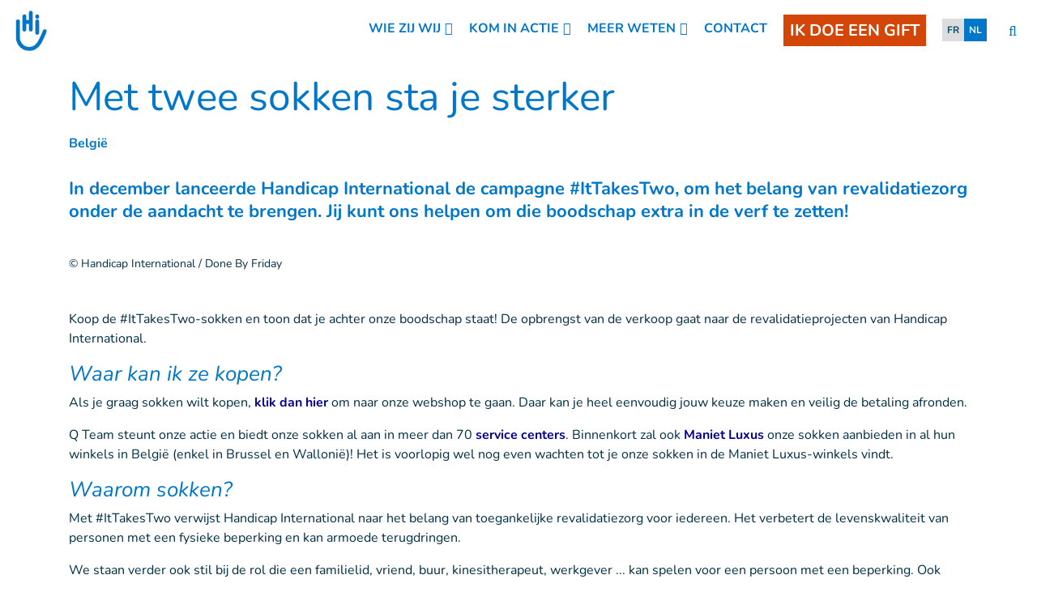

--- FILE ---
content_type: text/html; charset=UTF-8
request_url: https://www.handicapinternational.be/nl/nieuws/met-twee-sokken-sta-je-sterker
body_size: 32878
content:
<!DOCTYPE html>
 <html lang="nl"> <head>   <!-- OneTrust Cookies Consent Notice start for handicapinternational.be<script type="text/javascript" src="https://cdn.cookielaw.org/consent/ed8d1904-0b05-4e85-8e67-53e09081517b/OtAutoBlock.js" ></script>
<script src="https://cdn.cookielaw.org/scripttemplates/otSDKStub.js" data-document-language="true" type="text/javascript" charset="UTF-8" data-domain-script="ed8d1904-0b05-4e85-8e67-53e09081517b" ></script>
<script type="text/javascript">function OptanonWrapper() { }
</script>OneTrust Cookies Consent Notice end for handicapinternational.be --><script src="https://donate.handicapinternational.be/libs.iraiser.eu/libs/payment/frame/1.5/IRaiserFrame.js"></script>
    <!-- Extenso no indexation -->      <!-- Google Tag Manager --><script>(function(w,d,s,l,i){w[l]=w[l]||[];w[l].push({'gtm.start':new Date().getTime(),event:'gtm.js'});var f=d.getElementsByTagName(s)[0],
j=d.createElement(s),dl=l!='dataLayer'?'&l='+l:'';j.async=true;j.src='https://www.googletagmanager.com/gtm.js?id='+i+dl;f.parentNode.insertBefore(j,f);
})(window,document,'script','dataLayer','GTM-T9DT9JM');</script>
<!-- End Google Tag Manager --><!-- Matomo Tag Manager --><script class="optanon-category-C0001">var _mtm = window._mtm = window._mtm || [];_mtm.push({'mtm.startTime': (new Date().getTime()), 'event': 'mtm.Start'});
var d=document, g=d.createElement('script'), s=d.getElementsByTagName('script')[0];g.async=true; g.src='https://cdn.matomo.cloud/hi.matomo.cloud/container_rbFMr64H.js'; s.parentNode.insertBefore(g,s);
</script><!-- End Matomo Tag Manager --> <meta http-equiv="Content-Type" content="text/html; charset=UTF-8" /> <meta name="viewport" content="width=device-width, initial-scale=1.0, user-scalable=yes" /> <meta http-equiv="X-UA-Compatible" content="IE=edge">   <title>Met twee sokken sta je sterker </title>    <meta name="description" content="In december lanceerde Handicap International de campagne #ItTakesTwo, om het belang van revalidatiezorg onder de aandacht te brengen. Jij kunt ons helpen om die boodschap extra in de verf te zetten!
" />   <meta name="keywords" content="Handicap International is een onafhankelijke internationale ngo die werkt in situaties van armoede en uitsluiting, conflicten en rampen, om de levensomstandigheden van personen met een handicap en kwetsbare bevolkingsgroepen te verbeteren." /> <meta name="generator" content="Handicap International" />  <meta name="robots" content="index, follow">  <!-- GEO LOCALISATION --> <meta name="DC.title" content="" />  <meta name="geo.region" content="" /> <meta name="geo.placename" content="" />  <meta name="geo.position" content="" />  <meta name="ICBM" content="" />  <meta property="og:type" content="website" /> <meta property="og:site_name" content="Met twee sokken sta je sterker" /> <meta property="og:title" content="Met twee sokken sta je sterker" /> <meta property="og:description" content="In december lanceerde Handicap International de campagne #ItTakesTwo, om het belang van revalidatiezorg onder de aandacht te brengen. Jij kunt ons helpen om die boodschap extra in de verf te zetten!
" /> <meta property="og:url" content="https://www.handicapinternational.be/nl/nieuws/met-twee-sokken-sta-je-sterker" /> <meta property="og:image" content="https://www.handicapinternational.be/sn_uploads/ch/news/HI-Facebookbanner-Sokken.jpg" /> <meta property="og:image:type" content="image/jpeg" /> <meta property="og:image:width" content="820" /> <meta property="og:image:height" content="360" />  <meta name="twitter:card" content="summary" /> <meta name="twitter:site" content="https://www.handicapinternational.be/nl/nieuws/met-twee-sokken-sta-je-sterker" /> <meta name="twitter:title" content="Met twee sokken sta je sterker" /> <meta name="twitter:description" content="In december lanceerde Handicap International de campagne #ItTakesTwo, om het belang van revalidatiezorg onder de aandacht te brengen. Jij kunt ons helpen om die boodschap extra in de verf te zetten!
" /> <meta name="twitter:image" content="https://www.handicapinternational.be/sn_uploads/ch/news/HI-Facebookbanner-Sokken.jpg" /> <meta name="sednove_lg" content="nl"> <meta name="sednove_uid" content="3599"> <meta name="sednove_url" content="https://www.handicapinternational.be/nl/nieuws/met-twee-sokken-sta-je-sterker">
 <meta name="sednove_date" content="2026-01-26">		<link rel="canonical" href="https://www.handicapinternational.be/nl/nieuws/met-twee-sokken-sta-je-sterker" >
                          <link hreflang="fr-BE" rel="alternate" href="https://www.handicapinternational.be/fr/actualites/avec-2-chaussettes-vous-etes-plus-fort" />
  <link hreflang="nl-BE" rel="alternate" href="https://www.handicapinternational.be/nl/nieuws/met-twee-sokken-sta-je-sterker" />
   <script src="https://code.jquery.com/jquery-3.5.1.min.js" integrity="sha256-9/aliU8dGd2tb6OSsuzixeV4y/faTqgFtohetphbbj0=" crossorigin="anonymous"></script>
 <script>window.jQuery || document.write('<script src="/extenso/module/sed/core/js/jquery-3.5.1.min.js">\x3C/script>')</script> <script type="text/javascript" src="/nl/assets/js/sed_site.js"></script> <link href="/nl/assets/css/sed_site.css" rel="stylesheet">   <style type="text/css"> .sn-element[data-sn-id="181dfa51-0859-4cd7-b744-ee4a9ffa3c98"] {	padding-left: 0px;	padding-right: 0px;}
.sn-element[data-sn-id="12546"] {	z-index: 99;}
.mobile_is_open .link-level-3 { color : #0077c8;
}
.sn-element[data-sn-id="10046"] {	margin-top: 15px;	margin-bottom: 15px;	margin-left: auto;	margin-right: auto;}
.sn-element[data-sn-id="10048"] {	margin-top: 30px;	margin-bottom: 15px;}
.sn-element[data-sn-id="10050"] {	margin-bottom: 5px;}
.sn-element[data-sn-id="10053"] {	margin-bottom: 15px;}
.sn-element[data-sn-id="10054"] {	margin-bottom: 30px;	margin-left: auto;	margin-right: auto;	max-width: 400px;}
.sn-element[data-sn-id="7dacbddf0b234d4b8ff5593992cbbc2d"] {	margin-bottom: 30px;}
.sn-element[data-sn-id="10058"] {	margin-bottom: 15px;}
.sn-element[data-sn-id="f9c9fbf5-e9a7-430c-9ef4-16098ec3024a"] {	padding-top: 35px;	padding-bottom: 20px;	max-width: 2000px;	background-color: #002e43;}
.sn-element[data-sn-id="4650b44b-477f-4edd-8571-826acd13aae9"] {	margin-left: 0px;	padding-left: 25px;	align-self: center;}
.sn-element[data-sn-id="23442"] {	margin-top: -5px;	margin-bottom: 7px;	margin-left: auto;	margin-right: auto;	max-width: 250px;}
.sn-element[data-sn-id="23443"] {	margin-bottom: 25px;	margin-left: auto;	margin-right: auto;	max-width: 350px;}
.sn-element[data-sn-id="23444"] {	margin-bottom: 25px;	margin-left: auto;	margin-right: auto;}
.sn-element[data-sn-id="658e0053-e219-4315-b7ef-5bf51a4bd1da"] {	border-top-color: #dee2e6;	border-top-width: 0px;	border-right-style: solid;	border-right-color: #dee2e6;	border-right-width: 2px;	border-bottom-color: #dee2e6;	border-bottom-width: 0px;	border-left-style: solid;	border-left-color: #dee2e6;	border-left-width: 2px;	border-top-width: 0px;	border-right-width: 2px;	border-bottom-width: 0px;	border-left-width: 2px;	align-self: flex-start;}
.sn-element[data-sn-id="23447"] {	margin-left: 0px;}
.sn-element[data-sn-id="23448"] {	margin-left: -9px;}
.sn-element[data-sn-id="23450"] {	margin-left: 12px;	margin-right: auto;	max-width: 170px;}
.sn-element[data-sn-id="23451"] {	margin-left: 5px;	margin-right: auto;	max-width: 170px;}
.sn-element[data-sn-id="23452"] {	margin-left: -3px;	margin-right: auto;	max-width: 170px;}
.sn-element[data-sn-id="b9f7a37e-2894-4312-bb92-db207368bca7"] {	border-top-color: #dee2e6;	border-top-width: 0px;	border-right-color: #dee2e6;	border-right-width: 0px;	border-bottom-color: #dee2e6;	border-bottom-width: 0px;	border-left-style: solid;	border-left-color: #dee2e6;	border-left-width: 2px;	border-top-width: 0px;	border-right-width: 0px;	border-bottom-width: 0px;	border-left-width: 2px;	align-self: flex-start;}
#mc_embed_signup input.button{ background: #002e43;
 color: #fff;
 border-radius: 25px; border: 2px solid #fff;
 padding: 7px 15px 5px 15px; font-weight: 400; font-size: 18px; font-family: nunito; cursor: pointer; height: auto !important; line-height: 1.2 !important; box-sizing: border-box;}

#mc_embed_signup input.button:hover{ border: 2px solid #0077c8;
 color: #0077c8;
 background: #fff
}

#mc_embed_signup label[for="mce-EMAIL"]{ font-family: nunito; color: #fff
}
.sn-element[data-sn-id="23455"] {	margin-left: 0px;}
.sn-element[data-sn-id="23456"] {	margin-top: 35px;}
.sn-element[data-sn-id="23457"] {	margin-bottom: 40px;	margin-left: 15px;	margin-right: auto;	max-width: 170px;}
.sn-element[data-sn-id="23458"] {	margin-left: 5px;	margin-right: auto;	max-width: 170px;}
.sn-element[data-sn-id="23459"] {	margin-left: 15px;	margin-right: auto;	max-width: 170px;}
.sn-element[data-sn-id="93bc8d28-912d-414f-b19d-188602a6f10a"] {	border-top-color: #dee2e6;	border-top-width: 0px;	border-right-color: #dee2e6;	border-right-width: 0px;	border-bottom-color: #dee2e6;	border-bottom-width: 0px;	border-left-color: #dee2e6;	border-left-width: 0px;	border-top-width: 0px;	border-right-width: 0px;	border-bottom-width: 0px;	border-left-width: 0px;	align-self: flex-start;}
.sn-element[data-sn-id="23462"] {	margin-left: -15px;}
.sn-element[data-sn-id="23465"] {	margin-left: 15px;	margin-right: auto;	max-width: 170px;}
.sn-element[data-sn-id="23466"] {	margin-left: 5px;	margin-right: auto;	max-width: 170px;}
.sn-element[data-sn-id="23467"] {	margin-left: -3px;	margin-right: auto;	max-width: 170px;}
.sn-element[data-sn-id="23469"] {	border-top-color: #dee2e6;	border-top-width: 0px;	border-right-color: #dee2e6;	border-right-width: 0px;	border-bottom-color: #dee2e6;	border-bottom-width: 0px;	border-left-color: #dee2e6;	border-left-width: 0px;	border-top-width: 0px;	border-right-width: 0px;	border-bottom-width: 0px;	border-left-width: 0px;}
.sn-element[data-sn-id="c0a11ec3-ef45-48db-b5cf-0b251a22e524"] {	border-top-color: #dee2e6;	border-top-width: 0px;	border-right-color: #dee2e6;	border-right-width: 0px;	border-bottom-color: #dee2e6;	border-bottom-width: 0px;	border-left-style: solid;	border-left-color: #dee2e6;	border-left-width: 2px;	border-top-width: 0px;	border-right-width: 0px;	border-bottom-width: 0px;	border-left-width: 2px;}
.sn-element[data-sn-id="23472"] {	margin-left: -20px;	margin-right: auto;}
.sn-element[data-sn-id="23473"] {	margin-top: 25px;	margin-left: -20px;	margin-right: auto;}
.sn-element[data-sn-id="d3d335f3-4831-4912-8425-0dbb095df2ca"] {	border-top-color: #dee2e6;	border-top-width: Opx;	border-right-color: #dee2e6;	border-right-width: Opx;	border-bottom-color: #dee2e6;	border-bottom-width: Opx;	border-left-style: solid;	border-left-color: #dee2e6;	border-left-width: 2px;	border-top-width: Opx;	border-right-width: Opx;	border-bottom-width: Opx;	border-left-width: 2px;}
.sn-element[data-sn-id="23474"] {	margin-left: -30px;	margin-right: auto;}
.sn-element[data-sn-id="23475"] {	margin-top: 20px;	margin-left: -30px;	margin-right: auto;}
.sn-element[data-sn-id="e1ae9a81-7287-4580-835a-10fdeb4e6a35"] {	border-top-color: #dee2e6;	border-top-width: 0px;	border-right-color: #dee2e6;	border-right-width: 0px;	border-bottom-color: #dee2e6;	border-bottom-width: 0px;	border-left-style: solid;	border-left-color: #dee2e6;	border-left-width: 2px;	border-top-width: 0px;	border-right-width: 0px;	border-bottom-width: 0px;	border-left-width: 2px;}
.sn-element[data-sn-id="23476"] {	margin-top: 30px;	margin-left: -20px;}
.sn-element[data-sn-id="23477"] {	margin-top: 10px;	margin-left: -20px;}
.sn-element[data-sn-id="23478"] {	margin-top: 30px;	margin-left: -35px;	margin-right: auto;}
.sn-element[data-sn-id="23479"] {	margin-top: 15px;	margin-bottom: 25px;	margin-left: -35px;	margin-right: auto;}
.sn-element[data-sn-id="7e97e563-bc1a-4483-8967-6b8b95dd25c3"] {	margin-top: 30px;}
.sn-element[data-sn-id="5b76e6bc-7860-4de1-a248-3536b04f6239"] {	margin-left: auto;	margin-right: 0px;	align-self: center;}
.sn-element[data-sn-id="23480"] {	margin-left: auto;	margin-right: auto;	max-width: 200px;}
.sn-element[data-sn-id="c4dd8999-d9b8-411b-8d5b-380f53da629f"] {	margin-left: auto;	margin-right: auto;	align-self: center;}
.sn-element[data-sn-id="23481"] {	margin-left: auto;	margin-right: auto;	max-width: 200px;}
.sn-element[data-sn-id="662cf531-42e1-4230-84c5-5348f8b4facd"] {	margin-bottom: 25px;	margin-left: 0px;	margin-right: auto;	align-self: center;}
.sn-element[data-sn-id="23482"] {	border-color: #dee2e6;	border-width: 0px;	margin-top: 20px;	margin-left: auto;	margin-right: auto;	max-width: 250px;}

.tag_list span { color: #0077c8;
 white-space: nowrap; font-family: inherit; font-weight: bold; margin-left: 5px; padding-left: 5px; border-left: 1px solid #d6dee4;
}
.tag_list div span:first-of-type { margin-left: 0; padding-left: 0; border-left: 0;}
.country_situation_header { color: #0077c8;
 line-height: 1.3em;}
.country_situation_header{ font-size: 1.5em;}
.news_content h2{ text-transform:none; font-size: 1.625em; font-style: italic;}

.country_situation_header { color: #0077c8;
 line-height: 1.3em;}
.country_situation_header{ font-size: 1.5em;}
.news_content h2{ text-transform:none; font-size: 1.625em; font-style: italic;}

.country_links .btn { white-space: normal;}
.country_page_header .dcell h2 { white-space: nowrap;}
.country_page_header .dcell{ vertical-align: bottom;}
.country_page_header .dcell.more_link { padding-bottom: 10px; text-align: right;}
.country_page_header .dcell.more_link a { color: #0077c8; 
}
.country_page_header .dcell.more_link .fa { font-size: 2em; vertical-align: middle; padding-left: 5px;}
.lastest_story_detail .tag { color: #0077c8;
 white-space: nowrap; font-family: inherit; margin-left: 5px; padding-left: 5px; border-left: 1px solid #d6dee4;
}
.lastest_story_detail .tag:first-of-type { margin-left: 0; padding-left: 0; border-left: 0;}
.lastest_story_detail .col{ margin-bottom:30px;}
@media screen and (max-width:767px){ .lastest_story_detail .news_title{ min-height:initial; }
 .country_page_header .dtable, .country_page_header .dcell { display: block; }
 .country_page_header .dcell.more_link { text-align: left; }
}

#sn_widget_12546 .sticky_container{background-color : #ffffff;
padding : 8px;}
#sn_widget_12546 .menu_container{justify-content : space-between;align-items : center;flex-wrap : nowrap;}
#sn_widget_12546 .sticky .sticky_container{background-color : #0077c8;
}
@media(max-width:991px){#sn_widget_12546 .mobile_is_open .sticky_container{background-color : #fff;
}
}
#sn_widget_12546 .logo_container{text-align : center;padding : 5px;flex-grow : 1;}
#sn_widget_12546 .logo_styling{height : 50px;}
#sn_widget_12546 .sticky .logo_container{padding : 5px;flex-grow : 1;}
#sn_widget_12546 .main_menu{flex-wrap : wrap;flex-direction : row;}
@media(max-width:991px){#sn_widget_12546 .mobile_is_open .main_menu{flex-direction : column;}
}
#sn_widget_12546 .level-1{margin : 0px 10px 0px 10px;}
#sn_widget_12546 .link-level-1{color : #0077c8;
}
#sn_widget_12546 .has-children > .link-level-1:after{content : '\f107'; font-family: 'Font Awesome 5 Pro';;font-weight : 900;margin : 0px 0px 0px 5px;}
#sn_widget_12546 .sticky .link-level-1{color : #ffffff;
}
#sn_widget_12546 .sticky .has-children > .link-level-1:after{content : ; font-family: 'Font Awesome 5 Pro';;font-weight : 900;}
@media(max-width:991px){#sn_widget_12546 .mobile_is_open .link-level-1{color : #0077c8;
background-color : #fff;
}
#sn_widget_12546 .mobile_is_open .has-children > .link-level-1:after{content : ; font-family: 'Font Awesome 5 Pro';;font-weight : 900;}
}
#sn_widget_12546 .children-level-2{padding : 5px 10px 10px 10px;background-color : #ffffff;
width : 250px;}
#sn_widget_12546 .link-level-2:hover{color : #0077c8;
}
@media(max-width:991px){#sn_widget_12546 .mobile_is_open .children-level-2{background-color : #fff;
}
#sn_widget_12546 .mobile_is_open .link-level-2{color : #0077c8;
}
}
#sn_widget_12546 .search_input_container{background-color : rgba(255,255,255,.93);padding : 0px 15px 0px 15px;}
#sn_widget_12546 .search_input{font-size : 22px;}
#sn_widget_23443 h1, #sn_widget_23443 h2, #sn_widget_23443 h3, #sn_widget_23443 h4, #sn_widget_23443 h5, #sn_widget_23443 h6, #sn_widget_23443 p{text-align : center;font-size : 18px;color : #ffffff;
font-weight : bold;}
#sn_widget_23443 li::marker{content : ; font-family: 'Font Awesome 5 Pro';;}
#sn_widget_23444 .sed_button{text-align : center;}
#sn_widget_23444 .btn_style {background-color : #002e43;
border : 2px #ffffff solid;
border-radius : 22px;}
#sn_widget_23444 .btn_style:hover{background-color : #ffffff;
border : 2px #0077c8 solid;
}
#sn_widget_23444 .btn_alignment{flex-direction : row;}
#sn_widget_23444 .btn_style{color : #ffffff;
}
#sn_widget_23444 .btn_style:hover{color : #0077c8;
}
#sn_widget_23445 .wdg_spacer{height : 0px;}
@media(max-width:1199px){#sn_widget_23445 .wdg_spacer{height : 0px;}
}
@media(max-width:991px){#sn_widget_23445 .wdg_spacer{height : 0px;}
}
@media(max-width:767px){#sn_widget_23445 .wdg_spacer{height : 0px;}
}
@media(max-width:575px){#sn_widget_23445 .wdg_spacer{height : 30px;}
}
#sn_widget_23446 h1, #sn_widget_23446 h2, #sn_widget_23446 h3, #sn_widget_23446 h4, #sn_widget_23446 h5, #sn_widget_23446 h6, #sn_widget_23446 p{font-size : 22px;font-weight : bold;color : #ffffff;
text-transform : uppercase;}
#sn_widget_23446 li::marker{content : ; font-family: 'Font Awesome 5 Pro';;}
#sn_widget_23446 .wid-style{margin : 0px 0px 0px 20px;}
@media (max-width: 1199px){#sn_widget_23446 .wid-style{margin : 0px 0px 0px 10px;}
}
@media (max-width: 991px){#sn_widget_23446 h1, #sn_widget_23446 h2, #sn_widget_23446 h3, #sn_widget_23446 h4, #sn_widget_23446 h5, #sn_widget_23446 h6, #sn_widget_23446 p{font-size : 20px;}
#sn_widget_23446 .wid-style{margin : 0px 0px 0px 5px;}
}
#sn_widget_23447 {font-weight : bold;text-align : center;color : #fdfdfd;
}
#sn_widget_23448 {font-weight : bold;text-align : center;}
#sn_widget_23449 h1, #sn_widget_23449 h2, #sn_widget_23449 h3, #sn_widget_23449 h4, #sn_widget_23449 h5, #sn_widget_23449 h6, #sn_widget_23449 p{color : #ffffff;
font-weight : bold;font-size : 22px;text-transform : uppercase;}
#sn_widget_23449 li::marker{content : ; font-family: 'Font Awesome 5 Pro';;}
#sn_widget_23449 .wid-style{margin : 0px 0px 0px 20px;}
@media (max-width: 1199px){#sn_widget_23449 .wid-style{margin : 0px 0px 0px 10px;}
}
@media (max-width: 991px){#sn_widget_23449 h1, #sn_widget_23449 h2, #sn_widget_23449 h3, #sn_widget_23449 h4, #sn_widget_23449 h5, #sn_widget_23449 h6, #sn_widget_23449 p{font-size : 20px;}
#sn_widget_23449 .wid-style{margin : 0px 0px 0px 5px;}
}
#sn_widget_23450 .element_specific_styles li, #sn_widget_23450 .element_specific_styles a{font-size : 25px;}
#sn_widget_23450 .style_editor_logo_size{color : #ffffff;
background : #002e43;
}
#sn_widget_23450 .style_editor_logo_size:hover{color : #0077c8;
background : #002e43;
}
#sn_widget_23451 .element_specific_styles li, #sn_widget_23451 .element_specific_styles a{font-size : 25px;}
#sn_widget_23451 .style_editor_logo_size{color : #ffffff;
background : #002e43;
}
#sn_widget_23451 .style_editor_logo_size:hover{color : #0077c8;
background : #002e43;
}
#sn_widget_23452 .element_specific_styles li, #sn_widget_23452 .element_specific_styles a{font-size : 23px;}
#sn_widget_23452 .style_editor_logo_size{color : #ffffff;
background : #002e43;
}
#sn_widget_23452 .style_editor_logo_size:hover{color : #0077c8;
background : #002e43;
}
#sn_widget_23453 .wdg_spacer{height : 0px;}
@media(max-width:1199px){#sn_widget_23453 .wdg_spacer{height : 0px;}
}
@media(max-width:991px){#sn_widget_23453 .wdg_spacer{height : 0px;}
}
@media(max-width:767px){#sn_widget_23453 .wdg_spacer{height : 0px;}
}
@media(max-width:575px){#sn_widget_23453 .wdg_spacer{height : 30px;}
}
#sn_widget_23454 h1, #sn_widget_23454 h2, #sn_widget_23454 h3, #sn_widget_23454 h4, #sn_widget_23454 h5, #sn_widget_23454 h6, #sn_widget_23454 p{font-weight : bold;color : #ffffff;
font-size : 22px;text-transform : uppercase;}
#sn_widget_23454 li::marker{content : ; font-family: 'Font Awesome 5 Pro';;}
#sn_widget_23454 .wid-style{margin : 0px 0px 0px 20px;}
@media (max-width: 1199px){#sn_widget_23454 .wid-style{margin : 0px 0px 0px 10px;}
}
@media (max-width: 991px){#sn_widget_23454 h1, #sn_widget_23454 h2, #sn_widget_23454 h3, #sn_widget_23454 h4, #sn_widget_23454 h5, #sn_widget_23454 h6, #sn_widget_23454 p{font-size : 20px;}
#sn_widget_23454 .wid-style{margin : 0px 0px 0px 20px;}
}
#sn_widget_23455 {font-weight : bold;text-align : center;color : #fdfdfd;
}
#sn_widget_23456 h1, #sn_widget_23456 h2, #sn_widget_23456 h3, #sn_widget_23456 h4, #sn_widget_23456 h5, #sn_widget_23456 h6, #sn_widget_23456 p{font-weight : bold;font-size : 22px;color : #ffffff;
text-transform : uppercase;}
#sn_widget_23456 li::marker{content : ; font-family: 'Font Awesome 5 Pro';;}
#sn_widget_23456 .wid-style{margin : 0px 0px 0px 20px;}
@media (max-width: 1199px){#sn_widget_23456 .wid-style{margin : 0px 0px 0px 10px;}
}
@media (max-width: 991px){#sn_widget_23456 h1, #sn_widget_23456 h2, #sn_widget_23456 h3, #sn_widget_23456 h4, #sn_widget_23456 h5, #sn_widget_23456 h6, #sn_widget_23456 p{font-size : 20px;}
#sn_widget_23456 .wid-style{margin : 0px 0px 0px 20px;}
}
#sn_widget_23457 .element_specific_styles li, #sn_widget_23457 .element_specific_styles a{font-size : 25px;}
#sn_widget_23457 .style_editor_logo_size{color : #ffffff;
background : #002e43;
}
#sn_widget_23457 .style_editor_logo_size:hover{color : #0077c8;
background : #002e43;
}
#sn_widget_23458 .element_specific_styles li, #sn_widget_23458 .element_specific_styles a{font-size : 25px;}
#sn_widget_23458 .style_editor_logo_size{color : #ffffff;
background : #002e43;
}
#sn_widget_23458 .style_editor_logo_size:hover{color : #0077c8;
background : #002e43;
}
#sn_widget_23459 .element_specific_styles li, #sn_widget_23459 .element_specific_styles a{font-size : 23px;}
#sn_widget_23459 .style_editor_logo_size{color : #ffffff;
background : #002e43;
}
#sn_widget_23459 .style_editor_logo_size:hover{color : #0077c8;
background : #002e43;
}
#sn_widget_23460 .wdg_spacer{height : 0px;}
@media(max-width:1199px){#sn_widget_23460 .wdg_spacer{height : 0px;}
}
@media(max-width:991px){#sn_widget_23460 .wdg_spacer{height : 0px;}
}
@media(max-width:767px){#sn_widget_23460 .wdg_spacer{height : 0px;}
}
@media(max-width:575px){#sn_widget_23460 .wdg_spacer{height : 30px;}
}
#sn_widget_23461 h1, #sn_widget_23461 h2, #sn_widget_23461 h3, #sn_widget_23461 h4, #sn_widget_23461 h5, #sn_widget_23461 h6, #sn_widget_23461 p{font-weight : bold;font-size : 22px;color : #ffffff;
text-transform : uppercase;}
#sn_widget_23461 li::marker{content : ; font-family: 'Font Awesome 5 Pro';;}
#sn_widget_23461 .wid-style{margin : 0px 0px 0px 20px;}
@media (max-width: 1199px){#sn_widget_23461 .wid-style{margin : 0px 0px 0px 10px;}
}
@media (max-width: 991px){#sn_widget_23461 h1, #sn_widget_23461 h2, #sn_widget_23461 h3, #sn_widget_23461 h4, #sn_widget_23461 h5, #sn_widget_23461 h6, #sn_widget_23461 p{font-size : 20px;}
#sn_widget_23461 .wid-style{margin : 0px 0px 0px 5px;}
}
#sn_widget_23462 {font-weight : bold;text-align : center;color : #fdfdfd;
}
#sn_widget_23463 .wdg_spacer{height : 0px;}
@media(max-width:1199px){#sn_widget_23463 .wdg_spacer{height : 0px;}
}
@media(max-width:991px){#sn_widget_23463 .wdg_spacer{height : 0px;}
}
@media(max-width:767px){#sn_widget_23463 .wdg_spacer{height : 0px;}
}
@media(max-width:575px){#sn_widget_23463 .wdg_spacer{height : 20px;}
}
#sn_widget_23464 h1, #sn_widget_23464 h2, #sn_widget_23464 h3, #sn_widget_23464 h4, #sn_widget_23464 h5, #sn_widget_23464 h6, #sn_widget_23464 p{font-size : 22px;font-weight : bold;color : #ffffff;
text-transform : uppercase;}
#sn_widget_23464 li::marker{content : ; font-family: 'Font Awesome 5 Pro';;}
#sn_widget_23464 .wid-style{margin : 0px 0px 0px 20px;}
@media (max-width: 1199px){#sn_widget_23464 .wid-style{margin : 0px 0px 0px 10px;}
}
@media (max-width: 991px){#sn_widget_23464 h1, #sn_widget_23464 h2, #sn_widget_23464 h3, #sn_widget_23464 h4, #sn_widget_23464 h5, #sn_widget_23464 h6, #sn_widget_23464 p{font-size : 20px;}
#sn_widget_23464 .wid-style{margin : 0px 0px 0px 5px;}
}
#sn_widget_23465 .element_specific_styles li, #sn_widget_23465 .element_specific_styles a{font-size : 25px;}
#sn_widget_23465 .style_editor_logo_size{color : #ffffff;
background : #002e43;
}
#sn_widget_23465 .style_editor_logo_size:hover{color : #0077c8;
background : #002e43;
}
#sn_widget_23466 .element_specific_styles li, #sn_widget_23466 .element_specific_styles a{font-size : 25px;}
#sn_widget_23466 .style_editor_logo_size{color : #ffffff;
background : #002e43;
}
#sn_widget_23466 .style_editor_logo_size:hover{color : #0077c8;
background : #002e43;
}
#sn_widget_23467 .element_specific_styles li, #sn_widget_23467 .element_specific_styles a{font-size : 23px;}
#sn_widget_23467 .style_editor_logo_size{color : #ffffff;
background : #002e43;
}
#sn_widget_23467 .style_editor_logo_size:hover{color : #0077c8;
background : #002e43;
}
#sn_widget_23468 .wdg_spacer{height : 0px;}
@media(max-width:1199px){#sn_widget_23468 .wdg_spacer{height : 0px;}
}
@media(max-width:991px){#sn_widget_23468 .wdg_spacer{height : 15px;}
}
@media(max-width:767px){#sn_widget_23468 .wdg_spacer{height : 0px;}
}
@media(max-width:575px){#sn_widget_23468 .wdg_spacer{height : 45px;}
}
#sn_widget_23469 h1, #sn_widget_23469 h2, #sn_widget_23469 h3, #sn_widget_23469 h4, #sn_widget_23469 h5, #sn_widget_23469 h6, #sn_widget_23469 p{color : #ffffff;
font-weight : bold;font-size : 22px;text-transform : uppercase;}
#sn_widget_23469 li::marker{content : ; font-family: 'Font Awesome 5 Pro';;}
#sn_widget_23469 .wid-style{margin : 0px 0px 0px 20px;}
@media (max-width: 1199px){#sn_widget_23469 .wid-style{margin : 0px 0px 0px 10px;}
}
@media (max-width: 991px){#sn_widget_23469 h1, #sn_widget_23469 h2, #sn_widget_23469 h3, #sn_widget_23469 h4, #sn_widget_23469 h5, #sn_widget_23469 h6, #sn_widget_23469 p{font-size : 20px;}
#sn_widget_23469 .wid-style{margin : 0px 0px 0px 20px;}
}
@media (max-width: 767px){#sn_widget_23469 .wid-style{margin : 0px 0px 0px 20px;}
}
@media (max-width: 575px){#sn_widget_23469 .wid-style{margin : 0px 0px 0px 5px;}
}
#sn_widget_23470 h1, #sn_widget_23470 h2, #sn_widget_23470 h3, #sn_widget_23470 h4, #sn_widget_23470 h5, #sn_widget_23470 h6, #sn_widget_23470 p{text-align : left;font-size : 16px;color : #ffffff;
}
#sn_widget_23470 li::marker{content : ; font-family: 'Font Awesome 5 Pro';;}
#sn_widget_23470 a{color : #fefefe;
}
#sn_widget_23470 a:hover{text-decoration : underline ;-webkit-text-decoration : underline ;}
#sn_widget_23470 .wid-style{margin : 0px 0px 0px 20px;}
@media (max-width: 1199px){#sn_widget_23470 h1, #sn_widget_23470 h2, #sn_widget_23470 h3, #sn_widget_23470 h4, #sn_widget_23470 h5, #sn_widget_23470 h6, #sn_widget_23470 p{font-size : 16px;}
#sn_widget_23470 .wid-style{margin : 0px 0px 0px 10px;}
}
@media (max-width: 991px){#sn_widget_23470 h1, #sn_widget_23470 h2, #sn_widget_23470 h3, #sn_widget_23470 h4, #sn_widget_23470 h5, #sn_widget_23470 h6, #sn_widget_23470 p{font-size : 15px;}
#sn_widget_23470 .wid-style{margin : 0px 0px 0px 20px;}
}
@media (max-width: 767px){#sn_widget_23470 .wid-style{margin : 0px 0px 0px 20px;}
}
@media (max-width: 575px){#sn_widget_23470 .wid-style{margin : 0px 0px 0px 5px;}
}
#sn_widget_23471 h1, #sn_widget_23471 h2, #sn_widget_23471 h3, #sn_widget_23471 h4, #sn_widget_23471 h5, #sn_widget_23471 h6, #sn_widget_23471 p{font-size : 16px;color : #ffffff;
}
#sn_widget_23471 li::marker{content : ; font-family: 'Font Awesome 5 Pro';;}
#sn_widget_23471 a{color : #ffffff;
}
#sn_widget_23471 .wid-style{margin : 0px 0px 0px 20px;}
@media (max-width: 1199px){#sn_widget_23471 h1, #sn_widget_23471 h2, #sn_widget_23471 h3, #sn_widget_23471 h4, #sn_widget_23471 h5, #sn_widget_23471 h6, #sn_widget_23471 p{font-size : 16px;}
#sn_widget_23471 .wid-style{margin : 0px 0px 0px 10px;}
}
@media (max-width: 991px){#sn_widget_23471 h1, #sn_widget_23471 h2, #sn_widget_23471 h3, #sn_widget_23471 h4, #sn_widget_23471 h5, #sn_widget_23471 h6, #sn_widget_23471 p{font-size : 15px;}
#sn_widget_23471 .wid-style{margin : 0px 0px 0px 5px;}
}
@media (max-width: 767px){#sn_widget_23471 .wid-style{margin : 0px 0px 0px 20px;}
}
@media (max-width: 575px){#sn_widget_23471 .wid-style{margin : 0px 0px 0px 5px;}
}
#sn_widget_23472 .link-level-1{font-size : 16px;color : #fdfdfd;
}
#sn_widget_23472 .link-level-1:hover{color : #fffefe;
text-decoration : underline none #ffffff ;
-webkit-text-decoration : underline none #ffffff ;
}
#sn_widget_23472 .level-1.has-children > .link-level-1:after{content : ; font-family: 'Font Awesome 5 Pro';;}
#sn_widget_23472 .level-1.has-children.open > .link-level-1:after{content : ; font-family: 'Font Awesome 5 Pro';;}
#sn_widget_23472 .link-level-2:hover{text-decoration : line-through ;-webkit-text-decoration : line-through ;}
#sn_widget_23472 .level-2.has-children > .link-level-2:after{content : ; font-family: 'Font Awesome 5 Pro';;}
#sn_widget_23472 .level-2.has-children.open > .link-level-2:after{content : ; font-family: 'Font Awesome 5 Pro';;}
#sn_widget_23472 .open_mobile_menu_container{padding : 15px;text-align : right;}
#sn_widget_23472 .open_mobile_menu .open_icon:before{content : '\f0c9'; font-family: 'Font Awesome 5 Pro';;font-size : 20px;}
#sn_widget_23472 .close_mobile_menu_container{padding : 15px;text-align : right;}
#sn_widget_23472 .close_mobile_menu .close_icon:before{content : '\f00d'; font-family: 'Font Awesome 5 Pro';;font-size : 20px;}
#sn_widget_23472 .mobile_menu_container.open{background-color : rgba(255,255,255,0.98);}
@media (max-width:767px){#sn_widget_23472 .link-level-1:hover, #sn_widget_23472 .level-1:hover{text-decoration : line-through none ;-webkit-text-decoration : line-through none ;}
#sn_widget_23472 .level-1.has-children > .link-level-1:after{content : ; font-family: 'Font Awesome 5 Pro';;}
#sn_widget_23472 .level-1.has-children.open > .link-level-1:after{content : ; font-family: 'Font Awesome 5 Pro';;}
}
@media (max-width:767px){#sn_widget_23472 .level-2.has-children > .link-level-2:after{content : ; font-family: 'Font Awesome 5 Pro';;}
#sn_widget_23472 .level-2.has-children.open > .link-level-2:after{content : ; font-family: 'Font Awesome 5 Pro';;}
}
#sn_widget_23473 .link-level-1{font-size : 16px;color : #fdfdfd;
font-family : 'Nunito', sans-serif;;font-weight : lighter;}
#sn_widget_23473 .link-level-1:hover{color : #fffefe;
text-decoration : underline none #ffffff ;
-webkit-text-decoration : underline none #ffffff ;
}
#sn_widget_23473 .level-1.has-children > .link-level-1:after{content : ; font-family: 'Font Awesome 5 Pro';;}
#sn_widget_23473 .level-1.has-children.open > .link-level-1:after{content : ; font-family: 'Font Awesome 5 Pro';;}
#sn_widget_23473 .link-level-2:hover{text-decoration : line-through ;-webkit-text-decoration : line-through ;}
#sn_widget_23473 .level-2.has-children > .link-level-2:after{content : ; font-family: 'Font Awesome 5 Pro';;}
#sn_widget_23473 .level-2.has-children.open > .link-level-2:after{content : ; font-family: 'Font Awesome 5 Pro';;}
#sn_widget_23473 .open_mobile_menu_container{padding : 15px;text-align : right;}
#sn_widget_23473 .open_mobile_menu .open_icon:before{content : '\f0c9'; font-family: 'Font Awesome 5 Pro';;font-size : 20px;}
#sn_widget_23473 .close_mobile_menu_container{padding : 15px;text-align : right;}
#sn_widget_23473 .close_mobile_menu .close_icon:before{content : '\f00d'; font-family: 'Font Awesome 5 Pro';;font-size : 20px;}
#sn_widget_23473 .mobile_menu_container.open{background-color : rgba(255,255,255,0.98);}
@media (max-width:767px){#sn_widget_23473 .link-level-1:hover, #sn_widget_23473 .level-1:hover{text-decoration : line-through none ;-webkit-text-decoration : line-through none ;}
#sn_widget_23473 .level-1.has-children > .link-level-1:after{content : ; font-family: 'Font Awesome 5 Pro';;}
#sn_widget_23473 .level-1.has-children.open > .link-level-1:after{content : ; font-family: 'Font Awesome 5 Pro';;}
}
@media (max-width:767px){#sn_widget_23473 .level-2.has-children > .link-level-2:after{content : ; font-family: 'Font Awesome 5 Pro';;}
#sn_widget_23473 .level-2.has-children.open > .link-level-2:after{content : ; font-family: 'Font Awesome 5 Pro';;}
}
#sn_widget_23474 .link-level-1{font-size : 15px;color : #fdfdfd;
}
#sn_widget_23474 .link-level-1:hover{color : #fffefe;
text-decoration : underline none #ffffff ;
-webkit-text-decoration : underline none #ffffff ;
}
#sn_widget_23474 .level-1.has-children > .link-level-1:after{content : ; font-family: 'Font Awesome 5 Pro';;}
#sn_widget_23474 .level-1.has-children.open > .link-level-1:after{content : ; font-family: 'Font Awesome 5 Pro';;}
#sn_widget_23474 .link-level-2:hover{text-decoration : line-through ;-webkit-text-decoration : line-through ;}
#sn_widget_23474 .level-2.has-children > .link-level-2:after{content : ; font-family: 'Font Awesome 5 Pro';;}
#sn_widget_23474 .level-2.has-children.open > .link-level-2:after{content : ; font-family: 'Font Awesome 5 Pro';;}
#sn_widget_23474 .open_mobile_menu_container{padding : 15px;text-align : right;}
#sn_widget_23474 .open_mobile_menu .open_icon:before{content : '\f0c9'; font-family: 'Font Awesome 5 Pro';;font-size : 20px;}
#sn_widget_23474 .close_mobile_menu_container{padding : 15px;text-align : right;}
#sn_widget_23474 .close_mobile_menu .close_icon:before{content : '\f00d'; font-family: 'Font Awesome 5 Pro';;font-size : 20px;}
#sn_widget_23474 .mobile_menu_container.open{background-color : rgba(255,255,255,0.98);}
@media (max-width:767px){#sn_widget_23474 .link-level-1:hover, #sn_widget_23474 .level-1:hover{text-decoration : line-through none ;-webkit-text-decoration : line-through none ;}
#sn_widget_23474 .level-1.has-children > .link-level-1:after{content : ; font-family: 'Font Awesome 5 Pro';;}
#sn_widget_23474 .level-1.has-children.open > .link-level-1:after{content : ; font-family: 'Font Awesome 5 Pro';;}
}
@media (max-width:767px){#sn_widget_23474 .level-2.has-children > .link-level-2:after{content : ; font-family: 'Font Awesome 5 Pro';;}
#sn_widget_23474 .level-2.has-children.open > .link-level-2:after{content : ; font-family: 'Font Awesome 5 Pro';;}
}
#sn_widget_23475 .link-level-1{font-size : 15px;font-family : 'Nunito', sans-serif;;color : #fdfdfd;
font-weight : lighter;}
#sn_widget_23475 .link-level-1:hover{color : #fffefe;
text-decoration : underline none #ffffff ;
-webkit-text-decoration : underline none #ffffff ;
}
#sn_widget_23475 .level-1.has-children > .link-level-1:after{content : ; font-family: 'Font Awesome 5 Pro';;}
#sn_widget_23475 .level-1.has-children.open > .link-level-1:after{content : ; font-family: 'Font Awesome 5 Pro';;}
#sn_widget_23475 .link-level-2:hover{text-decoration : line-through ;-webkit-text-decoration : line-through ;}
#sn_widget_23475 .level-2.has-children > .link-level-2:after{content : ; font-family: 'Font Awesome 5 Pro';;}
#sn_widget_23475 .level-2.has-children.open > .link-level-2:after{content : ; font-family: 'Font Awesome 5 Pro';;}
#sn_widget_23475 .open_mobile_menu_container{padding : 15px;text-align : right;}
#sn_widget_23475 .open_mobile_menu .open_icon:before{content : '\f0c9'; font-family: 'Font Awesome 5 Pro';;font-size : 20px;}
#sn_widget_23475 .close_mobile_menu_container{padding : 15px;text-align : right;}
#sn_widget_23475 .close_mobile_menu .close_icon:before{content : '\f00d'; font-family: 'Font Awesome 5 Pro';;font-size : 20px;}
#sn_widget_23475 .mobile_menu_container.open{background-color : rgba(255,255,255,0.98);}
@media (max-width:767px){#sn_widget_23475 .link-level-1:hover, #sn_widget_23475 .level-1:hover{text-decoration : line-through none ;-webkit-text-decoration : line-through none ;}
#sn_widget_23475 .level-1.has-children > .link-level-1:after{content : ; font-family: 'Font Awesome 5 Pro';;}
#sn_widget_23475 .level-1.has-children.open > .link-level-1:after{content : ; font-family: 'Font Awesome 5 Pro';;}
}
@media (max-width:767px){#sn_widget_23475 .level-2.has-children > .link-level-2:after{content : ; font-family: 'Font Awesome 5 Pro';;}
#sn_widget_23475 .level-2.has-children.open > .link-level-2:after{content : ; font-family: 'Font Awesome 5 Pro';;}
}
#sn_widget_23476 .link-level-1{color : #fdfdfd;
font-size : 15px;}
#sn_widget_23476 .link-level-1:hover{color : #fffefe;
text-decoration : underline none #ffffff ;
-webkit-text-decoration : underline none #ffffff ;
}
#sn_widget_23476 .level-1.has-children > .link-level-1:after{content : ; font-family: 'Font Awesome 5 Pro';;}
#sn_widget_23476 .level-1.has-children.open > .link-level-1:after{content : ; font-family: 'Font Awesome 5 Pro';;}
#sn_widget_23476 .link-level-2:hover{text-decoration : line-through ;-webkit-text-decoration : line-through ;}
#sn_widget_23476 .level-2.has-children > .link-level-2:after{content : ; font-family: 'Font Awesome 5 Pro';;}
#sn_widget_23476 .level-2.has-children.open > .link-level-2:after{content : ; font-family: 'Font Awesome 5 Pro';;}
#sn_widget_23476 .open_mobile_menu_container{padding : 15px;text-align : right;}
#sn_widget_23476 .open_mobile_menu .open_icon:before{content : '\f0c9'; font-family: 'Font Awesome 5 Pro';;font-size : 20px;}
#sn_widget_23476 .close_mobile_menu_container{padding : 15px;text-align : right;}
#sn_widget_23476 .close_mobile_menu .close_icon:before{content : '\f00d'; font-family: 'Font Awesome 5 Pro';;font-size : 20px;}
#sn_widget_23476 .mobile_menu_container.open{background-color : rgba(255,255,255,0.98);}
@media (max-width:767px){#sn_widget_23476 .link-level-1:hover, #sn_widget_23476 .level-1:hover{text-decoration : line-through none ;-webkit-text-decoration : line-through none ;}
#sn_widget_23476 .level-1.has-children > .link-level-1:after{content : ; font-family: 'Font Awesome 5 Pro';;}
#sn_widget_23476 .level-1.has-children.open > .link-level-1:after{content : ; font-family: 'Font Awesome 5 Pro';;}
}
@media (max-width:767px){#sn_widget_23476 .level-2.has-children > .link-level-2:after{content : ; font-family: 'Font Awesome 5 Pro';;}
#sn_widget_23476 .level-2.has-children.open > .link-level-2:after{content : ; font-family: 'Font Awesome 5 Pro';;}
}
#sn_widget_23477 .link-level-1{font-weight : lighter;font-size : 15px;font-family : 'Nunito', sans-serif;;color : #fdfdfd;
}
#sn_widget_23477 .link-level-1:hover{color : #fffefe;
text-decoration : underline none #ffffff ;
-webkit-text-decoration : underline none #ffffff ;
}
#sn_widget_23477 .level-1.has-children > .link-level-1:after{content : ; font-family: 'Font Awesome 5 Pro';;}
#sn_widget_23477 .level-1.has-children.open > .link-level-1:after{content : ; font-family: 'Font Awesome 5 Pro';;}
#sn_widget_23477 .link-level-2:hover{text-decoration : line-through ;-webkit-text-decoration : line-through ;}
#sn_widget_23477 .level-2.has-children > .link-level-2:after{content : ; font-family: 'Font Awesome 5 Pro';;}
#sn_widget_23477 .level-2.has-children.open > .link-level-2:after{content : ; font-family: 'Font Awesome 5 Pro';;}
#sn_widget_23477 .open_mobile_menu_container{padding : 15px;text-align : right;}
#sn_widget_23477 .open_mobile_menu .open_icon:before{content : '\f0c9'; font-family: 'Font Awesome 5 Pro';;font-size : 20px;}
#sn_widget_23477 .close_mobile_menu_container{padding : 15px;text-align : right;}
#sn_widget_23477 .close_mobile_menu .close_icon:before{content : '\f00d'; font-family: 'Font Awesome 5 Pro';;font-size : 20px;}
#sn_widget_23477 .mobile_menu_container.open{background-color : rgba(255,255,255,0.98);}
@media (max-width:767px){#sn_widget_23477 .link-level-1:hover, #sn_widget_23477 .level-1:hover{text-decoration : line-through none ;-webkit-text-decoration : line-through none ;}
#sn_widget_23477 .level-1.has-children > .link-level-1:after{content : ; font-family: 'Font Awesome 5 Pro';;}
#sn_widget_23477 .level-1.has-children.open > .link-level-1:after{content : ; font-family: 'Font Awesome 5 Pro';;}
}
@media (max-width:767px){#sn_widget_23477 .level-2.has-children > .link-level-2:after{content : ; font-family: 'Font Awesome 5 Pro';;}
#sn_widget_23477 .level-2.has-children.open > .link-level-2:after{content : ; font-family: 'Font Awesome 5 Pro';;}
}
#sn_widget_23478 .link-level-1{color : #fdfdfd;
font-size : 16px;}
#sn_widget_23478 .link-level-1:hover{color : #fffefe;
text-decoration : underline none #ffffff ;
-webkit-text-decoration : underline none #ffffff ;
}
#sn_widget_23478 .level-1.has-children > .link-level-1:after{content : ; font-family: 'Font Awesome 5 Pro';;}
#sn_widget_23478 .level-1.has-children.open > .link-level-1:after{content : ; font-family: 'Font Awesome 5 Pro';;}
#sn_widget_23478 .link-level-2:hover{text-decoration : line-through ;-webkit-text-decoration : line-through ;}
#sn_widget_23478 .level-2.has-children > .link-level-2:after{content : ; font-family: 'Font Awesome 5 Pro';;}
#sn_widget_23478 .level-2.has-children.open > .link-level-2:after{content : ; font-family: 'Font Awesome 5 Pro';;}
#sn_widget_23478 .open_mobile_menu_container{padding : 15px;text-align : right;}
#sn_widget_23478 .open_mobile_menu .open_icon:before{content : '\f0c9'; font-family: 'Font Awesome 5 Pro';;font-size : 20px;}
#sn_widget_23478 .close_mobile_menu_container{padding : 15px;text-align : right;}
#sn_widget_23478 .close_mobile_menu .close_icon:before{content : '\f00d'; font-family: 'Font Awesome 5 Pro';;font-size : 20px;}
#sn_widget_23478 .mobile_menu_container.open{background-color : rgba(255,255,255,0.98);}
@media (max-width:767px){#sn_widget_23478 .link-level-1:hover, #sn_widget_23478 .level-1:hover{text-decoration : line-through none ;-webkit-text-decoration : line-through none ;}
#sn_widget_23478 .level-1.has-children > .link-level-1:after{content : ; font-family: 'Font Awesome 5 Pro';;}
#sn_widget_23478 .level-1.has-children.open > .link-level-1:after{content : ; font-family: 'Font Awesome 5 Pro';;}
}
@media (max-width:767px){#sn_widget_23478 .level-2.has-children > .link-level-2:after{content : ; font-family: 'Font Awesome 5 Pro';;}
#sn_widget_23478 .level-2.has-children.open > .link-level-2:after{content : ; font-family: 'Font Awesome 5 Pro';;}
}
#sn_widget_23479 .link-level-1{color : #fdfdfd;
font-family : 'Nunito', sans-serif;;font-size : 16px;font-weight : lighter;}
#sn_widget_23479 .link-level-1:hover{color : #fffefe;
text-decoration : underline none #ffffff ;
-webkit-text-decoration : underline none #ffffff ;
}
#sn_widget_23479 .level-1.has-children > .link-level-1:after{content : ; font-family: 'Font Awesome 5 Pro';;}
#sn_widget_23479 .level-1.has-children.open > .link-level-1:after{content : ; font-family: 'Font Awesome 5 Pro';;}
#sn_widget_23479 .link-level-2:hover{text-decoration : line-through ;-webkit-text-decoration : line-through ;}
#sn_widget_23479 .level-2.has-children > .link-level-2:after{content : ; font-family: 'Font Awesome 5 Pro';;}
#sn_widget_23479 .level-2.has-children.open > .link-level-2:after{content : ; font-family: 'Font Awesome 5 Pro';;}
#sn_widget_23479 .open_mobile_menu_container{padding : 15px;text-align : right;}
#sn_widget_23479 .open_mobile_menu .open_icon:before{content : '\f0c9'; font-family: 'Font Awesome 5 Pro';;font-size : 20px;}
#sn_widget_23479 .close_mobile_menu_container{padding : 15px;text-align : right;}
#sn_widget_23479 .close_mobile_menu .close_icon:before{content : '\f00d'; font-family: 'Font Awesome 5 Pro';;font-size : 20px;}
#sn_widget_23479 .mobile_menu_container.open{background-color : rgba(255,255,255,0.98);}
@media (max-width:767px){#sn_widget_23479 .link-level-1:hover, #sn_widget_23479 .level-1:hover{text-decoration : line-through none ;-webkit-text-decoration : line-through none ;}
#sn_widget_23479 .level-1.has-children > .link-level-1:after{content : ; font-family: 'Font Awesome 5 Pro';;}
#sn_widget_23479 .level-1.has-children.open > .link-level-1:after{content : ; font-family: 'Font Awesome 5 Pro';;}
}
@media (max-width:767px){#sn_widget_23479 .level-2.has-children > .link-level-2:after{content : ; font-family: 'Font Awesome 5 Pro';;}
#sn_widget_23479 .level-2.has-children.open > .link-level-2:after{content : ; font-family: 'Font Awesome 5 Pro';;}
}
#sn_widget_23480 .service-img{max-width : 200px;}
@media (max-width: 1199px){#sn_widget_23480 .service-img{max-width : 150px;}
}
@media (max-width: 991px){#sn_widget_23480 .service-img{max-width : 120px;}
}
@media (max-width: 767px){#sn_widget_23480 .service-img{max-width : 120px;}
#sn_widget_23480 .img-container{justify-content : flex-end;}
}
@media (max-width: 575px){#sn_widget_23480 .service-img{max-width : 200px;margin : 0px 0px 20px 0px;}
#sn_widget_23480 .img-container{justify-content : center;}
}
#sn_widget_23481 .service-img{max-width : 200px;}
@media (max-width: 1199px){#sn_widget_23481 .service-img{max-width : 150px;}
}
@media (max-width: 991px){#sn_widget_23481 .service-img{max-width : 120px;}
}
@media (max-width: 767px){#sn_widget_23481 .service-img{max-width : 120px;}
#sn_widget_23481 .img-container{justify-content : center;}
}
@media (max-width: 575px){#sn_widget_23481 .service-img{max-width : 200px;}
#sn_widget_23481 .img-container{justify-content : center;}
}
#sn_widget_23482 .service-img{max-width : 250px;}
@media (max-width: 1199px){#sn_widget_23482 .service-img{max-width : 200px;}
}
@media (max-width: 991px){#sn_widget_23482 .service-img{max-width : 150px;}
}
@media (max-width: 767px){#sn_widget_23482 .service-img{max-width : 150px;}
#sn_widget_23482 .img-container{justify-content : flex-start;}
}
@media (max-width: 575px){#sn_widget_23482 .service-img{max-width : 250px;}
#sn_widget_23482 .img-container{justify-content : center;}
}
 </style>    <script> requirejs.config({ paths: {  "google": "https://maps.googleapis.com/maps/api/js?key=AIzaSyCL5bNoB7znTiOQZZ5RTeau6JVoe98z-wk",
 "ace": "//cdnjs.cloudflare.com/ajax/libs/ace/1.4.9/",
 "slider" : "//cdnjs.cloudflare.com/ajax/libs/bxslider/4.2.15/jquery.bxslider.min",
 "jquery": "//code.jquery.com/jquery-3.5.1.min",
 "validate" : "//cdnjs.cloudflare.com/ajax/libs/jquery-validate/1.19.0/jquery.validate.min",
 "form": "//malsup.github.io/jquery.form",
 "owl-carousel2": "//cdnjs.cloudflare.com/ajax/libs/OwlCarousel2/2.2.1/owl.carousel.min",
 "pinterest" : "//assets.pinterest.com/js/pinit",
 "share":"//w.sharethis.com/button/buttons",
 "geocomplete":"//cdnjs.cloudflare.com/ajax/libs/geocomplete/1.7.0/jquery.geocomplete",
 "clndr":"/js/site_calendar/clndr", "under":"//cdnjs.cloudflare.com/ajax/libs/underscore.js/1.11.0/underscore",
 "moment":"/js/site_calendar/moment", "js.cookie":"https://cdn.jsdelivr.net/npm/js-cookie@2/src/js.cookie.min",
 "touch-punch":"//cdnjs.cloudflare.com/ajax/libs/jqueryui-touch-punch/0.2.3/jquery.ui.touch-punch.min",
 "chosen":"/nl/assets/js/chosen" },
 shim: { 'geocomplete': ['jquery'], }
  });
  </script> </head> <body  class="sed_site_page"> <!-- Google Tag Manager (noscript) --><noscript><iframe src="https://www.googletagmanager.com/ns.html?id=GTM-T9DT9JM"
height="0" width="0" style="display:none;visibility:hidden"></iframe></noscript><!-- End Google Tag Manager (noscript) --> <div class="sn-foreground-color sn-background"></div> 	<a class="sr-only sr-only-focusable" href="#main" id="top"><span class="sn_pencil" data-sn_uid="1849">Goto main content</span></a>
  <div   class="sn-element container-fluid d-print-none d-print-none "  data-sn-type="container" data-sn-id="64dc5942-60c3-4b97-aa77-03843f5408e0"     >   <div   class="sn-element row "  data-sn-type="row" data-sn-id="09110a7d-09bb-495c-bf9d-91ffed166256"     >   <div   class="sn-element col-12 col-sm-12 col-md-12 col-lg-12 col-xl-12 "  data-sn-type="column" data-sn-id="181dfa51-0859-4cd7-b744-ee4a9ffa3c98"     >  <div    data-sn-json-csseditor="1" class=" sn-element sn_widget "  data-sn-type="widget" data-sn-id="12546"  data-sn-code="w_site_sticky_menu"   data-sn-name="" data-sn-nbview="0"        >  <div class="sn-element-content" id="sn_widget_12546"><style> #w_12546 .sticky_container{ transition:all .2s cubic-bezier(.3,0,.2,1); position:relative; z-index: 99; }
 #w_12546 .menu_container{ display:flex; }
 #w_12546 .main_menu{ list-style:none; margin:0; padding:0; }
 #w_12546 .main_menu ul{ list-style:none; margin:0; }
 #w_12546 .main_menu{ display:flex; }
 #w_12546 .link-level-1{ transition:all .25s cubic-bezier(.3,0,.2,1); }
 /*level 1*/ #w_12546 .main_menu > .level-1{ position:relative; }
 #w_12546 .link-level-1{ animation:all .2s cubic-bezier(.3,0,.2,1); }
 #w_12546 .has-children > .link-level-1:after{ font-family: Font Awesome\ 5 Pro; -moz-osx-font-smoothing: grayscale; -webkit-font-smoothing: antialiased; display: inline-block; font-style: normal; font-variant: normal; text-rendering: auto; line-height: 1; }
 /*level 2*/ #w_12546 .children-level-2{ display:none; position:absolute; top:100%; left:0; z-index:1; }
  #w_12546 .main_menu .level-2 > .link-level-2{ display:block; transition:all .25s cubic-bezier(.3,0,.2,1); }
 /*any levels after*/ #w_12546 .main_menu .active{ font-weight:bold; }
 /**/  #w_12546 .search_input_container{ z-index:1; display:none; position:absolute; top:0; left:0; height:100%; width:100%; animation: w_12546_fade_in 300ms cubic-bezier(.3,0,.2,1); flex-wrap: nowrap; align-items:center; }
 #w_12546 .search_input_container .input_container{ flex-grow:1; height:100%; }
 #w_12546 .search_input_container form{ height:100%; }
 #w_12546 .search_input{ background:none; border:none; outline:none; box-shadow:none; width:100%; height:100%; }
 @keyframes w_12546_fade_in{ 0%{ opacity:0; }
 100%{ opacity:1; }
 }
 @keyframes w_12546_menu_appear{ 0%{ opacity:0; top:-20px; }
 100%{ opacity:1; top:0; }
 }
 /*mobile*/ #w_12546 .toggle_mobile_container{ display:none; transition:top .25s cubic-bezier(.3,0,.2,1); top:0; flex-shrink:1; }
 #w_12546 .close_mobile{ display:none; }
 #w_12546 .placeholder_row{ visibility:hidden; }
 @media(max-width:991px){ #w_12546 .toggle_mobile_container{ display:block; position:relative; z-index:1; }
 #w_12546 .logo_container{ z-index:1; }
 #w_12546 .placeholder_row,
 #w_12546 .menu_container .nav_container{ display:none; }
 #w_12546 .children-level-2{ position:static; width:auto; }
 #w_12546.mobile_is_open .menu_container .nav_container{ width:100%; display:block; order: 3; animation:w_12546_slide_right .2s cubic-bezier(.3,0,.2,1); position:relative; left:0; }
 #w_12546 .menu_container{ flex-wrap:wrap; }
 #w_12546.mobile_is_open > .sticky_container{ position:fixed; top:0; left:0; right:0; bottom:0; overflow:auto; }
 }
 @keyframes w_12546_slide_right{ 0%{ left:-10%; }
 100%{ left:0; }
 }
 /**/ /*sticky*/ #w_12546.sticky .sticky_container{ position:fixed; top:0; left:0; right:0; }
 #w_12546 .logo{ display:block; }

 #w_12546.sticky .logo_sticky{ display:block; }
 #w_12546.sticky .logo{ display:none; }
 #w_12546 .logo_sticky{ display:none; }

 /**/ /*hidden_sticky_menu*/ #w_12546.hidden_sticky_menu{ /* -webkit-transition: opacity 600ms linear; transition: opacity 600ms linear; opacity: 0; */ -webkit-transition: -webkit-transform 300ms ease; transition: -webkit-transform 300ms ease;  -webkit-transform: translateY(-100%); -ms-transform: translateY(-100%); transform: translateY(-100%); }
 #w_12546{ /* -webkit-transition: opacity 600ms linear; transition: opacity 600ms linear; */ opacity: 1; visibility: visible; -webkit-transition: -webkit-transform 300ms ease; transition: -webkit-transform 300ms ease; }
</style><div id="w_12546"> <div class="sticky_container"> <div class="menu_container">  <div class="logo_container d-flex"><a class="d-block" href="/nl/index" >  <img class="logo logo_styling img-fluid" src="/sn_uploads/symbol_hi_blue_rgb_132px.png" alt="Handicap International" title=""/>  <img class="logo_sticky logo_styling img-fluid" src="/sn_uploads/symbol_hi_white_rgb.png" alt="Handicap International" title=""/>   </a></div>  <nav class="nav_container">  

<ul class='main_menu'> <li class="level-1 has-children "> <a href="javascript:void(0)" class="link-level-1"><span class="link_text">WIE ZIJ WIJ</span></a> <ul class="children-level-2">    <li class="level-2 "> <a class="link-level-2" href="/nl/onze-organisatie"><span class="link_text">Onze organisatie</span></a> </li>   <li class="level-2 has-children "> <a href="javascript:void(0)" class="link-level-2"><span class="link_text">Onze acties</span></a> <ul class="children-level-3">    <li class="level-3 "> <a class="link-level-3" href="/nl/preventie-en-gezondheid"><span class="link_text">Preventie</span></a> </li>     <li class="level-3 "> <a class="link-level-3" href="/nl/hulpverlening"><span class="link_text">Hulpverlening</span></a> </li>     <li class="level-3 "> <a class="link-level-3" href="/nl/inclusie"><span class="link_text">Inclusie</span></a> </li>   </ul> </li>    <li class="level-2 "> <a class="link-level-2" href="/nl/onze-interventielanden"><span class="link_text">Waar in de wereld?</span></a> </li>   <li class="level-2 "><a class="link-level-2" target="" href="https://donate.handicapinternational.be/b?cid=5&lang=nl_NL"><span class="link_text">Blauwe Veter</span></a></li>
  </ul> </li>  <li class="level-1 has-children "> <a href="javascript:void(0)" class="link-level-1"><span class="link_text">KOM IN ACTIE</span></a> <ul class="children-level-2">  <li class="level-2 "><a class="link-level-2" target="" href="https://donate.handicapinternational.be/b?cid=41&lang=nl_NL"><span class="link_text">Ik doe een gift</span></a></li>
  <li class="level-2 "><a class="link-level-2" target="" href="https://celebratelife.act-handicapinternational.be/?locale=nl"><span class="link_text">Zamel geld in</span></a></li>
    <li class="level-2 "> <a class="link-level-2" href="/nl/testament/index"><span class="link_text">Zet ons je testament</span></a> </li>     <li class="level-2 "> <a class="link-level-2" href="/nl/bedrijfspartner-worden"><span class="link_text">Word onze partner</span></a> </li>   <li class="level-2 "><a class="link-level-2" target="" href="https://brussels-20-km.act-handicapinternational.be/project/les-20-km-de-bruxelles-2026?locale=nl"><span class="link_text">20 km door Brussel 2026</span></a></li>
  <li class="level-2 "><a class="link-level-2" target="" href="https://donate.handicapinternational.be/zidani-and-friends/~mon-don"><span class="link_text">Zidani & friends</span></a></li>
  </ul> </li>  <li class="level-1 has-children "> <a href="javascript:void(0)" class="link-level-1"><span class="link_text">MEER WETEN</span></a> <ul class="children-level-2">    <li class="level-2 "> <a class="link-level-2" href="/nl/nieuws/index"><span class="link_text">Nieuws</span></a> </li>     <li class="level-2 "> <a class="link-level-2" href="/nl/financiele-transparantie-new"><span class="link_text">Financiële transparantie</span></a> </li>   <li class="level-2 has-children "> <a href="javascript:void(0)" class="link-level-2"><span class="link_text">Over giften</span></a> <ul class="children-level-3">    <li class="level-3 "> <a class="link-level-3" href="/nl/doe-een-gift"><span class="link_text">Jouw gift</span></a> </li>     <li class="level-3 "> <a class="link-level-3" href="/nl/maandelijkse-donateur-worden"><span class="link_text">Maandelijkse gift</span></a> </li>     <li class="level-3 "> <a class="link-level-3" href="/nl/jouw-fiscaal-attest"><span class="link_text">Fiscaal attest</span></a> </li>     <li class="level-3 "> <a class="link-level-3" href="/nl/testament/index"><span class="link_text">Legaat</span></a> </li>   </ul> </li>    <li class="level-2 "> <a class="link-level-2" href="/nl/Jaarrapport"><span class="link_text">Jaarrapport</span></a> </li>     <li class="level-2 "> <a class="link-level-2" href="/nl/algemeen"><span class="link_text">FAQ</span></a> </li>   </ul> </li>    <li class="level-1 "> <a class="link-level-1" href="/nl/contact"><span class="link_text">CONTACT</span></a> </li>   <li class="level-1 donate_btn d-none d-lg-block"><a class="link-level-1" target="" href="https://donate.handicapinternational.be/b?cid=7&lang=nl_NL"><span class="link_text">IK DOE EEN GIFT</span></a></li>
  <li class="level-1 "> <style> .dtable.lg-list{ text-transform:uppercase; }
 .dtable.lg-list .padding{ display:block; padding:5px 6px; }
 .dtable.lg-list .inactive-lg.dcell{ text-decoration:line-through; }
</style><div class="dtable lg-list">  <div class="dcell"> <a class="padding" href="/fr/actualites/avec-2-chaussettes-vous-etes-plus-fort"> <span>fr</span> </a>  </div> <div class="dcell"> <span class="padding">nl</span> </div></div> </li> </ul> </nav> <div class="toggle_mobile_container"> <a href="javascript:void(0)" class="btn btn-link link-level-1 open_mobile" title="Open menu"> <span class="far fa-bars" aria-hidden="true"></span> </a> <a href="javascript:void(0)" class="btn btn-link link-level-1 close_mobile" title="Close menu"> <span class="fal fa-times" aria-hidden="true"></span> </a> </div>  <div class="open_search_container"> <a href="javascript:void(0)" class="btn btn-link btn-search link-level-1" role="search" title="Search"> <span class="fal fa-search" aria-hidden="true"></span> </a> </div>  </div>  <div class="search_input_container"> <div class="input_container"> <form method="get" action="/nl/zoeken"> <label for="search12546" style="display: none;">Voer je zoekopdracht hier in</label> <input id="search12546" class="search_input" type="text" name="q" placeholder="Voer je zoekopdracht hier in"/> </form> </div> <div> <a href="javascript:void(0)" class="btn btn-link link-level-1 btn-close-search" title="Close"> <span class="fal fa-times" aria-hidden="true"></span> </a> </div> </div>  </div></div><script>  /*search show*/ $('#w_12546 .btn-search').on('click', function(){ $('#w_12546 .search_input_container').css('display','flex').find('input').focus();
 });
 $('#w_12546 .search_input_container input').on('focusout', function(){ $('#w_12546 .search_input_container').hide();
 });
 /**/  /*sticky*/ $(window).on('scroll.w_12546',function(event){ if($(this).scrollTop() > 0){ if(!$('#w_12546').hasClass('sticky')){ $('#w_12546').addClass('sticky').attr('data-stickied-top', true);
 }
 }else{ $('#w_12546').removeClass('sticky').removeAttr('data-stickied-top');
 }
 });
 /**/   require(["/nl/toolbox/module/sed/site_menu/widget/w_site_sticky_menu/sed_site_sticky_menu.js"], function(app) { if(app){ app.init({ wuid: '12546', menu_level_3_collapsed : 'yes' });
 }
 });
</script></div>     </div> </div> </div> </div> <div  id="main"   class="sn-element container "  data-sn-type="container" data-sn-id="2c807fc3-f61d-4157-8d85-c0fcf73a4ae8"    tabindex="0"    >   <div   class="sn-element row row-limited "  data-sn-type="row" data-sn-id="d772ba20-dfbb-442d-92c9-ed9586e752c4"     >   <div   class="sn-element col-12 col-sm-12 col-md-12 col-lg-12 col-xl-12 "  data-sn-type="column" data-sn-id="029b2846-911e-4c75-8395-101b1f741f61"     >  <div    data-sn-json-csseditor="0" class=" sn-element sn_widget "  data-sn-type="widget" data-sn-id="10046"  data-sn-code="sed_site_page_title"   data-sn-name="" data-sn-nbview="0"        >  <div class="sn-element-content" id="sn_widget_10046">   <div class="page-header9734 bck-bleu-pale section-title center" > <h1 style="color:#0077c8 !important;">Met twee sokken sta je sterker</h1>
 </div> <style> .page-header9734.section-title h1, .page-header9734.section-title h2,  .page-header9734.section-title h3, .page-header9734.section-title h4,  .page-header9734.section-title h5, .page-header9734.section-title h6 {   margin-top:2px; margin-bottom:2px;}
</style></div>     </div><div    data-sn-json-csseditor="0" class=" sn-element sn_widget "  data-sn-type="widget" data-sn-id="10047"  data-sn-code="usine_tag_list"   data-sn-name="" data-sn-nbview="0"        >  <div class="sn-element-content" id="sn_widget_10047"> <div class="tag_list">  <div> <span>België</span> </div></div></div>     </div><div    data-sn-json-csseditor="0" class=" sn-element sn_widget "  data-sn-type="widget" data-sn-id="10048"  data-sn-code="usine_news_text_content"   data-sn-name="" data-sn-nbview="0"        >  <div class="sn-element-content" id="sn_widget_10048">  <div class="page_summary mb-md mt-md"> <p>In december lanceerde Handicap International de campagne #ItTakesTwo, om het belang van revalidatiezorg onder de aandacht te brengen. Jij kunt ons helpen om die boodschap extra in de verf te zetten!</p>

 </div> </div>     </div><div    data-sn-json-csseditor="0" class=" sn-element sn_widget "  data-sn-type="widget" data-sn-id="10050"  data-sn-code="usine_news_image"   data-sn-name="" data-sn-nbview="0"        >  <div class="sn-element-content" id="sn_widget_10050"> <img src="/sn_uploads/ch/news/HI-Facebookbanner-Sokken.jpg?maxw=1110" class="img-fluid" alt="" title=""/>   <p class="legend"><span class="capitalize">© Handicap International / Done By Friday</span></p> </div>     </div> </div> </div> <div  id="bloc2"   class="sn-element row row-limited "  data-sn-type="row" data-sn-id="476c109b-ee40-42ac-b332-9a6daf213302"     >   <div   class="sn-element col-12 col-sm-12 col-md-12 col-lg-12 col-xl-12 "  data-sn-type="column" data-sn-id="34672eab-7ded-423a-979a-6427dcf1c830"     >  <div    data-sn-json-csseditor="0" class=" sn-element sn_widget "  data-sn-type="widget" data-sn-id="10051"  data-sn-code="usine_news_text_content"   data-sn-name="" data-sn-nbview="0"        >  <div class="sn-element-content" id="sn_widget_10051">  <div class="mb-lg mt-lg"> <div class="news_content text_content"> <p>Koop de #ItTakesTwo-sokken en toon dat je achter onze boodschap staat! De opbrengst van de verkoop gaat naar de revalidatieprojecten van Handicap International.</p>
<h2>Waar kan ik ze kopen?</h2><p>Als je graag&nbsp;sokken wilt kopen, <a href="http://shop.handicapinternational.be">klik dan hier</a> om naar onze webshop te gaan. Daar kan je heel eenvoudig jouw keuze maken&nbsp;en veilig de betaling&nbsp;afronden.</p>
<p>Q Team steunt onze actie en biedt onze sokken al aan in meer dan 70 <a href="https://www.qteam.be/nl/onze-service-centers/">service centers</a>. Binnenkort zal ook&nbsp;<a href="https://shop.maniet.be/nl/magasins-chaussures-maniet-luxus">Maniet Luxus</a>&nbsp;onze&nbsp;sokken aanbieden in al hun winkels in België&nbsp;(enkel in Brussel en Wallonië)! Het is voorlopig&nbsp;wel nog even wachten tot je onze sokken in de Maniet Luxus-winkels vindt.</p>
<h2>Waarom sokken?&nbsp;</h2><p>Met #ItTakesTwo verwijst Handicap International naar het belang van toegankelijke revalidatiezorg voor iedereen. Het verbetert de levenskwaliteit van personen met een fysieke beperking en kan armoede terugdringen.&nbsp;</p>
<p>We staan verder ook stil bij de rol die een familielid, vriend, buur, kinesitherapeut, werkgever ... kan spelen voor een persoon met een beperking.&nbsp;Ook daar gaat&nbsp;#ItTakesTwo over. Met twee sta je sterker.</p>
<p>Hoe kan jij ons helpen?&nbsp;Door de sokken te kopen en te dragen, help je onze boodschap verspreiden. De sokken zijn het ideale symbool voor die boodschap: met twee sokken sta je immers sterker ...</p> </div> </div></div>     </div><div    data-sn-json-csseditor="0" class=" sn-element sn_widget "  data-sn-type="widget" data-sn-id="10052"  data-sn-code="usine_publication_date"  data-sn-share  data-sn-name="" data-sn-nbview="0"        >  <div class="sn-element-content" id="sn_widget_10052">


    <span class="sn_pencil" data-sn_uid="1531">Gepubliceerd op:</span>  <span class="mod_date">30 januari 2020</span>

<script type="application/ld+json">

     {
    
     "@context": "https://schema.org",
    
     "@type": "NewsArticle",
    
     "headline": "",
    
     "image": [
    
     "https://www.hi-us.org/sn_uploads/news/main/richardier_jean_baptiste_directeur.jpeg"
    
     ],
    
     "datePublished": "2014-03-04 14:00:48",
    
     "dateModified": "2025-09-01 16:36:25",
    
     "description": "Vijftien jaar geleden, op 1 maart 1999, trad het Verdrag van Ottawa in werking. De impact ervan is enorm: ieder jaar kent het aantal gerapporteerde slachtoffers een vijfvoudige daling; duizenden vierkanten kilometers land werden ontmijnd en tientallen miljoenen mijnen werden vernietigd. Jean-Baptiste Richardier, mede-oprichter van Handicap International, blikt terug.&nbsp;
",
    
      "author": [{
    
              "@type": "Organization",
    
              "name": "HI",
    
              "url": "https://www.handicapinternational.be"
    
            }]
    
     }

 </script></div>     </div><div    data-sn-json-csseditor="0" class=" sn-element sn_widget "  data-sn-type="widget" data-sn-id="10053"  data-sn-code="sed_site_grid"   data-sn-name="" data-sn-nbview="0"        >  <div class="sn-element-content" id="sn_widget_10053"> <div class="sn-grid" data-body-id="" data-sn-id="4444" data-sn-parent="usine_news" data-sn-code="met-twee-sokken-sta-je-sterker" >  <div   class="sn-element "  data-sn-type="" data-sn-id=""        >   </div> </div> </div>     </div> </div> </div> </div> <div   class="sn-element container "  data-sn-type="container" data-sn-id="3051b97c7b034a019c2cc6a893e468b8"     >   <div   class="sn-element row "  data-sn-type="row" data-sn-id="f20d7e0a82884e1787a5170b50817bef"     >   <div   class="sn-element col-12 col-sm-12 col-md-4 col-lg-4 col-xl-4 "  data-sn-type="column" data-sn-id="cf1b9374692d4e4a96cf4106ecbcf33a"     >   </div> <div   class="sn-element col-12 col-sm-12 col-md-4 col-lg-4 col-xl-4 "  data-sn-type="column" data-sn-id="2db11102cddb443eaaced544c88d7ed6"     >  <div    data-sn-json-csseditor="0" class=" sn-element sn_widget "  data-sn-type="widget" data-sn-id="10054"  data-sn-code="usine_news_country_links"   data-sn-name="" data-sn-nbview="0"        >  <div class="sn-element-content" id="sn_widget_10054"> <div class="country_links"> <a style="background:#0077c8" href="/nl/land/belgie" class="btn btn-access-to btn-block text-uppercase">
 <span style="font-size:15px"><span class="sn_pencil" data-sn_uid="1320">Meer over</span></span><br> <strong> België</strong> </a></div></div>     </div> </div> <div   class="sn-element col-12 col-sm-12 col-md-4 col-lg-4 col-xl-4 "  data-sn-type="column" data-sn-id="c3853b05688d4e18be09429a0dd1ce39"     >   </div> </div> </div> <div   class="sn-element container-fluid hidden-print d-print-none d-print-none "  data-sn-type="container" data-sn-id="7dacbddf0b234d4b8ff5593992cbbc2d"     >   <div   class="sn-element row row-limited "  data-sn-type="row" data-sn-id="ce9d36a97c86445da420dd3bd01864f4"     >   <div   class="sn-element col-12 col-sm-12 col-md-12 col-lg-12 col-xl-12 "  data-sn-type="column" data-sn-id="a362e723da6a4710be1d8d72ef4a4d90"     >  <div    data-sn-json-csseditor="0" class=" sn-element sn_widget "  data-sn-type="widget" data-sn-id="10058"  data-sn-code="usine_read_more"   data-sn-name="" data-sn-nbview="0"        >  <div class="sn-element-content" id="sn_widget_10058">        <div class="country_page_header"> <h2 class="text-uppercase"><strong><span class="sn_pencil" data-sn_uid="1311">Meer</span></strong> <span class="sn_pencil" data-sn_uid="1312">over dit onderwerp</span></h2> </div><div class="row lastest_story_detail" id="w_9746">  <div class="col-md-4 "> <a href="/nl/news/petitie-en-teddybeer-overhandigd-aan-minister-prevot"> <img src="/sn_uploads/ch/news/IMG_3208_5.JPG?size=350x200&crop" alt="Petitie en teddybeer overhandigd aan minister Prévot" class="d-block img-fluid"> </a>  <span class="tag">Preventie</span>  <h4 class="news_title mt-md"><a href="/nl/news/petitie-en-teddybeer-overhandigd-aan-minister-prevot">Petitie en teddybeer overhandigd aan minister Prévot</a></h4> <div class="summary" style="max-height:80px;"> <p>Bijna 10.000 handtekeningen sporen België aan om burgers beter te beschermen tegen explosief geweld.</p>
 </div> </div>  <div class="col-md-4 "> <a href="/nl/news/100-ballonnen-op-de-grote-markt-van-hannuit"> <img src="/sn_uploads/ch/news/Hannuit-main_1.jpg?size=350x200&crop" alt="100 ballonnen op de Grote Markt van Hannuit" class="d-block img-fluid"> </a>  <span class="tag">Preventie</span>  <h4 class="news_title mt-md"><a href="/nl/news/100-ballonnen-op-de-grote-markt-van-hannuit">100 ballonnen op de Grote Markt van Hannuit</a></h4> <div class="summary" style="max-height:80px;"> <p>Handicap International eist een betere bescherming van burgers in conflictgebieden.</p>
 </div> </div>  <div class="col-md-4 "> <a href="/nl/waarom-100-ballonnen-in-het-parc-d-avroy-in-luik"> <img src="/sn_uploads/ch/news/Capture-d-ecran-2025-09-23-140242_1.jpg?size=350x200&crop" alt="Waarom 100 ballonnen in het Parc d&#39;Avroy in Luik?" class="d-block img-fluid"> </a>  <div class="legend"> © Nicolas Daubry / HI  </div>  <h4 class="news_title mt-md"><a href="/nl/waarom-100-ballonnen-in-het-parc-d-avroy-in-luik">Waarom 100 ballonnen in het Parc d'Avroy in Luik?</a></h4> <div class="summary" style="max-height:80px;"> <p>Op vrijdag 19 september onthulde&nbsp;Handicap International&nbsp;in hartje Luik een opvallende ballon-installatie:&nbsp;100 ballonnen die de slachtoffers van explosief geweld in dichtbevolkte gebieden symboliseren.</p>

<ul>
</ul>
 </div> </div>  <script> $('#w_9746 .summary').truncate_text({ watch:'resize'/*, expandLink:'Lees meer', expandLinkCallBack:function($container){ $container.css('max-height',''); }*/
 });
 </script></div></div>     </div> </div> </div> </div> <div   class="sn-element container-fluid "  data-sn-type="container" data-sn-id="f9c9fbf5-e9a7-430c-9ef4-16098ec3024a"     >   <div class="sn-background sn-background-container"> <div class="sn-background sn-background-image"></div> <div class="sn-background sn-foreground-color"></div> </div>  <div   class="sn-element row "  data-sn-type="row" data-sn-id="900179bf-bf07-497f-96bd-882710090ccc"     >   <div   class="sn-element col-12 col-sm-6 col-md-6 col-lg-3 col-xl-3 "  data-sn-type="column" data-sn-id="4650b44b-477f-4edd-8571-826acd13aae9"     >  <div    data-sn-json-csseditor="1" class=" sn-element sn_widget "  data-sn-type="widget" data-sn-id="23442"  data-sn-code="sed_media_image_v2"   data-sn-name="" data-sn-nbview="0"        >  <div class="sn-element-content" id="sn_widget_23442">  <style type="text/css"> /* Magnific Popup CSS */.mfp-bg { top: 0; left: 0; width: 100%; height: 100%; z-index: 1042; overflow: hidden; position: fixed; background: #0b0b0b;
 opacity: 0.8; }

.mfp-wrap { top: 0; left: 0; width: 100%; height: 100%; z-index: 1043; position: fixed; outline: none !important; -webkit-backface-visibility: hidden; }

.mfp-container { text-align: center; position: absolute; width: 100%; height: 100%; left: 0; top: 0; padding: 0 8px; box-sizing: border-box; }

.mfp-container:before { content: ''; display: inline-block; height: 100%; vertical-align: middle; }

.mfp-align-top .mfp-container:before { display: none; }

.mfp-content { position: relative; display: inline-block; vertical-align: middle; margin: 0 auto; text-align: left; z-index: 1045; }

.mfp-inline-holder .mfp-content,.mfp-ajax-holder .mfp-content { width: 100%; cursor: auto; }

.mfp-ajax-cur { cursor: progress; }

.mfp-zoom-out-cur, .mfp-zoom-out-cur .mfp-image-holder .mfp-close { cursor: -moz-zoom-out; cursor: -webkit-zoom-out; cursor: zoom-out; }

.mfp-zoom { cursor: pointer; cursor: -webkit-zoom-in; cursor: -moz-zoom-in; cursor: zoom-in; }

.mfp-auto-cursor .mfp-content { cursor: auto; }

.mfp-close,.mfp-arrow,.mfp-preloader,.mfp-counter { -webkit-user-select: none; -moz-user-select: none; user-select: none; }

.mfp-loading.mfp-figure { display: none; }

.mfp-hide { display: none !important; }

.mfp-preloader { color: #CCC;
 position: absolute; top: 50%; width: auto; text-align: center; margin-top: -0.8em; left: 8px; right: 8px; z-index: 1044; }
 .mfp-preloader a { color: #CCC; }
 .mfp-preloader a:hover { color: #FFF; }

.mfp-s-ready .mfp-preloader { display: none; }

.mfp-s-error .mfp-content { display: none; }

button.mfp-close,button.mfp-arrow { overflow: visible; cursor: pointer; background: transparent; border: 0; -webkit-appearance: none; display: block; outline: none; padding: 0; z-index: 1046; box-shadow: none; touch-action: manipulation; }

button::-moz-focus-inner { padding: 0; border: 0; }

.mfp-close { width: 44px; height: 44px; line-height: 44px; position: absolute; right: 0; top: 0; text-decoration: none; text-align: center; opacity: 0.65; padding: 0 0 18px 10px; color: #FFF;
 font-style: normal; font-size: 28px; font-family: Arial, Baskerville, monospace; }
 .mfp-close:hover, .mfp-close:focus { opacity: 1; }
 .mfp-close:active { top: 1px; }

.mfp-close-btn-in .mfp-close { color: #333; }

.mfp-image-holder .mfp-close,.mfp-iframe-holder .mfp-close { color: #FFF;
 right: -6px; text-align: right; padding-right: 6px; width: 100%; }

.mfp-counter { position: absolute; top: 0; right: 0; color: #CCC;
 font-size: 12px; line-height: 18px; white-space: nowrap; }

.mfp-arrow { position: absolute; opacity: 0.65; margin: 0; top: 50%; margin-top: -55px; padding: 0; width: 90px; height: 110px; -webkit-tap-highlight-color: transparent; }
 .mfp-arrow:active { margin-top: -54px; }
 .mfp-arrow:hover, .mfp-arrow:focus { opacity: 1; }
 .mfp-arrow:before, .mfp-arrow:after { content: ''; display: block; width: 0; height: 0; position: absolute; left: 0; top: 0; margin-top: 35px; margin-left: 35px; border: medium inset transparent; }
 .mfp-arrow:after { border-top-width: 13px; border-bottom-width: 13px; top: 8px; }
 .mfp-arrow:before { border-top-width: 21px; border-bottom-width: 21px; opacity: 0.7; }

.mfp-arrow-left { left: 0; }
 .mfp-arrow-left:after { border-right: 17px solid #FFF;
 margin-left: 31px; }
 .mfp-arrow-left:before { margin-left: 25px; border-right: 27px solid #3F3F3F; }

.mfp-arrow-right { right: 0; }
 .mfp-arrow-right:after { border-left: 17px solid #FFF;
 margin-left: 39px; }
 .mfp-arrow-right:before { border-left: 27px solid #3F3F3F; }

.mfp-iframe-holder { padding-top: 40px; padding-bottom: 40px; }
 .mfp-iframe-holder .mfp-content { line-height: 0; width: 100%; max-width: 900px; }
 .mfp-iframe-holder .mfp-close { top: -40px; }

.mfp-iframe-scaler { width: 100%; height: 0; overflow: hidden; padding-top: 56.25%; }
 .mfp-iframe-scaler iframe { position: absolute; display: block; top: 0; left: 0; width: 100%; height: 100%; box-shadow: 0 0 8px rgba(0, 0, 0, 0.6); background: #000; }

/* Main image in popup */img.mfp-img { width: auto; max-width: 100%; height: auto; display: block; line-height: 0; box-sizing: border-box; padding: 40px 0 40px; margin: 0 auto; }

/* The shadow behind the image */.mfp-figure { line-height: 0; }
 .mfp-figure:after { content: ''; position: absolute; left: 0; top: 40px; bottom: 40px; display: block; right: 0; width: auto; height: auto; z-index: -1; box-shadow: 0 0 8px rgba(0, 0, 0, 0.6); background: #444; }
 .mfp-figure small { color: #BDBDBD;
 display: block; font-size: 12px; line-height: 14px; }
 .mfp-figure figure { margin: 0; }

.mfp-bottom-bar { margin-top: -36px; position: absolute; top: 100%; left: 0; width: 100%; cursor: auto; }

.mfp-title { text-align: left; line-height: 18px; color: #F3F3F3;
 word-wrap: break-word; padding-right: 36px; }

.mfp-image-holder .mfp-content { max-width: 100%; }

.mfp-gallery .mfp-image-holder .mfp-figure { cursor: pointer; }

@media screen and (max-width: 800px) and (orientation: landscape), screen and (max-height: 300px) { /** * Remove all paddings around the image on small screen */ .mfp-img-mobile .mfp-image-holder { padding-left: 0; padding-right: 0; }
 .mfp-img-mobile img.mfp-img { padding: 0; }
 .mfp-img-mobile .mfp-figure:after { top: 0; bottom: 0; }
 .mfp-img-mobile .mfp-figure small { display: inline; margin-left: 5px; }
 .mfp-img-mobile .mfp-bottom-bar { background: rgba(0, 0, 0, 0.6); bottom: 0; margin: 0; top: auto; padding: 3px 5px; position: fixed; box-sizing: border-box; }
 .mfp-img-mobile .mfp-bottom-bar:empty { padding: 0; }
 .mfp-img-mobile .mfp-counter { right: 5px; top: 3px; }
 .mfp-img-mobile .mfp-close { top: 0; right: 0; width: 35px; height: 35px; line-height: 35px; background: rgba(0, 0, 0, 0.6); position: fixed; text-align: center; padding: 0; } }

@media all and (max-width: 900px) { .mfp-arrow { -webkit-transform: scale(0.75); transform: scale(0.75); }
 .mfp-arrow-left { -webkit-transform-origin: 0; transform-origin: 0; }
 .mfp-arrow-right { -webkit-transform-origin: 100%; transform-origin: 100%; }
 .mfp-container { padding-left: 6px; padding-right: 6px; } }
 #w_23442 img{ max-width: 100%; }
 /*#w_23442 .img-circle { border-radius: 50%; }*/
 #w_23442.img-container{ display: flex; /*justify-content:;*/ }
</style><div id="w_23442" class="img-container">  <div style="width:100%;">  <a href="/nl/index" target=_self>  <img loading="lazy" class="service-img img-max-100 d-none d-lg-block" src="/sn_uploads/fck/Logo_Handicap_International_Horizontal_White.png" alt="Home" title=""> <img loading="lazy" class="service-img img-max-100 d-none d-md-block d-lg-none" src="/sn_uploads/fck/Logo_Handicap_International_Horizontal_White.png" alt="Home" title=""> <img loading="lazy" class="service-img img-max-100 d-none d-sm-block d-md-none" src="/sn_uploads/fck/Logo_Handicap_International_Horizontal_White.png" alt="Home" title=""> <img loading="lazy" class="service-img img-max-100 d-sm-none" src="/sn_uploads/fck/Logo_Handicap_International_Horizontal_White.png" alt="Home" title="">   </a>    </div>	</div></div>     </div><div    data-sn-json-csseditor="1" class=" sn-element sn_widget "  data-sn-type="widget" data-sn-id="23443"  data-sn-code="sed_text_textck_v2"   data-sn-name="" data-sn-nbview="0"        >  <div class="sn-element-content" id="sn_widget_23443"><div id="v2ck22895" class="wid-style"    >  <p>Samen voor een inclusieve wereld</p> </div><style type="text/css"> .box-element22895 img{	max-width:100%; }
</style> </div>     </div><div    data-sn-json-csseditor="1" class=" sn-element sn_widget "  data-sn-type="widget" data-sn-id="23444"  data-sn-code="sed_essential_button_v2"   data-sn-name="" data-sn-nbview="0"        >  <div class="sn-element-content" id="sn_widget_23444"> <style> #sed_button_22896 .btn_alignment{ display:flex; width:100%; }
 #sed_button_22896 .btn_icon { max-height:100%; max-width:30px; }
</style><div class="sed_button" id="sed_button_22896"> <a  href="https://donate.handicapinternational.be/b?cid=5&lang=nl_NL"
 class="btn_style btn-primary btn" target="_blank" > <div class="btn_alignment"> <span class="text"> Strik de Blauwe Veter </span>  </div> </a></div></div>     </div> </div> <div   class="sn-element d-lg-block d-none col-12 col-sm-6 col-md-6 col-lg-3 col-xl-3 d-none d-lg-block "  data-sn-type="column" data-sn-id="658e0053-e219-4315-b7ef-5bf51a4bd1da"     >  <div    data-sn-json-csseditor="1" class=" sn-element sn_widget "  data-sn-type="widget" data-sn-id="23445"  data-sn-code="sed_spacer"   data-sn-name="" data-sn-nbview="0"        >  <div class="sn-element-content" id="sn_widget_23445"><style type="text/css"> .wdg_spacer { clear:both; }
</style><div class="wdg_spacer space22897">&nbsp;</div></div>     </div><div    data-sn-json-csseditor="1" class=" sn-element sn_widget "  data-sn-type="widget" data-sn-id="23446"  data-sn-code="sed_text_textck_v2"   data-sn-name="" data-sn-nbview="0"        >  <div class="sn-element-content" id="sn_widget_23446"><div id="v2ck22898" class="wid-style"    >  <p>Blijf op de hoogte</p> </div><style type="text/css"> .box-element22898 img{	max-width:100%; }
</style> </div>     </div><div    data-sn-json-csseditor="1" class=" sn-element sn_widget d-lg-none d-xl-block "  data-sn-type="widget" data-sn-id="23447"  data-sn-code="sed_code"   data-sn-name="" data-sn-nbview="0"        >  <div class="sn-element-content" id="sn_widget_23447"><div id="mc_embed_shell"> <link href="//cdn-images.mailchimp.com/embedcode/classic-061523.css" rel="stylesheet" type="text/css">
 <style type="text/css"> #mc_embed_signup{background:#002e43; false;clear:left; font:14px Helvetica,Arial,sans-serif; width:;}
 /* Add your own Mailchimp form style overrides in your site stylesheet or in this style block. We recommend moving this block and the preceding CSS link to the HEAD of your HTML file. */</style><div id="mc_embed_signup"> <form action="https://handicapinternational.us1.list-manage.com/subscribe/post?u=8b80a970558a7405e4f4a5d44&amp;id=c28fb129bf&amp;f_id=00dd7ee2f0" method="post" id="mc-embedded-subscribe-form" name="mc-embedded-subscribe-form" class="validate" target="_blank">
 <div id="mc_embed_signup_scroll">  <div class="mc-field-group"><label for="mce-EMAIL">E-mailadres *</label><input type="email" name="EMAIL" class="required email" id="mce-EMAIL" required="" value=""></div><div hidden=""><input type="hidden" name="tags" value="4891653"></div> <div id="mce-responses" class="clear"> <div class="response" id="mce-error-response" style="display: none;"></div> <div class="response" id="mce-success-response" style="display: none;"></div> </div><div aria-hidden="true" style="position: absolute; left: -5000px;"><input type="text" name="b_8b80a970558a7405e4f4a5d44_c28fb129bf" tabindex="-1" value=""></div><div class="clear"><input type="submit" name="subscribe" id="mc-embedded-subscribe" class="button" value="Schrijf je in"></div> </div></form></div><script type="text/javascript" src="//s3.amazonaws.com/downloads.mailchimp.com/js/mc-validate.js"></script><script type="text/javascript">(function($) {window.fnames = new Array(); window.ftypes = new Array();fnames[0]='EMAIL';ftypes[0]='email';fnames[8]='MMERGE8';ftypes[8]='text';fnames[17]='MMERGE17';ftypes[17]='text';fnames[16]='MMERGE16';ftypes[16]='text';fnames[20]='MMERGE20';ftypes[20]='date';fnames[5]='MMERGE5';ftypes[5]='text';fnames[12]='MMERGE12';ftypes[12]='birthday';fnames[11]='MMERGE11';ftypes[11]='number';fnames[10]='MMERGE10';ftypes[10]='text';fnames[7]='COUNTRY';ftypes[7]='text';fnames[14]='MMERGE14';ftypes[14]='text';fnames[4]='MMERGE4';ftypes[4]='text';fnames[3]='MMERGE3';ftypes[3]='text';fnames[9]='MMERGE9';ftypes[9]='number';fnames[13]='MMERGE13';ftypes[13]='text';fnames[6]='ZIPCODE';ftypes[6]='number';fnames[15]='MMERGE15';ftypes[15]='text';fnames[2]='LNAME';ftypes[2]='text';fnames[1]='FNAME';ftypes[1]='text';fnames[18]='MMERGE18';ftypes[18]='text';/* * Translated default messages for the $ validation plugin. * Locale: NL */$.extend($.validator.messages, { required: "Dit is een verplicht veld.", remote: "Controleer dit veld.", email: "Vul hier een geldig e-mailadres in.", url: "Vul hier een geldige URL in.", date: "Vul hier een geldige datum in.", dateISO: "Vul hier een geldige datum in (ISO-formaat).", number: "Vul hier een geldig getal in.", digits: "Vul hier alleen getallen in.", creditcard: "Vul hier een geldig creditcardnummer in.", equalTo: "Vul hier dezelfde waarde in.", accept: "Vul hier een waarde in met een geldige extensie.", maxlength: $.validator.format("Vul hier maximaal {0} tekens in."),
 minlength: $.validator.format("Vul hier minimaal {0} tekens in."),
 rangelength: $.validator.format("Vul hier een waarde in van minimaal {0} en maximaal {1} tekens."),
 range: $.validator.format("Vul hier een waarde in van minimaal {0} en maximaal {1}."),
 max: $.validator.format("Vul hier een waarde in kleiner dan of gelijk aan {0}."),
 min: $.validator.format("Vul hier een waarde in groter dan of gelijk aan {0}.")
});}(jQuery));var $mcj = jQuery.noConflict(true);
 // SMS Phone Multi-Country Functionality
 if(!window.MC) { window.MC = {};
 }
 window.MC.smsPhoneData = { defaultCountryCode: 'BE', programs: [], smsProgramDataCountryNames: [] };
 function getCountryUnicodeFlag(countryCode) { return countryCode.toUpperCase().replace(/./g, (char) => String.fromCodePoint(char.charCodeAt(0) + 127397)) };
 // HTML sanitization function to prevent XSS
 function sanitizeHtml(str) { if (typeof str !== 'string') return ''; return str .replace(/&/g, '&amp;') .replace(/</g, '&lt;') .replace(/>/g, '&gt;') .replace(/"/g, '&quot;') .replace(/'/g, '&#x27;')
 .replace(/\//g, '&#x2F;');
 }
 // URL sanitization function to prevent javascript: and data: URLs
 function sanitizeUrl(url) { if (typeof url !== 'string') return ''; const trimmedUrl = url.trim().toLowerCase(); if (trimmedUrl.startsWith('javascript:') || trimmedUrl.startsWith('data:') || trimmedUrl.startsWith('vbscript:')) { return '#';
 }
 return url; }
 const getBrowserLanguage = () => { if (!window?.navigator?.language?.split('-')[1]) { return window?.navigator?.language?.toUpperCase(); }
 return window?.navigator?.language?.split('-')[1]; };
 function getDefaultCountryProgram(defaultCountryCode, smsProgramData) { if (!smsProgramData || smsProgramData.length === 0) { return null; }
 const browserLanguage = getBrowserLanguage(); if (browserLanguage) { const foundProgram = smsProgramData.find( (program) => program?.countryCode === browserLanguage, ); if (foundProgram) { return foundProgram; }
 }
 if (defaultCountryCode) { const foundProgram = smsProgramData.find( (program) => program?.countryCode === defaultCountryCode, ); if (foundProgram) { return foundProgram; }
 }
 return smsProgramData[0]; }
 function updateSmsLegalText(countryCode, fieldName) { if (!countryCode || !fieldName) { return; }
  const programs = window?.MC?.smsPhoneData?.programs; if (!programs || !Array.isArray(programs)) { return; }
  const program = programs.find(program => program?.countryCode === countryCode); if (!program || !program.requiredTemplate) { return; }
  const legalTextElement = document.querySelector('#legal-text-' + fieldName);
 if (!legalTextElement) { return; }
  // Remove HTML tags and clean up the text
 const divRegex = new RegExp('</?[div][^>]*>', 'gi'); const fullAnchorRegex = new RegExp('<a.*?</a>', 'g'); const anchorRegex = new RegExp('<a href="(.*?)" target="(.*?)">(.*?)</a>');  const template = program.requiredTemplate.replace(divRegex, '');   legalTextElement.textContent = ''; const parts = template.split(/(<a href=".*?" target=".*?">.*?<\/a>)/g); parts.forEach(function(part) { if (!part) { return; }
 const anchorMatch = part.match(/<a href="(.*?)" target="(.*?)">(.*?)<\/a>/); if (anchorMatch) { const linkElement = document.createElement('a'); linkElement.href = sanitizeUrl(anchorMatch[1]); linkElement.target = sanitizeHtml(anchorMatch[2]); linkElement.textContent = sanitizeHtml(anchorMatch[3]); legalTextElement.appendChild(linkElement); } else { legalTextElement.appendChild(document.createTextNode(part)); }
 });
  }
 function generateDropdownOptions(smsProgramData) { if (!smsProgramData || smsProgramData.length === 0) { return ''; }
  return smsProgramData.map(program => { const flag = getCountryUnicodeFlag(program.countryCode); const countryName = getCountryName(program.countryCode); const callingCode = program.countryCallingCode || ''; // Sanitize all values to prevent XSS
 const sanitizedCountryCode = sanitizeHtml(program.countryCode || ''); const sanitizedCountryName = sanitizeHtml(countryName || ''); const sanitizedCallingCode = sanitizeHtml(callingCode || ''); return '<option value="' + sanitizedCountryCode + '">' + sanitizedCountryName + ' ' + sanitizedCallingCode + '</option>'; }).join('');
 }
 function getCountryName(countryCode) { if (window.MC?.smsPhoneData?.smsProgramDataCountryNames && Array.isArray(window.MC.smsPhoneData.smsProgramDataCountryNames)) { for (let i = 0; i < window.MC.smsPhoneData.smsProgramDataCountryNames.length; i++) { if (window.MC.smsPhoneData.smsProgramDataCountryNames[i].code === countryCode) { return window.MC.smsPhoneData.smsProgramDataCountryNames[i].name; }
 }
 }
 return countryCode; }
 function getDefaultPlaceholder(countryCode) { if (!countryCode || typeof countryCode !== 'string') { return '+1 000 000 0000'; // Default US placeholder
 }
  var mockPlaceholders = [ { countryCode: 'US', placeholder: '+1 000 000 0000', helpText: 'Include the US country code +1 before the phone number', },
 { countryCode: 'GB', placeholder: '+44 0000 000000', helpText: 'Include the GB country code +44 before the phone number', },
 { countryCode: 'CA', placeholder: '+1 000 000 0000', helpText: 'Include the CA country code +1 before the phone number', },
 { countryCode: 'AU', placeholder: '+61 000 000 000', helpText: 'Include the AU country code +61 before the phone number', },
 { countryCode: 'DE', placeholder: '+49 000 0000000', helpText: 'Fügen Sie vor der Telefonnummer die DE-Ländervorwahl +49 ein', },
 { countryCode: 'FR', placeholder: '+33 0 00 00 00 00', helpText: 'Incluez le code pays FR +33 avant le numéro de téléphone', },
 { countryCode: 'ES', placeholder: '+34 000 000 000', helpText: 'Incluya el código de país ES +34 antes del número de teléfono', },
 { countryCode: 'NL', placeholder: '+31 0 00000000', helpText: 'Voeg de NL-landcode +31 toe vóór het telefoonnummer', },
 { countryCode: 'BE', placeholder: '+32 000 00 00 00', helpText: 'Incluez le code pays BE +32 avant le numéro de téléphone', },
 { countryCode: 'CH', placeholder: '+41 00 000 00 00', helpText: 'Fügen Sie vor der Telefonnummer die CH-Ländervorwahl +41 ein', },
 { countryCode: 'AT', placeholder: '+43 000 000 0000', helpText: 'Fügen Sie vor der Telefonnummer die AT-Ländervorwahl +43 ein', },
 { countryCode: 'IE', placeholder: '+353 00 000 0000', helpText: 'Include the IE country code +353 before the phone number', },
 { countryCode: 'IT', placeholder: '+39 000 000 0000', helpText: 'Includere il prefisso internazionale IT +39 prima del numero di telefono', },
 ]; const selectedPlaceholder = mockPlaceholders.find(function(item) { return item && item.countryCode === countryCode; });
  return selectedPlaceholder ? selectedPlaceholder.placeholder : mockPlaceholders[0].placeholder; }
 function updatePlaceholder(countryCode, fieldName) { if (!countryCode || !fieldName) { return; }
  const phoneInput = document.querySelector('#mce-' + fieldName);
 if (!phoneInput) { return; }
  const placeholder = getDefaultPlaceholder(countryCode); if (placeholder) { phoneInput.placeholder = placeholder; }
 }
 function updateCountryCodeInstruction(countryCode, fieldName) { updatePlaceholder(countryCode, fieldName);  }
 function getDefaultHelpText(countryCode) { var mockPlaceholders = [ { countryCode: 'US', placeholder: '+1 000 000 0000', helpText: 'Include the US country code +1 before the phone number', },
 { countryCode: 'GB', placeholder: '+44 0000 000000', helpText: 'Include the GB country code +44 before the phone number', },
 { countryCode: 'CA', placeholder: '+1 000 000 0000', helpText: 'Include the CA country code +1 before the phone number', },
 { countryCode: 'AU', placeholder: '+61 000 000 000', helpText: 'Include the AU country code +61 before the phone number', },
 { countryCode: 'DE', placeholder: '+49 000 0000000', helpText: 'Fügen Sie vor der Telefonnummer die DE-Ländervorwahl +49 ein', },
 { countryCode: 'FR', placeholder: '+33 0 00 00 00 00', helpText: 'Incluez le code pays FR +33 avant le numéro de téléphone', },
 { countryCode: 'ES', placeholder: '+34 000 000 000', helpText: 'Incluya el código de país ES +34 antes del número de teléfono', },
 { countryCode: 'NL', placeholder: '+31 0 00000000', helpText: 'Voeg de NL-landcode +31 toe vóór het telefoonnummer', },
 { countryCode: 'BE', placeholder: '+32 000 00 00 00', helpText: 'Incluez le code pays BE +32 avant le numéro de téléphone', },
 { countryCode: 'CH', placeholder: '+41 00 000 00 00', helpText: 'Fügen Sie vor der Telefonnummer die CH-Ländervorwahl +41 ein', },
 { countryCode: 'AT', placeholder: '+43 000 000 0000', helpText: 'Fügen Sie vor der Telefonnummer die AT-Ländervorwahl +43 ein', },
 { countryCode: 'IE', placeholder: '+353 00 000 0000', helpText: 'Include the IE country code +353 before the phone number', },
 { countryCode: 'IT', placeholder: '+39 000 000 0000', helpText: 'Includere il prefisso internazionale IT +39 prima del numero di telefono', },
 ];  if (!countryCode || typeof countryCode !== 'string') { return mockPlaceholders[0].helpText; }
  const selectedHelpText = mockPlaceholders.find(function(item) { return item && item.countryCode === countryCode; });
  return selectedHelpText ? selectedHelpText.helpText : mockPlaceholders[0].helpText; }
 function setDefaultHelpText(countryCode) { const helpTextSpan = document.querySelector('#help-text');
 if (!helpTextSpan) { return; }
  }
 function updateHelpTextCountryCode(countryCode, fieldName) { if (!countryCode || !fieldName) { return; }
  setDefaultHelpText(countryCode); }
 function initializeSmsPhoneDropdown(fieldName) { if (!fieldName || typeof fieldName !== 'string') { return; }
  const dropdown = document.querySelector('#country-select-' + fieldName);
 const displayFlag = document.querySelector('#flag-display-' + fieldName);
  if (!dropdown || !displayFlag) { return; }
 const smsPhoneData = window.MC?.smsPhoneData; if (smsPhoneData && smsPhoneData.programs && Array.isArray(smsPhoneData.programs)) { dropdown.innerHTML = generateDropdownOptions(smsPhoneData.programs); }
 const defaultProgram = getDefaultCountryProgram(smsPhoneData?.defaultCountryCode, smsPhoneData?.programs); if (defaultProgram && defaultProgram.countryCode) { dropdown.value = defaultProgram.countryCode;  const flagSpan = displayFlag?.querySelector('#flag-emoji-' + fieldName);
 if (flagSpan) { flagSpan.textContent = getCountryUnicodeFlag(defaultProgram.countryCode); flagSpan.setAttribute('aria-label', sanitizeHtml(defaultProgram.countryCode) + ' flag'); }
  updateSmsLegalText(defaultProgram.countryCode, fieldName); updatePlaceholder(defaultProgram.countryCode, fieldName); updateCountryCodeInstruction(defaultProgram.countryCode, fieldName); }
  var smsNotRequiredRemoveCountryCodeEnabled = true; var smsField = Object.values({"EMAIL":{"name":"EMAIL","label":"E-mailadres","helper_text":"","type":"email","required":true,"audience_field_name":"E-mailadres","merge_id":0,"help_text_enabled":false,"enabled":true,"order":"0","field_type":"merge"},"MMERGE8":{"name":"MMERGE8","label":"Source","helper_text":"","type":"text","required":false,"audience_field_name":"Source","enabled":false,"order":null,"field_type":"merge","merge_id":8},"MMERGE17":{"name":"MMERGE17","label":"Street bus","helper_text":"","type":"text","required":false,"audience_field_name":"Street bus","enabled":false,"order":null,"field_type":"merge","merge_id":17},"MMERGE16":{"name":"MMERGE16","label":"Street number","helper_text":"","type":"text","required":false,"audience_field_name":"Street number","enabled":false,"order":null,"field_type":"merge","merge_id":16},"MMERGE20":{"name":"MMERGE20","label":"Date of last transaction","helper_text":"","type":"date","required":false,"audience_field_name":"Date of last transaction","dateformat":"DD/MM/YYYY","enabled":false,"order":null,"field_type":"merge","merge_id":20},"MMERGE5":{"name":"MMERGE5","label":"Donation form used","helper_text":"","type":"text","required":false,"audience_field_name":"Donation form used","enabled":false,"order":null,"field_type":"merge","merge_id":5},"MMERGE12":{"name":"MMERGE12","label":"Birthday","helper_text":"","type":"birthday","required":false,"audience_field_name":"Birthday","dateformat":"MM/DD","enabled":false,"order":null,"field_type":"merge","merge_id":12},"MMERGE11":{"name":"MMERGE11","label":"Amount donated","helper_text":"","type":"number","required":false,"audience_field_name":"Amount donated","enabled":false,"order":null,"field_type":"merge","merge_id":11},"MMERGE10":{"name":"MMERGE10","label":"Donation Type","helper_text":"","type":"text","required":false,"audience_field_name":"Donation Type","enabled":false,"order":null,"field_type":"merge","merge_id":10},"COUNTRY":{"name":"COUNTRY","label":"Country","helper_text":"","type":"text","required":false,"audience_field_name":"Country","enabled":false,"order":null,"field_type":"merge","merge_id":7},"MMERGE14":{"name":"MMERGE14","label":"Civility","helper_text":"","type":"text","required":false,"audience_field_name":"Civility","enabled":false,"order":null,"field_type":"merge","merge_id":14},"MMERGE4":{"name":"MMERGE4","label":"Commune","helper_text":"","type":"text","required":false,"audience_field_name":"Commune","enabled":false,"order":null,"field_type":"merge","merge_id":4},"MMERGE3":{"name":"MMERGE3","label":"Event","helper_text":"","type":"text","required":false,"audience_field_name":"Event","enabled":false,"order":null,"field_type":"merge","merge_id":3},"MMERGE9":{"name":"MMERGE9","label":"Telefoonnummer","helper_text":"","type":"number","required":false,"audience_field_name":"Telefoonnummer","enabled":false,"order":null,"field_type":"merge","merge_id":9},"MMERGE13":{"name":"MMERGE13","label":"Stad","helper_text":"","type":"text","required":false,"audience_field_name":"Stad","enabled":false,"order":null,"field_type":"merge","merge_id":13},"ZIPCODE":{"name":"ZIPCODE","label":"Postcode","helper_text":"","type":"number","required":false,"audience_field_name":"Postcode","enabled":false,"order":null,"field_type":"merge","merge_id":6},"MMERGE15":{"name":"MMERGE15","label":"Adres","helper_text":"","type":"text","required":false,"audience_field_name":"Adres","enabled":false,"order":null,"field_type":"merge","merge_id":15},"LNAME":{"name":"LNAME","label":"Naam","helper_text":"","type":"text","required":false,"audience_field_name":"Naam","enabled":false,"order":null,"field_type":"merge","merge_id":2},"FNAME":{"name":"FNAME","label":"Voornaam","helper_text":"","type":"text","required":false,"audience_field_name":"Voornaam","enabled":false,"order":null,"field_type":"merge","merge_id":1},"MMERGE18":{"name":"MMERGE18","label":"DOB","helper_text":"","type":"text","required":false,"audience_field_name":"DOB","enabled":false,"order":null,"field_type":"merge","merge_id":18}}).find(function(f) { return f.name === fieldName && f.type === 'smsphone'; });
 var isRequired = smsField ? smsField.required : false; var shouldAppendCountryCode = smsNotRequiredRemoveCountryCodeEnabled ? isRequired : true;  var phoneInput = document.querySelector('#mce-' + fieldName);
 if (phoneInput && defaultProgram.countryCallingCode && shouldAppendCountryCode) { phoneInput.value = defaultProgram.countryCallingCode; }
  displayFlag?.addEventListener('click', function(e) { dropdown.focus(); });
 dropdown?.addEventListener('change', function() { const selectedCountry = this.value;  if (!selectedCountry || typeof selectedCountry !== 'string') { return; }
  const flagSpan = displayFlag?.querySelector('#flag-emoji-' + fieldName);
 if (flagSpan) { flagSpan.textContent = getCountryUnicodeFlag(selectedCountry); flagSpan.setAttribute('aria-label', sanitizeHtml(selectedCountry) + ' flag'); }
  const selectedProgram = window.MC?.smsPhoneData?.programs.find(function(program) { return program && program.countryCode === selectedCountry; });
 var smsNotRequiredRemoveCountryCodeEnabled = true; var smsField = Object.values({"EMAIL":{"name":"EMAIL","label":"E-mailadres","helper_text":"","type":"email","required":true,"audience_field_name":"E-mailadres","merge_id":0,"help_text_enabled":false,"enabled":true,"order":"0","field_type":"merge"},"MMERGE8":{"name":"MMERGE8","label":"Source","helper_text":"","type":"text","required":false,"audience_field_name":"Source","enabled":false,"order":null,"field_type":"merge","merge_id":8},"MMERGE17":{"name":"MMERGE17","label":"Street bus","helper_text":"","type":"text","required":false,"audience_field_name":"Street bus","enabled":false,"order":null,"field_type":"merge","merge_id":17},"MMERGE16":{"name":"MMERGE16","label":"Street number","helper_text":"","type":"text","required":false,"audience_field_name":"Street number","enabled":false,"order":null,"field_type":"merge","merge_id":16},"MMERGE20":{"name":"MMERGE20","label":"Date of last transaction","helper_text":"","type":"date","required":false,"audience_field_name":"Date of last transaction","dateformat":"DD/MM/YYYY","enabled":false,"order":null,"field_type":"merge","merge_id":20},"MMERGE5":{"name":"MMERGE5","label":"Donation form used","helper_text":"","type":"text","required":false,"audience_field_name":"Donation form used","enabled":false,"order":null,"field_type":"merge","merge_id":5},"MMERGE12":{"name":"MMERGE12","label":"Birthday","helper_text":"","type":"birthday","required":false,"audience_field_name":"Birthday","dateformat":"MM/DD","enabled":false,"order":null,"field_type":"merge","merge_id":12},"MMERGE11":{"name":"MMERGE11","label":"Amount donated","helper_text":"","type":"number","required":false,"audience_field_name":"Amount donated","enabled":false,"order":null,"field_type":"merge","merge_id":11},"MMERGE10":{"name":"MMERGE10","label":"Donation Type","helper_text":"","type":"text","required":false,"audience_field_name":"Donation Type","enabled":false,"order":null,"field_type":"merge","merge_id":10},"COUNTRY":{"name":"COUNTRY","label":"Country","helper_text":"","type":"text","required":false,"audience_field_name":"Country","enabled":false,"order":null,"field_type":"merge","merge_id":7},"MMERGE14":{"name":"MMERGE14","label":"Civility","helper_text":"","type":"text","required":false,"audience_field_name":"Civility","enabled":false,"order":null,"field_type":"merge","merge_id":14},"MMERGE4":{"name":"MMERGE4","label":"Commune","helper_text":"","type":"text","required":false,"audience_field_name":"Commune","enabled":false,"order":null,"field_type":"merge","merge_id":4},"MMERGE3":{"name":"MMERGE3","label":"Event","helper_text":"","type":"text","required":false,"audience_field_name":"Event","enabled":false,"order":null,"field_type":"merge","merge_id":3},"MMERGE9":{"name":"MMERGE9","label":"Telefoonnummer","helper_text":"","type":"number","required":false,"audience_field_name":"Telefoonnummer","enabled":false,"order":null,"field_type":"merge","merge_id":9},"MMERGE13":{"name":"MMERGE13","label":"Stad","helper_text":"","type":"text","required":false,"audience_field_name":"Stad","enabled":false,"order":null,"field_type":"merge","merge_id":13},"ZIPCODE":{"name":"ZIPCODE","label":"Postcode","helper_text":"","type":"number","required":false,"audience_field_name":"Postcode","enabled":false,"order":null,"field_type":"merge","merge_id":6},"MMERGE15":{"name":"MMERGE15","label":"Adres","helper_text":"","type":"text","required":false,"audience_field_name":"Adres","enabled":false,"order":null,"field_type":"merge","merge_id":15},"LNAME":{"name":"LNAME","label":"Naam","helper_text":"","type":"text","required":false,"audience_field_name":"Naam","enabled":false,"order":null,"field_type":"merge","merge_id":2},"FNAME":{"name":"FNAME","label":"Voornaam","helper_text":"","type":"text","required":false,"audience_field_name":"Voornaam","enabled":false,"order":null,"field_type":"merge","merge_id":1},"MMERGE18":{"name":"MMERGE18","label":"DOB","helper_text":"","type":"text","required":false,"audience_field_name":"DOB","enabled":false,"order":null,"field_type":"merge","merge_id":18}}).find(function(f) { return f.name === fieldName && f.type === 'smsphone'; });
 var isRequired = smsField ? smsField.required : false; var shouldAppendCountryCode = smsNotRequiredRemoveCountryCodeEnabled ? isRequired : true;  var phoneInput = document.querySelector('#mce-' + fieldName);
 if (phoneInput && selectedProgram.countryCallingCode && shouldAppendCountryCode) { phoneInput.value = selectedProgram.countryCallingCode; }
   updateSmsLegalText(selectedCountry, fieldName); updatePlaceholder(selectedCountry, fieldName); updateCountryCodeInstruction(selectedCountry, fieldName); });
 }
 document.addEventListener('DOMContentLoaded', function() { const smsPhoneFields = document.querySelectorAll('[id^="country-select-"]');  smsPhoneFields.forEach(function(dropdown) { const fieldName = dropdown?.id.replace('country-select-', ''); initializeSmsPhoneDropdown(fieldName); });
 });
 </script></div></div>     </div><div    data-sn-json-csseditor="1" class=" sn-element sn_widget d-xl-none "  data-sn-type="widget" data-sn-id="23448"  data-sn-code="sed_code"   data-sn-name="" data-sn-nbview="0"        >  <div class="sn-element-content" id="sn_widget_23448"><div id="mc_embed_shell"> <link href="//cdn-images.mailchimp.com/embedcode/classic-061523.css" rel="stylesheet" type="text/css">
 <style type="text/css"> #mc_embed_signup{background:#002e43; false;clear:left; font:14px Helvetica,Arial,sans-serif; width:;}
 /* Add your own Mailchimp form style overrides in your site stylesheet or in this style block. We recommend moving this block and the preceding CSS link to the HEAD of your HTML file. */</style><div id="mc_embed_signup"> <form action="https://handicapinternational.us1.list-manage.com/subscribe/post?u=8b80a970558a7405e4f4a5d44&amp;id=c28fb129bf&amp;f_id=00dd7ee2f0" method="post" id="mc-embedded-subscribe-form" name="mc-embedded-subscribe-form" class="validate" target="_blank">
 <div id="mc_embed_signup_scroll">  <div class="mc-field-group"><label for="mce-EMAIL">E-mailadres *</label><input type="email" name="EMAIL" class="required email" id="mce-EMAIL" required="" value=""></div><div hidden=""><input type="hidden" name="tags" value="4891653"></div> <div id="mce-responses" class="clear"> <div class="response" id="mce-error-response" style="display: none;"></div> <div class="response" id="mce-success-response" style="display: none;"></div> </div><div aria-hidden="true" style="position: absolute; left: -5000px;"><input type="text" name="b_8b80a970558a7405e4f4a5d44_c28fb129bf" tabindex="-1" value=""></div><div class="clear"><input type="submit" name="subscribe" id="mc-embedded-subscribe" class="button" value="Schrijf je in"></div> </div></form></div><script type="text/javascript" src="//s3.amazonaws.com/downloads.mailchimp.com/js/mc-validate.js"></script><script type="text/javascript">(function($) {window.fnames = new Array(); window.ftypes = new Array();fnames[0]='EMAIL';ftypes[0]='email';fnames[8]='MMERGE8';ftypes[8]='text';fnames[17]='MMERGE17';ftypes[17]='text';fnames[16]='MMERGE16';ftypes[16]='text';fnames[20]='MMERGE20';ftypes[20]='date';fnames[5]='MMERGE5';ftypes[5]='text';fnames[12]='MMERGE12';ftypes[12]='birthday';fnames[11]='MMERGE11';ftypes[11]='number';fnames[10]='MMERGE10';ftypes[10]='text';fnames[7]='COUNTRY';ftypes[7]='text';fnames[14]='MMERGE14';ftypes[14]='text';fnames[4]='MMERGE4';ftypes[4]='text';fnames[3]='MMERGE3';ftypes[3]='text';fnames[9]='MMERGE9';ftypes[9]='number';fnames[13]='MMERGE13';ftypes[13]='text';fnames[6]='ZIPCODE';ftypes[6]='number';fnames[15]='MMERGE15';ftypes[15]='text';fnames[2]='LNAME';ftypes[2]='text';fnames[1]='FNAME';ftypes[1]='text';fnames[18]='MMERGE18';ftypes[18]='text';/* * Translated default messages for the $ validation plugin. * Locale: NL */$.extend($.validator.messages, { required: "Dit is een verplicht veld.", remote: "Controleer dit veld.", email: "Vul hier een geldig e-mailadres in.", url: "Vul hier een geldige URL in.", date: "Vul hier een geldige datum in.", dateISO: "Vul hier een geldige datum in (ISO-formaat).", number: "Vul hier een geldig getal in.", digits: "Vul hier alleen getallen in.", creditcard: "Vul hier een geldig creditcardnummer in.", equalTo: "Vul hier dezelfde waarde in.", accept: "Vul hier een waarde in met een geldige extensie.", maxlength: $.validator.format("Vul hier maximaal {0} tekens in."),
 minlength: $.validator.format("Vul hier minimaal {0} tekens in."),
 rangelength: $.validator.format("Vul hier een waarde in van minimaal {0} en maximaal {1} tekens."),
 range: $.validator.format("Vul hier een waarde in van minimaal {0} en maximaal {1}."),
 max: $.validator.format("Vul hier een waarde in kleiner dan of gelijk aan {0}."),
 min: $.validator.format("Vul hier een waarde in groter dan of gelijk aan {0}.")
});}(jQuery));var $mcj = jQuery.noConflict(true);
 // SMS Phone Multi-Country Functionality
 if(!window.MC) { window.MC = {};
 }
 window.MC.smsPhoneData = { defaultCountryCode: 'BE', programs: [], smsProgramDataCountryNames: [] };
 function getCountryUnicodeFlag(countryCode) { return countryCode.toUpperCase().replace(/./g, (char) => String.fromCodePoint(char.charCodeAt(0) + 127397)) };
 // HTML sanitization function to prevent XSS
 function sanitizeHtml(str) { if (typeof str !== 'string') return ''; return str .replace(/&/g, '&amp;') .replace(/</g, '&lt;') .replace(/>/g, '&gt;') .replace(/"/g, '&quot;') .replace(/'/g, '&#x27;')
 .replace(/\//g, '&#x2F;');
 }
 // URL sanitization function to prevent javascript: and data: URLs
 function sanitizeUrl(url) { if (typeof url !== 'string') return ''; const trimmedUrl = url.trim().toLowerCase(); if (trimmedUrl.startsWith('javascript:') || trimmedUrl.startsWith('data:') || trimmedUrl.startsWith('vbscript:')) { return '#';
 }
 return url; }
 const getBrowserLanguage = () => { if (!window?.navigator?.language?.split('-')[1]) { return window?.navigator?.language?.toUpperCase(); }
 return window?.navigator?.language?.split('-')[1]; };
 function getDefaultCountryProgram(defaultCountryCode, smsProgramData) { if (!smsProgramData || smsProgramData.length === 0) { return null; }
 const browserLanguage = getBrowserLanguage(); if (browserLanguage) { const foundProgram = smsProgramData.find( (program) => program?.countryCode === browserLanguage, ); if (foundProgram) { return foundProgram; }
 }
 if (defaultCountryCode) { const foundProgram = smsProgramData.find( (program) => program?.countryCode === defaultCountryCode, ); if (foundProgram) { return foundProgram; }
 }
 return smsProgramData[0]; }
 function updateSmsLegalText(countryCode, fieldName) { if (!countryCode || !fieldName) { return; }
  const programs = window?.MC?.smsPhoneData?.programs; if (!programs || !Array.isArray(programs)) { return; }
  const program = programs.find(program => program?.countryCode === countryCode); if (!program || !program.requiredTemplate) { return; }
  const legalTextElement = document.querySelector('#legal-text-' + fieldName);
 if (!legalTextElement) { return; }
  // Remove HTML tags and clean up the text
 const divRegex = new RegExp('</?[div][^>]*>', 'gi'); const fullAnchorRegex = new RegExp('<a.*?</a>', 'g'); const anchorRegex = new RegExp('<a href="(.*?)" target="(.*?)">(.*?)</a>');  const template = program.requiredTemplate.replace(divRegex, '');   legalTextElement.textContent = ''; const parts = template.split(/(<a href=".*?" target=".*?">.*?<\/a>)/g); parts.forEach(function(part) { if (!part) { return; }
 const anchorMatch = part.match(/<a href="(.*?)" target="(.*?)">(.*?)<\/a>/); if (anchorMatch) { const linkElement = document.createElement('a'); linkElement.href = sanitizeUrl(anchorMatch[1]); linkElement.target = sanitizeHtml(anchorMatch[2]); linkElement.textContent = sanitizeHtml(anchorMatch[3]); legalTextElement.appendChild(linkElement); } else { legalTextElement.appendChild(document.createTextNode(part)); }
 });
  }
 function generateDropdownOptions(smsProgramData) { if (!smsProgramData || smsProgramData.length === 0) { return ''; }
  return smsProgramData.map(program => { const flag = getCountryUnicodeFlag(program.countryCode); const countryName = getCountryName(program.countryCode); const callingCode = program.countryCallingCode || ''; // Sanitize all values to prevent XSS
 const sanitizedCountryCode = sanitizeHtml(program.countryCode || ''); const sanitizedCountryName = sanitizeHtml(countryName || ''); const sanitizedCallingCode = sanitizeHtml(callingCode || ''); return '<option value="' + sanitizedCountryCode + '">' + sanitizedCountryName + ' ' + sanitizedCallingCode + '</option>'; }).join('');
 }
 function getCountryName(countryCode) { if (window.MC?.smsPhoneData?.smsProgramDataCountryNames && Array.isArray(window.MC.smsPhoneData.smsProgramDataCountryNames)) { for (let i = 0; i < window.MC.smsPhoneData.smsProgramDataCountryNames.length; i++) { if (window.MC.smsPhoneData.smsProgramDataCountryNames[i].code === countryCode) { return window.MC.smsPhoneData.smsProgramDataCountryNames[i].name; }
 }
 }
 return countryCode; }
 function getDefaultPlaceholder(countryCode) { if (!countryCode || typeof countryCode !== 'string') { return '+1 000 000 0000'; // Default US placeholder
 }
  var mockPlaceholders = [ { countryCode: 'US', placeholder: '+1 000 000 0000', helpText: 'Include the US country code +1 before the phone number', },
 { countryCode: 'GB', placeholder: '+44 0000 000000', helpText: 'Include the GB country code +44 before the phone number', },
 { countryCode: 'CA', placeholder: '+1 000 000 0000', helpText: 'Include the CA country code +1 before the phone number', },
 { countryCode: 'AU', placeholder: '+61 000 000 000', helpText: 'Include the AU country code +61 before the phone number', },
 { countryCode: 'DE', placeholder: '+49 000 0000000', helpText: 'Fügen Sie vor der Telefonnummer die DE-Ländervorwahl +49 ein', },
 { countryCode: 'FR', placeholder: '+33 0 00 00 00 00', helpText: 'Incluez le code pays FR +33 avant le numéro de téléphone', },
 { countryCode: 'ES', placeholder: '+34 000 000 000', helpText: 'Incluya el código de país ES +34 antes del número de teléfono', },
 { countryCode: 'NL', placeholder: '+31 0 00000000', helpText: 'Voeg de NL-landcode +31 toe vóór het telefoonnummer', },
 { countryCode: 'BE', placeholder: '+32 000 00 00 00', helpText: 'Incluez le code pays BE +32 avant le numéro de téléphone', },
 { countryCode: 'CH', placeholder: '+41 00 000 00 00', helpText: 'Fügen Sie vor der Telefonnummer die CH-Ländervorwahl +41 ein', },
 { countryCode: 'AT', placeholder: '+43 000 000 0000', helpText: 'Fügen Sie vor der Telefonnummer die AT-Ländervorwahl +43 ein', },
 { countryCode: 'IE', placeholder: '+353 00 000 0000', helpText: 'Include the IE country code +353 before the phone number', },
 { countryCode: 'IT', placeholder: '+39 000 000 0000', helpText: 'Includere il prefisso internazionale IT +39 prima del numero di telefono', },
 ]; const selectedPlaceholder = mockPlaceholders.find(function(item) { return item && item.countryCode === countryCode; });
  return selectedPlaceholder ? selectedPlaceholder.placeholder : mockPlaceholders[0].placeholder; }
 function updatePlaceholder(countryCode, fieldName) { if (!countryCode || !fieldName) { return; }
  const phoneInput = document.querySelector('#mce-' + fieldName);
 if (!phoneInput) { return; }
  const placeholder = getDefaultPlaceholder(countryCode); if (placeholder) { phoneInput.placeholder = placeholder; }
 }
 function updateCountryCodeInstruction(countryCode, fieldName) { updatePlaceholder(countryCode, fieldName);  }
 function getDefaultHelpText(countryCode) { var mockPlaceholders = [ { countryCode: 'US', placeholder: '+1 000 000 0000', helpText: 'Include the US country code +1 before the phone number', },
 { countryCode: 'GB', placeholder: '+44 0000 000000', helpText: 'Include the GB country code +44 before the phone number', },
 { countryCode: 'CA', placeholder: '+1 000 000 0000', helpText: 'Include the CA country code +1 before the phone number', },
 { countryCode: 'AU', placeholder: '+61 000 000 000', helpText: 'Include the AU country code +61 before the phone number', },
 { countryCode: 'DE', placeholder: '+49 000 0000000', helpText: 'Fügen Sie vor der Telefonnummer die DE-Ländervorwahl +49 ein', },
 { countryCode: 'FR', placeholder: '+33 0 00 00 00 00', helpText: 'Incluez le code pays FR +33 avant le numéro de téléphone', },
 { countryCode: 'ES', placeholder: '+34 000 000 000', helpText: 'Incluya el código de país ES +34 antes del número de teléfono', },
 { countryCode: 'NL', placeholder: '+31 0 00000000', helpText: 'Voeg de NL-landcode +31 toe vóór het telefoonnummer', },
 { countryCode: 'BE', placeholder: '+32 000 00 00 00', helpText: 'Incluez le code pays BE +32 avant le numéro de téléphone', },
 { countryCode: 'CH', placeholder: '+41 00 000 00 00', helpText: 'Fügen Sie vor der Telefonnummer die CH-Ländervorwahl +41 ein', },
 { countryCode: 'AT', placeholder: '+43 000 000 0000', helpText: 'Fügen Sie vor der Telefonnummer die AT-Ländervorwahl +43 ein', },
 { countryCode: 'IE', placeholder: '+353 00 000 0000', helpText: 'Include the IE country code +353 before the phone number', },
 { countryCode: 'IT', placeholder: '+39 000 000 0000', helpText: 'Includere il prefisso internazionale IT +39 prima del numero di telefono', },
 ];  if (!countryCode || typeof countryCode !== 'string') { return mockPlaceholders[0].helpText; }
  const selectedHelpText = mockPlaceholders.find(function(item) { return item && item.countryCode === countryCode; });
  return selectedHelpText ? selectedHelpText.helpText : mockPlaceholders[0].helpText; }
 function setDefaultHelpText(countryCode) { const helpTextSpan = document.querySelector('#help-text');
 if (!helpTextSpan) { return; }
  }
 function updateHelpTextCountryCode(countryCode, fieldName) { if (!countryCode || !fieldName) { return; }
  setDefaultHelpText(countryCode); }
 function initializeSmsPhoneDropdown(fieldName) { if (!fieldName || typeof fieldName !== 'string') { return; }
  const dropdown = document.querySelector('#country-select-' + fieldName);
 const displayFlag = document.querySelector('#flag-display-' + fieldName);
  if (!dropdown || !displayFlag) { return; }
 const smsPhoneData = window.MC?.smsPhoneData; if (smsPhoneData && smsPhoneData.programs && Array.isArray(smsPhoneData.programs)) { dropdown.innerHTML = generateDropdownOptions(smsPhoneData.programs); }
 const defaultProgram = getDefaultCountryProgram(smsPhoneData?.defaultCountryCode, smsPhoneData?.programs); if (defaultProgram && defaultProgram.countryCode) { dropdown.value = defaultProgram.countryCode;  const flagSpan = displayFlag?.querySelector('#flag-emoji-' + fieldName);
 if (flagSpan) { flagSpan.textContent = getCountryUnicodeFlag(defaultProgram.countryCode); flagSpan.setAttribute('aria-label', sanitizeHtml(defaultProgram.countryCode) + ' flag'); }
  updateSmsLegalText(defaultProgram.countryCode, fieldName); updatePlaceholder(defaultProgram.countryCode, fieldName); updateCountryCodeInstruction(defaultProgram.countryCode, fieldName); }
  var smsNotRequiredRemoveCountryCodeEnabled = true; var smsField = Object.values({"EMAIL":{"name":"EMAIL","label":"E-mailadres","helper_text":"","type":"email","required":true,"audience_field_name":"E-mailadres","merge_id":0,"help_text_enabled":false,"enabled":true,"order":"0","field_type":"merge"},"MMERGE8":{"name":"MMERGE8","label":"Source","helper_text":"","type":"text","required":false,"audience_field_name":"Source","enabled":false,"order":null,"field_type":"merge","merge_id":8},"MMERGE17":{"name":"MMERGE17","label":"Street bus","helper_text":"","type":"text","required":false,"audience_field_name":"Street bus","enabled":false,"order":null,"field_type":"merge","merge_id":17},"MMERGE16":{"name":"MMERGE16","label":"Street number","helper_text":"","type":"text","required":false,"audience_field_name":"Street number","enabled":false,"order":null,"field_type":"merge","merge_id":16},"MMERGE20":{"name":"MMERGE20","label":"Date of last transaction","helper_text":"","type":"date","required":false,"audience_field_name":"Date of last transaction","dateformat":"DD/MM/YYYY","enabled":false,"order":null,"field_type":"merge","merge_id":20},"MMERGE5":{"name":"MMERGE5","label":"Donation form used","helper_text":"","type":"text","required":false,"audience_field_name":"Donation form used","enabled":false,"order":null,"field_type":"merge","merge_id":5},"MMERGE12":{"name":"MMERGE12","label":"Birthday","helper_text":"","type":"birthday","required":false,"audience_field_name":"Birthday","dateformat":"MM/DD","enabled":false,"order":null,"field_type":"merge","merge_id":12},"MMERGE11":{"name":"MMERGE11","label":"Amount donated","helper_text":"","type":"number","required":false,"audience_field_name":"Amount donated","enabled":false,"order":null,"field_type":"merge","merge_id":11},"MMERGE10":{"name":"MMERGE10","label":"Donation Type","helper_text":"","type":"text","required":false,"audience_field_name":"Donation Type","enabled":false,"order":null,"field_type":"merge","merge_id":10},"COUNTRY":{"name":"COUNTRY","label":"Country","helper_text":"","type":"text","required":false,"audience_field_name":"Country","enabled":false,"order":null,"field_type":"merge","merge_id":7},"MMERGE14":{"name":"MMERGE14","label":"Civility","helper_text":"","type":"text","required":false,"audience_field_name":"Civility","enabled":false,"order":null,"field_type":"merge","merge_id":14},"MMERGE4":{"name":"MMERGE4","label":"Commune","helper_text":"","type":"text","required":false,"audience_field_name":"Commune","enabled":false,"order":null,"field_type":"merge","merge_id":4},"MMERGE3":{"name":"MMERGE3","label":"Event","helper_text":"","type":"text","required":false,"audience_field_name":"Event","enabled":false,"order":null,"field_type":"merge","merge_id":3},"MMERGE9":{"name":"MMERGE9","label":"Telefoonnummer","helper_text":"","type":"number","required":false,"audience_field_name":"Telefoonnummer","enabled":false,"order":null,"field_type":"merge","merge_id":9},"MMERGE13":{"name":"MMERGE13","label":"Stad","helper_text":"","type":"text","required":false,"audience_field_name":"Stad","enabled":false,"order":null,"field_type":"merge","merge_id":13},"ZIPCODE":{"name":"ZIPCODE","label":"Postcode","helper_text":"","type":"number","required":false,"audience_field_name":"Postcode","enabled":false,"order":null,"field_type":"merge","merge_id":6},"MMERGE15":{"name":"MMERGE15","label":"Adres","helper_text":"","type":"text","required":false,"audience_field_name":"Adres","enabled":false,"order":null,"field_type":"merge","merge_id":15},"LNAME":{"name":"LNAME","label":"Naam","helper_text":"","type":"text","required":false,"audience_field_name":"Naam","enabled":false,"order":null,"field_type":"merge","merge_id":2},"FNAME":{"name":"FNAME","label":"Voornaam","helper_text":"","type":"text","required":false,"audience_field_name":"Voornaam","enabled":false,"order":null,"field_type":"merge","merge_id":1},"MMERGE18":{"name":"MMERGE18","label":"DOB","helper_text":"","type":"text","required":false,"audience_field_name":"DOB","enabled":false,"order":null,"field_type":"merge","merge_id":18}}).find(function(f) { return f.name === fieldName && f.type === 'smsphone'; });
 var isRequired = smsField ? smsField.required : false; var shouldAppendCountryCode = smsNotRequiredRemoveCountryCodeEnabled ? isRequired : true;  var phoneInput = document.querySelector('#mce-' + fieldName);
 if (phoneInput && defaultProgram.countryCallingCode && shouldAppendCountryCode) { phoneInput.value = defaultProgram.countryCallingCode; }
  displayFlag?.addEventListener('click', function(e) { dropdown.focus(); });
 dropdown?.addEventListener('change', function() { const selectedCountry = this.value;  if (!selectedCountry || typeof selectedCountry !== 'string') { return; }
  const flagSpan = displayFlag?.querySelector('#flag-emoji-' + fieldName);
 if (flagSpan) { flagSpan.textContent = getCountryUnicodeFlag(selectedCountry); flagSpan.setAttribute('aria-label', sanitizeHtml(selectedCountry) + ' flag'); }
  const selectedProgram = window.MC?.smsPhoneData?.programs.find(function(program) { return program && program.countryCode === selectedCountry; });
 var smsNotRequiredRemoveCountryCodeEnabled = true; var smsField = Object.values({"EMAIL":{"name":"EMAIL","label":"E-mailadres","helper_text":"","type":"email","required":true,"audience_field_name":"E-mailadres","merge_id":0,"help_text_enabled":false,"enabled":true,"order":"0","field_type":"merge"},"MMERGE8":{"name":"MMERGE8","label":"Source","helper_text":"","type":"text","required":false,"audience_field_name":"Source","enabled":false,"order":null,"field_type":"merge","merge_id":8},"MMERGE17":{"name":"MMERGE17","label":"Street bus","helper_text":"","type":"text","required":false,"audience_field_name":"Street bus","enabled":false,"order":null,"field_type":"merge","merge_id":17},"MMERGE16":{"name":"MMERGE16","label":"Street number","helper_text":"","type":"text","required":false,"audience_field_name":"Street number","enabled":false,"order":null,"field_type":"merge","merge_id":16},"MMERGE20":{"name":"MMERGE20","label":"Date of last transaction","helper_text":"","type":"date","required":false,"audience_field_name":"Date of last transaction","dateformat":"DD/MM/YYYY","enabled":false,"order":null,"field_type":"merge","merge_id":20},"MMERGE5":{"name":"MMERGE5","label":"Donation form used","helper_text":"","type":"text","required":false,"audience_field_name":"Donation form used","enabled":false,"order":null,"field_type":"merge","merge_id":5},"MMERGE12":{"name":"MMERGE12","label":"Birthday","helper_text":"","type":"birthday","required":false,"audience_field_name":"Birthday","dateformat":"MM/DD","enabled":false,"order":null,"field_type":"merge","merge_id":12},"MMERGE11":{"name":"MMERGE11","label":"Amount donated","helper_text":"","type":"number","required":false,"audience_field_name":"Amount donated","enabled":false,"order":null,"field_type":"merge","merge_id":11},"MMERGE10":{"name":"MMERGE10","label":"Donation Type","helper_text":"","type":"text","required":false,"audience_field_name":"Donation Type","enabled":false,"order":null,"field_type":"merge","merge_id":10},"COUNTRY":{"name":"COUNTRY","label":"Country","helper_text":"","type":"text","required":false,"audience_field_name":"Country","enabled":false,"order":null,"field_type":"merge","merge_id":7},"MMERGE14":{"name":"MMERGE14","label":"Civility","helper_text":"","type":"text","required":false,"audience_field_name":"Civility","enabled":false,"order":null,"field_type":"merge","merge_id":14},"MMERGE4":{"name":"MMERGE4","label":"Commune","helper_text":"","type":"text","required":false,"audience_field_name":"Commune","enabled":false,"order":null,"field_type":"merge","merge_id":4},"MMERGE3":{"name":"MMERGE3","label":"Event","helper_text":"","type":"text","required":false,"audience_field_name":"Event","enabled":false,"order":null,"field_type":"merge","merge_id":3},"MMERGE9":{"name":"MMERGE9","label":"Telefoonnummer","helper_text":"","type":"number","required":false,"audience_field_name":"Telefoonnummer","enabled":false,"order":null,"field_type":"merge","merge_id":9},"MMERGE13":{"name":"MMERGE13","label":"Stad","helper_text":"","type":"text","required":false,"audience_field_name":"Stad","enabled":false,"order":null,"field_type":"merge","merge_id":13},"ZIPCODE":{"name":"ZIPCODE","label":"Postcode","helper_text":"","type":"number","required":false,"audience_field_name":"Postcode","enabled":false,"order":null,"field_type":"merge","merge_id":6},"MMERGE15":{"name":"MMERGE15","label":"Adres","helper_text":"","type":"text","required":false,"audience_field_name":"Adres","enabled":false,"order":null,"field_type":"merge","merge_id":15},"LNAME":{"name":"LNAME","label":"Naam","helper_text":"","type":"text","required":false,"audience_field_name":"Naam","enabled":false,"order":null,"field_type":"merge","merge_id":2},"FNAME":{"name":"FNAME","label":"Voornaam","helper_text":"","type":"text","required":false,"audience_field_name":"Voornaam","enabled":false,"order":null,"field_type":"merge","merge_id":1},"MMERGE18":{"name":"MMERGE18","label":"DOB","helper_text":"","type":"text","required":false,"audience_field_name":"DOB","enabled":false,"order":null,"field_type":"merge","merge_id":18}}).find(function(f) { return f.name === fieldName && f.type === 'smsphone'; });
 var isRequired = smsField ? smsField.required : false; var shouldAppendCountryCode = smsNotRequiredRemoveCountryCodeEnabled ? isRequired : true;  var phoneInput = document.querySelector('#mce-' + fieldName);
 if (phoneInput && selectedProgram.countryCallingCode && shouldAppendCountryCode) { phoneInput.value = selectedProgram.countryCallingCode; }
   updateSmsLegalText(selectedCountry, fieldName); updatePlaceholder(selectedCountry, fieldName); updateCountryCodeInstruction(selectedCountry, fieldName); });
 }
 document.addEventListener('DOMContentLoaded', function() { const smsPhoneFields = document.querySelectorAll('[id^="country-select-"]');  smsPhoneFields.forEach(function(dropdown) { const fieldName = dropdown?.id.replace('country-select-', ''); initializeSmsPhoneDropdown(fieldName); });
 });
 </script></div></div>     </div><div    data-sn-json-csseditor="1" class=" sn-element sn_widget "  data-sn-type="widget" data-sn-id="23449"  data-sn-code="sed_text_textck_v2"   data-sn-name="" data-sn-nbview="0"        >  <div class="sn-element-content" id="sn_widget_23449"><div id="v2ck22901" class="wid-style"    >  <p>sociale media</p> </div><style type="text/css"> .box-element22901 img{	max-width:100%; }
</style> </div>     </div><div    data-sn-json-csseditor="1" class=" sn-element sn_widget d-md-none d-xl-block "  data-sn-type="widget" data-sn-id="23450"  data-sn-code="sed_social_media_v2"   data-sn-name="" data-sn-nbview="0"        >  <div class="sn-element-content" id="sn_widget_23450"><style> .wdg_social_media22902 { display:inline-block; }
 .wdg_social_media22902 ul{ padding:0; margin:0; list-style:none; display:table; font-size:18px; }
 .wdg_social_media22902 li{ display:table-cell; vertical-align:middle; padding-right:10px; }
 .wdg_social_media22902 li:last-child{ padding-right:0; }
 .wdg_social_media22902 a{ text-decoration:none; color:#fff;
 background:#262626;
 display:block; text-align:center; height:34px; line-height:34px; width:34px; }
 .wdg_social_media22902 .circle a{ border-radius:50%; }
 .wdg_social_media22902 .withoutframe a{ background:transparent!important; color:#000;
 }
 .wdg_social_media22902 a:hover{ background:#7a7a7a;
 color:#fff;
 }
 .wdg_social_media22902 i{ display:block; position:relative; top:50%; transform:translateY(-50%); }
 .wdg_social_media22902 a.img{ width:auto; border-radius:0; background:none; }
  .wdg_social_media22902 a.img:hover{ background:none; opacity:0.7; }
 .wdg_social_media22902 a img{ height:34px; display:block; vertical-align: middle; }
 .wdg_social_media22902_parent:after { content: ""; display:table; clear:both; }
 .wdg_social_media22902_parent { text-align:center; }
 </style><div class="wdg_social_media22902_parent element_specific_styles"> <div class="wdg_social_media22902" > <ul class="square d-flex align-items-center align-self-center">  <li>  <a class="style_editor_logo_size d-flex justify-content-center align-items-center" href="https://www.facebook.com/handicapinternationalbelgium" target="_blank" title="Facebook">
 <span class="fab fa-facebook style_editor_line_height" aria-hidden="true"></span> </a>  </li>  <li>  <a class="style_editor_logo_size d-flex justify-content-center align-items-center" href="https://www.instagram.com/hi_belgium/" target="_blank" title=" Instagram">
 <span class="fab fa-instagram style_editor_line_height" aria-hidden="true"></span> </a>  </li>  <li>  <a class="style_editor_logo_size d-flex justify-content-center align-items-center" href="https://www.linkedin.com/company/1800443/" target="_blank" title="LinkedIn">
 <span class="fab fa-linkedin style_editor_line_height" aria-hidden="true"></span> </a>  </li>  <li>  <a class="style_editor_logo_size d-flex justify-content-center align-items-center" href="https://bsky.app/profile/hi-belgium.bsky.social" target="_blank" title="Bluesky">
 <span class="fa-brands fa-bluesky style_editor_line_height" aria-hidden="true"></span> </a>  </li>  </ul> </div></div></div>     </div><div    data-sn-json-csseditor="1" class=" sn-element sn_widget d-sm-none d-lg-block d-xl-none "  data-sn-type="widget" data-sn-id="23451"  data-sn-code="sed_social_media_v2"   data-sn-name="" data-sn-nbview="0"        >  <div class="sn-element-content" id="sn_widget_23451"><style> .wdg_social_media22903 { display:inline-block; }
 .wdg_social_media22903 ul{ padding:0; margin:0; list-style:none; display:table; font-size:18px; }
 .wdg_social_media22903 li{ display:table-cell; vertical-align:middle; padding-right:10px; }
 .wdg_social_media22903 li:last-child{ padding-right:0; }
 .wdg_social_media22903 a{ text-decoration:none; color:#fff;
 background:#262626;
 display:block; text-align:center; height:34px; line-height:34px; width:34px; }
 .wdg_social_media22903 .circle a{ border-radius:50%; }
 .wdg_social_media22903 .withoutframe a{ background:transparent!important; color:#000;
 }
 .wdg_social_media22903 a:hover{ background:#7a7a7a;
 color:#fff;
 }
 .wdg_social_media22903 i{ display:block; position:relative; top:50%; transform:translateY(-50%); }
 .wdg_social_media22903 a.img{ width:auto; border-radius:0; background:none; }
  .wdg_social_media22903 a.img:hover{ background:none; opacity:0.7; }
 .wdg_social_media22903 a img{ height:34px; display:block; vertical-align: middle; }
 .wdg_social_media22903_parent:after { content: ""; display:table; clear:both; }
 .wdg_social_media22903_parent { text-align:center; }
 </style><div class="wdg_social_media22903_parent element_specific_styles"> <div class="wdg_social_media22903" > <ul class="circle d-flex align-items-center align-self-center">  <li>  <a class="style_editor_logo_size d-flex justify-content-center align-items-center" href="https://www.facebook.com/handicapinternationalbelgium" target="_blank" title="Facebook">
 <span class="fab fa-facebook style_editor_line_height" aria-hidden="true"></span> </a>  </li>  <li>  <a class="style_editor_logo_size d-flex justify-content-center align-items-center" href="https://www.instagram.com/hi_belgium/" target="_blank" title=" Instagram">
 <span class="fab fa-instagram style_editor_line_height" aria-hidden="true"></span> </a>  </li>  <li>  <a class="style_editor_logo_size d-flex justify-content-center align-items-center" href="https://www.linkedin.com/company/1800443/" target="_blank" title="LinkedIn">
 <span class="fab fa-linkedin style_editor_line_height" aria-hidden="true"></span> </a>  </li>  <li>  <a class="style_editor_logo_size d-flex justify-content-center align-items-center" href="https://bsky.app/profile/hi-belgium.bsky.social" target="_blank" title="Bluesky">
 <span class="fa-brands fa-bluesky style_editor_line_height" aria-hidden="true"></span> </a>  </li>  </ul> </div></div></div>     </div><div    data-sn-json-csseditor="1" class=" sn-element sn_widget d-none d-md-block d-lg-none "  data-sn-type="widget" data-sn-id="23452"  data-sn-code="sed_social_media_v2"   data-sn-name="" data-sn-nbview="0"        >  <div class="sn-element-content" id="sn_widget_23452"><style> .wdg_social_media22904 { display:inline-block; }
 .wdg_social_media22904 ul{ padding:0; margin:0; list-style:none; display:table; font-size:18px; }
 .wdg_social_media22904 li{ display:table-cell; vertical-align:middle; padding-right:10px; }
 .wdg_social_media22904 li:last-child{ padding-right:0; }
 .wdg_social_media22904 a{ text-decoration:none; color:#fff;
 background:#262626;
 display:block; text-align:center; height:34px; line-height:34px; width:34px; }
 .wdg_social_media22904 .circle a{ border-radius:50%; }
 .wdg_social_media22904 .withoutframe a{ background:transparent!important; color:#000;
 }
 .wdg_social_media22904 a:hover{ background:#7a7a7a;
 color:#fff;
 }
 .wdg_social_media22904 i{ display:block; position:relative; top:50%; transform:translateY(-50%); }
 .wdg_social_media22904 a.img{ width:auto; border-radius:0; background:none; }
  .wdg_social_media22904 a.img:hover{ background:none; opacity:0.7; }
 .wdg_social_media22904 a img{ height:34px; display:block; vertical-align: middle; }
 .wdg_social_media22904_parent:after { content: ""; display:table; clear:both; }
 .wdg_social_media22904_parent { text-align:center; }
 </style><div class="wdg_social_media22904_parent element_specific_styles"> <div class="wdg_social_media22904" > <ul class="circle d-flex align-items-center align-self-center">  <li>  <a class="style_editor_logo_size d-flex justify-content-center align-items-center" href="https://www.facebook.com/handicapinternationalbelgium" target="_blank" title="Facebook">
 <span class="fab fa-facebook style_editor_line_height" aria-hidden="true"></span> </a>  </li>  <li>  <a class="style_editor_logo_size d-flex justify-content-center align-items-center" href="https://www.instagram.com/hi_belgium/" target="_blank" title=" Instagram">
 <span class="fab fa-instagram style_editor_line_height" aria-hidden="true"></span> </a>  </li>  <li>  <a class="style_editor_logo_size d-flex justify-content-center align-items-center" href="https://www.linkedin.com/company/1800443/" target="_blank" title="LinkedIn">
 <span class="fab fa-linkedin style_editor_line_height" aria-hidden="true"></span> </a>  </li>  <li>  <a class="style_editor_logo_size d-flex justify-content-center align-items-center" href="https://bsky.app/profile/hi-belgium.bsky.social" target="_blank" title="Bluesky">
 <span class="fa-brands fa-bluesky style_editor_line_height" aria-hidden="true"></span> </a>  </li>  </ul> </div></div></div>     </div> </div> <div   class="sn-element d-sm-block d-lg-none d-none col-12 col-sm-6 col-md-6 col-lg-3 col-xl-3 d-none d-sm-block d-lg-none "  data-sn-type="column" data-sn-id="b9f7a37e-2894-4312-bb92-db207368bca7"     >  <div    data-sn-json-csseditor="1" class=" sn-element sn_widget "  data-sn-type="widget" data-sn-id="23453"  data-sn-code="sed_spacer"   data-sn-name="" data-sn-nbview="0"        >  <div class="sn-element-content" id="sn_widget_23453"><style type="text/css"> .wdg_spacer { clear:both; }
</style><div class="wdg_spacer space22905">&nbsp;</div></div>     </div><div    data-sn-json-csseditor="1" class=" sn-element sn_widget "  data-sn-type="widget" data-sn-id="23454"  data-sn-code="sed_text_textck_v2"   data-sn-name="" data-sn-nbview="0"        >  <div class="sn-element-content" id="sn_widget_23454"><div id="v2ck22906" class="wid-style"    >  <p>Blijf op de hoogte</p> </div><style type="text/css"> .box-element22906 img{	max-width:100%; }
</style> </div>     </div><div    data-sn-json-csseditor="1" class=" sn-element sn_widget "  data-sn-type="widget" data-sn-id="23455"  data-sn-code="sed_code"   data-sn-name="" data-sn-nbview="0"        >  <div class="sn-element-content" id="sn_widget_23455"><div id="mc_embed_shell"> <link href="//cdn-images.mailchimp.com/embedcode/classic-061523.css" rel="stylesheet" type="text/css">
 <style type="text/css"> #mc_embed_signup{background:#002e43; false;clear:left; font:14px Helvetica,Arial,sans-serif; width:;}
 /* Add your own Mailchimp form style overrides in your site stylesheet or in this style block. We recommend moving this block and the preceding CSS link to the HEAD of your HTML file. */</style><div id="mc_embed_signup"> <form action="https://handicapinternational.us1.list-manage.com/subscribe/post?u=8b80a970558a7405e4f4a5d44&amp;id=c28fb129bf&amp;f_id=00dd7ee2f0" method="post" id="mc-embedded-subscribe-form" name="mc-embedded-subscribe-form" class="validate" target="_blank">
 <div id="mc_embed_signup_scroll">  <div class="mc-field-group"><label for="mce-EMAIL">E-mailadres *</label><input type="email" name="EMAIL" class="required email" id="mce-EMAIL" required="" value=""></div><div hidden=""><input type="hidden" name="tags" value="4891653"></div> <div id="mce-responses" class="clear"> <div class="response" id="mce-error-response" style="display: none;"></div> <div class="response" id="mce-success-response" style="display: none;"></div> </div><div aria-hidden="true" style="position: absolute; left: -5000px;"><input type="text" name="b_8b80a970558a7405e4f4a5d44_c28fb129bf" tabindex="-1" value=""></div><div class="clear"><input type="submit" name="subscribe" id="mc-embedded-subscribe" class="button" value="Schrijf je in"></div> </div></form></div><script type="text/javascript" src="//s3.amazonaws.com/downloads.mailchimp.com/js/mc-validate.js"></script><script type="text/javascript">(function($) {window.fnames = new Array(); window.ftypes = new Array();fnames[0]='EMAIL';ftypes[0]='email';fnames[8]='MMERGE8';ftypes[8]='text';fnames[17]='MMERGE17';ftypes[17]='text';fnames[16]='MMERGE16';ftypes[16]='text';fnames[20]='MMERGE20';ftypes[20]='date';fnames[5]='MMERGE5';ftypes[5]='text';fnames[12]='MMERGE12';ftypes[12]='birthday';fnames[11]='MMERGE11';ftypes[11]='number';fnames[10]='MMERGE10';ftypes[10]='text';fnames[7]='COUNTRY';ftypes[7]='text';fnames[14]='MMERGE14';ftypes[14]='text';fnames[4]='MMERGE4';ftypes[4]='text';fnames[3]='MMERGE3';ftypes[3]='text';fnames[9]='MMERGE9';ftypes[9]='number';fnames[13]='MMERGE13';ftypes[13]='text';fnames[6]='ZIPCODE';ftypes[6]='number';fnames[15]='MMERGE15';ftypes[15]='text';fnames[2]='LNAME';ftypes[2]='text';fnames[1]='FNAME';ftypes[1]='text';fnames[18]='MMERGE18';ftypes[18]='text';/* * Translated default messages for the $ validation plugin. * Locale: NL */$.extend($.validator.messages, { required: "Dit is een verplicht veld.", remote: "Controleer dit veld.", email: "Vul hier een geldig e-mailadres in.", url: "Vul hier een geldige URL in.", date: "Vul hier een geldige datum in.", dateISO: "Vul hier een geldige datum in (ISO-formaat).", number: "Vul hier een geldig getal in.", digits: "Vul hier alleen getallen in.", creditcard: "Vul hier een geldig creditcardnummer in.", equalTo: "Vul hier dezelfde waarde in.", accept: "Vul hier een waarde in met een geldige extensie.", maxlength: $.validator.format("Vul hier maximaal {0} tekens in."),
 minlength: $.validator.format("Vul hier minimaal {0} tekens in."),
 rangelength: $.validator.format("Vul hier een waarde in van minimaal {0} en maximaal {1} tekens."),
 range: $.validator.format("Vul hier een waarde in van minimaal {0} en maximaal {1}."),
 max: $.validator.format("Vul hier een waarde in kleiner dan of gelijk aan {0}."),
 min: $.validator.format("Vul hier een waarde in groter dan of gelijk aan {0}.")
});}(jQuery));var $mcj = jQuery.noConflict(true);
 // SMS Phone Multi-Country Functionality
 if(!window.MC) { window.MC = {};
 }
 window.MC.smsPhoneData = { defaultCountryCode: 'BE', programs: [], smsProgramDataCountryNames: [] };
 function getCountryUnicodeFlag(countryCode) { return countryCode.toUpperCase().replace(/./g, (char) => String.fromCodePoint(char.charCodeAt(0) + 127397)) };
 // HTML sanitization function to prevent XSS
 function sanitizeHtml(str) { if (typeof str !== 'string') return ''; return str .replace(/&/g, '&amp;') .replace(/</g, '&lt;') .replace(/>/g, '&gt;') .replace(/"/g, '&quot;') .replace(/'/g, '&#x27;')
 .replace(/\//g, '&#x2F;');
 }
 // URL sanitization function to prevent javascript: and data: URLs
 function sanitizeUrl(url) { if (typeof url !== 'string') return ''; const trimmedUrl = url.trim().toLowerCase(); if (trimmedUrl.startsWith('javascript:') || trimmedUrl.startsWith('data:') || trimmedUrl.startsWith('vbscript:')) { return '#';
 }
 return url; }
 const getBrowserLanguage = () => { if (!window?.navigator?.language?.split('-')[1]) { return window?.navigator?.language?.toUpperCase(); }
 return window?.navigator?.language?.split('-')[1]; };
 function getDefaultCountryProgram(defaultCountryCode, smsProgramData) { if (!smsProgramData || smsProgramData.length === 0) { return null; }
 const browserLanguage = getBrowserLanguage(); if (browserLanguage) { const foundProgram = smsProgramData.find( (program) => program?.countryCode === browserLanguage, ); if (foundProgram) { return foundProgram; }
 }
 if (defaultCountryCode) { const foundProgram = smsProgramData.find( (program) => program?.countryCode === defaultCountryCode, ); if (foundProgram) { return foundProgram; }
 }
 return smsProgramData[0]; }
 function updateSmsLegalText(countryCode, fieldName) { if (!countryCode || !fieldName) { return; }
  const programs = window?.MC?.smsPhoneData?.programs; if (!programs || !Array.isArray(programs)) { return; }
  const program = programs.find(program => program?.countryCode === countryCode); if (!program || !program.requiredTemplate) { return; }
  const legalTextElement = document.querySelector('#legal-text-' + fieldName);
 if (!legalTextElement) { return; }
  // Remove HTML tags and clean up the text
 const divRegex = new RegExp('</?[div][^>]*>', 'gi'); const fullAnchorRegex = new RegExp('<a.*?</a>', 'g'); const anchorRegex = new RegExp('<a href="(.*?)" target="(.*?)">(.*?)</a>');  const template = program.requiredTemplate.replace(divRegex, '');   legalTextElement.textContent = ''; const parts = template.split(/(<a href=".*?" target=".*?">.*?<\/a>)/g); parts.forEach(function(part) { if (!part) { return; }
 const anchorMatch = part.match(/<a href="(.*?)" target="(.*?)">(.*?)<\/a>/); if (anchorMatch) { const linkElement = document.createElement('a'); linkElement.href = sanitizeUrl(anchorMatch[1]); linkElement.target = sanitizeHtml(anchorMatch[2]); linkElement.textContent = sanitizeHtml(anchorMatch[3]); legalTextElement.appendChild(linkElement); } else { legalTextElement.appendChild(document.createTextNode(part)); }
 });
  }
 function generateDropdownOptions(smsProgramData) { if (!smsProgramData || smsProgramData.length === 0) { return ''; }
  return smsProgramData.map(program => { const flag = getCountryUnicodeFlag(program.countryCode); const countryName = getCountryName(program.countryCode); const callingCode = program.countryCallingCode || ''; // Sanitize all values to prevent XSS
 const sanitizedCountryCode = sanitizeHtml(program.countryCode || ''); const sanitizedCountryName = sanitizeHtml(countryName || ''); const sanitizedCallingCode = sanitizeHtml(callingCode || ''); return '<option value="' + sanitizedCountryCode + '">' + sanitizedCountryName + ' ' + sanitizedCallingCode + '</option>'; }).join('');
 }
 function getCountryName(countryCode) { if (window.MC?.smsPhoneData?.smsProgramDataCountryNames && Array.isArray(window.MC.smsPhoneData.smsProgramDataCountryNames)) { for (let i = 0; i < window.MC.smsPhoneData.smsProgramDataCountryNames.length; i++) { if (window.MC.smsPhoneData.smsProgramDataCountryNames[i].code === countryCode) { return window.MC.smsPhoneData.smsProgramDataCountryNames[i].name; }
 }
 }
 return countryCode; }
 function getDefaultPlaceholder(countryCode) { if (!countryCode || typeof countryCode !== 'string') { return '+1 000 000 0000'; // Default US placeholder
 }
  var mockPlaceholders = [ { countryCode: 'US', placeholder: '+1 000 000 0000', helpText: 'Include the US country code +1 before the phone number', },
 { countryCode: 'GB', placeholder: '+44 0000 000000', helpText: 'Include the GB country code +44 before the phone number', },
 { countryCode: 'CA', placeholder: '+1 000 000 0000', helpText: 'Include the CA country code +1 before the phone number', },
 { countryCode: 'AU', placeholder: '+61 000 000 000', helpText: 'Include the AU country code +61 before the phone number', },
 { countryCode: 'DE', placeholder: '+49 000 0000000', helpText: 'Fügen Sie vor der Telefonnummer die DE-Ländervorwahl +49 ein', },
 { countryCode: 'FR', placeholder: '+33 0 00 00 00 00', helpText: 'Incluez le code pays FR +33 avant le numéro de téléphone', },
 { countryCode: 'ES', placeholder: '+34 000 000 000', helpText: 'Incluya el código de país ES +34 antes del número de teléfono', },
 { countryCode: 'NL', placeholder: '+31 0 00000000', helpText: 'Voeg de NL-landcode +31 toe vóór het telefoonnummer', },
 { countryCode: 'BE', placeholder: '+32 000 00 00 00', helpText: 'Incluez le code pays BE +32 avant le numéro de téléphone', },
 { countryCode: 'CH', placeholder: '+41 00 000 00 00', helpText: 'Fügen Sie vor der Telefonnummer die CH-Ländervorwahl +41 ein', },
 { countryCode: 'AT', placeholder: '+43 000 000 0000', helpText: 'Fügen Sie vor der Telefonnummer die AT-Ländervorwahl +43 ein', },
 { countryCode: 'IE', placeholder: '+353 00 000 0000', helpText: 'Include the IE country code +353 before the phone number', },
 { countryCode: 'IT', placeholder: '+39 000 000 0000', helpText: 'Includere il prefisso internazionale IT +39 prima del numero di telefono', },
 ]; const selectedPlaceholder = mockPlaceholders.find(function(item) { return item && item.countryCode === countryCode; });
  return selectedPlaceholder ? selectedPlaceholder.placeholder : mockPlaceholders[0].placeholder; }
 function updatePlaceholder(countryCode, fieldName) { if (!countryCode || !fieldName) { return; }
  const phoneInput = document.querySelector('#mce-' + fieldName);
 if (!phoneInput) { return; }
  const placeholder = getDefaultPlaceholder(countryCode); if (placeholder) { phoneInput.placeholder = placeholder; }
 }
 function updateCountryCodeInstruction(countryCode, fieldName) { updatePlaceholder(countryCode, fieldName);  }
 function getDefaultHelpText(countryCode) { var mockPlaceholders = [ { countryCode: 'US', placeholder: '+1 000 000 0000', helpText: 'Include the US country code +1 before the phone number', },
 { countryCode: 'GB', placeholder: '+44 0000 000000', helpText: 'Include the GB country code +44 before the phone number', },
 { countryCode: 'CA', placeholder: '+1 000 000 0000', helpText: 'Include the CA country code +1 before the phone number', },
 { countryCode: 'AU', placeholder: '+61 000 000 000', helpText: 'Include the AU country code +61 before the phone number', },
 { countryCode: 'DE', placeholder: '+49 000 0000000', helpText: 'Fügen Sie vor der Telefonnummer die DE-Ländervorwahl +49 ein', },
 { countryCode: 'FR', placeholder: '+33 0 00 00 00 00', helpText: 'Incluez le code pays FR +33 avant le numéro de téléphone', },
 { countryCode: 'ES', placeholder: '+34 000 000 000', helpText: 'Incluya el código de país ES +34 antes del número de teléfono', },
 { countryCode: 'NL', placeholder: '+31 0 00000000', helpText: 'Voeg de NL-landcode +31 toe vóór het telefoonnummer', },
 { countryCode: 'BE', placeholder: '+32 000 00 00 00', helpText: 'Incluez le code pays BE +32 avant le numéro de téléphone', },
 { countryCode: 'CH', placeholder: '+41 00 000 00 00', helpText: 'Fügen Sie vor der Telefonnummer die CH-Ländervorwahl +41 ein', },
 { countryCode: 'AT', placeholder: '+43 000 000 0000', helpText: 'Fügen Sie vor der Telefonnummer die AT-Ländervorwahl +43 ein', },
 { countryCode: 'IE', placeholder: '+353 00 000 0000', helpText: 'Include the IE country code +353 before the phone number', },
 { countryCode: 'IT', placeholder: '+39 000 000 0000', helpText: 'Includere il prefisso internazionale IT +39 prima del numero di telefono', },
 ];  if (!countryCode || typeof countryCode !== 'string') { return mockPlaceholders[0].helpText; }
  const selectedHelpText = mockPlaceholders.find(function(item) { return item && item.countryCode === countryCode; });
  return selectedHelpText ? selectedHelpText.helpText : mockPlaceholders[0].helpText; }
 function setDefaultHelpText(countryCode) { const helpTextSpan = document.querySelector('#help-text');
 if (!helpTextSpan) { return; }
  }
 function updateHelpTextCountryCode(countryCode, fieldName) { if (!countryCode || !fieldName) { return; }
  setDefaultHelpText(countryCode); }
 function initializeSmsPhoneDropdown(fieldName) { if (!fieldName || typeof fieldName !== 'string') { return; }
  const dropdown = document.querySelector('#country-select-' + fieldName);
 const displayFlag = document.querySelector('#flag-display-' + fieldName);
  if (!dropdown || !displayFlag) { return; }
 const smsPhoneData = window.MC?.smsPhoneData; if (smsPhoneData && smsPhoneData.programs && Array.isArray(smsPhoneData.programs)) { dropdown.innerHTML = generateDropdownOptions(smsPhoneData.programs); }
 const defaultProgram = getDefaultCountryProgram(smsPhoneData?.defaultCountryCode, smsPhoneData?.programs); if (defaultProgram && defaultProgram.countryCode) { dropdown.value = defaultProgram.countryCode;  const flagSpan = displayFlag?.querySelector('#flag-emoji-' + fieldName);
 if (flagSpan) { flagSpan.textContent = getCountryUnicodeFlag(defaultProgram.countryCode); flagSpan.setAttribute('aria-label', sanitizeHtml(defaultProgram.countryCode) + ' flag'); }
  updateSmsLegalText(defaultProgram.countryCode, fieldName); updatePlaceholder(defaultProgram.countryCode, fieldName); updateCountryCodeInstruction(defaultProgram.countryCode, fieldName); }
  var smsNotRequiredRemoveCountryCodeEnabled = true; var smsField = Object.values({"EMAIL":{"name":"EMAIL","label":"E-mailadres","helper_text":"","type":"email","required":true,"audience_field_name":"E-mailadres","merge_id":0,"help_text_enabled":false,"enabled":true,"order":"0","field_type":"merge"},"MMERGE8":{"name":"MMERGE8","label":"Source","helper_text":"","type":"text","required":false,"audience_field_name":"Source","enabled":false,"order":null,"field_type":"merge","merge_id":8},"MMERGE17":{"name":"MMERGE17","label":"Street bus","helper_text":"","type":"text","required":false,"audience_field_name":"Street bus","enabled":false,"order":null,"field_type":"merge","merge_id":17},"MMERGE16":{"name":"MMERGE16","label":"Street number","helper_text":"","type":"text","required":false,"audience_field_name":"Street number","enabled":false,"order":null,"field_type":"merge","merge_id":16},"MMERGE20":{"name":"MMERGE20","label":"Date of last transaction","helper_text":"","type":"date","required":false,"audience_field_name":"Date of last transaction","dateformat":"DD/MM/YYYY","enabled":false,"order":null,"field_type":"merge","merge_id":20},"MMERGE5":{"name":"MMERGE5","label":"Donation form used","helper_text":"","type":"text","required":false,"audience_field_name":"Donation form used","enabled":false,"order":null,"field_type":"merge","merge_id":5},"MMERGE12":{"name":"MMERGE12","label":"Birthday","helper_text":"","type":"birthday","required":false,"audience_field_name":"Birthday","dateformat":"MM/DD","enabled":false,"order":null,"field_type":"merge","merge_id":12},"MMERGE11":{"name":"MMERGE11","label":"Amount donated","helper_text":"","type":"number","required":false,"audience_field_name":"Amount donated","enabled":false,"order":null,"field_type":"merge","merge_id":11},"MMERGE10":{"name":"MMERGE10","label":"Donation Type","helper_text":"","type":"text","required":false,"audience_field_name":"Donation Type","enabled":false,"order":null,"field_type":"merge","merge_id":10},"COUNTRY":{"name":"COUNTRY","label":"Country","helper_text":"","type":"text","required":false,"audience_field_name":"Country","enabled":false,"order":null,"field_type":"merge","merge_id":7},"MMERGE14":{"name":"MMERGE14","label":"Civility","helper_text":"","type":"text","required":false,"audience_field_name":"Civility","enabled":false,"order":null,"field_type":"merge","merge_id":14},"MMERGE4":{"name":"MMERGE4","label":"Commune","helper_text":"","type":"text","required":false,"audience_field_name":"Commune","enabled":false,"order":null,"field_type":"merge","merge_id":4},"MMERGE3":{"name":"MMERGE3","label":"Event","helper_text":"","type":"text","required":false,"audience_field_name":"Event","enabled":false,"order":null,"field_type":"merge","merge_id":3},"MMERGE9":{"name":"MMERGE9","label":"Telefoonnummer","helper_text":"","type":"number","required":false,"audience_field_name":"Telefoonnummer","enabled":false,"order":null,"field_type":"merge","merge_id":9},"MMERGE13":{"name":"MMERGE13","label":"Stad","helper_text":"","type":"text","required":false,"audience_field_name":"Stad","enabled":false,"order":null,"field_type":"merge","merge_id":13},"ZIPCODE":{"name":"ZIPCODE","label":"Postcode","helper_text":"","type":"number","required":false,"audience_field_name":"Postcode","enabled":false,"order":null,"field_type":"merge","merge_id":6},"MMERGE15":{"name":"MMERGE15","label":"Adres","helper_text":"","type":"text","required":false,"audience_field_name":"Adres","enabled":false,"order":null,"field_type":"merge","merge_id":15},"LNAME":{"name":"LNAME","label":"Naam","helper_text":"","type":"text","required":false,"audience_field_name":"Naam","enabled":false,"order":null,"field_type":"merge","merge_id":2},"FNAME":{"name":"FNAME","label":"Voornaam","helper_text":"","type":"text","required":false,"audience_field_name":"Voornaam","enabled":false,"order":null,"field_type":"merge","merge_id":1},"MMERGE18":{"name":"MMERGE18","label":"DOB","helper_text":"","type":"text","required":false,"audience_field_name":"DOB","enabled":false,"order":null,"field_type":"merge","merge_id":18}}).find(function(f) { return f.name === fieldName && f.type === 'smsphone'; });
 var isRequired = smsField ? smsField.required : false; var shouldAppendCountryCode = smsNotRequiredRemoveCountryCodeEnabled ? isRequired : true;  var phoneInput = document.querySelector('#mce-' + fieldName);
 if (phoneInput && defaultProgram.countryCallingCode && shouldAppendCountryCode) { phoneInput.value = defaultProgram.countryCallingCode; }
  displayFlag?.addEventListener('click', function(e) { dropdown.focus(); });
 dropdown?.addEventListener('change', function() { const selectedCountry = this.value;  if (!selectedCountry || typeof selectedCountry !== 'string') { return; }
  const flagSpan = displayFlag?.querySelector('#flag-emoji-' + fieldName);
 if (flagSpan) { flagSpan.textContent = getCountryUnicodeFlag(selectedCountry); flagSpan.setAttribute('aria-label', sanitizeHtml(selectedCountry) + ' flag'); }
  const selectedProgram = window.MC?.smsPhoneData?.programs.find(function(program) { return program && program.countryCode === selectedCountry; });
 var smsNotRequiredRemoveCountryCodeEnabled = true; var smsField = Object.values({"EMAIL":{"name":"EMAIL","label":"E-mailadres","helper_text":"","type":"email","required":true,"audience_field_name":"E-mailadres","merge_id":0,"help_text_enabled":false,"enabled":true,"order":"0","field_type":"merge"},"MMERGE8":{"name":"MMERGE8","label":"Source","helper_text":"","type":"text","required":false,"audience_field_name":"Source","enabled":false,"order":null,"field_type":"merge","merge_id":8},"MMERGE17":{"name":"MMERGE17","label":"Street bus","helper_text":"","type":"text","required":false,"audience_field_name":"Street bus","enabled":false,"order":null,"field_type":"merge","merge_id":17},"MMERGE16":{"name":"MMERGE16","label":"Street number","helper_text":"","type":"text","required":false,"audience_field_name":"Street number","enabled":false,"order":null,"field_type":"merge","merge_id":16},"MMERGE20":{"name":"MMERGE20","label":"Date of last transaction","helper_text":"","type":"date","required":false,"audience_field_name":"Date of last transaction","dateformat":"DD/MM/YYYY","enabled":false,"order":null,"field_type":"merge","merge_id":20},"MMERGE5":{"name":"MMERGE5","label":"Donation form used","helper_text":"","type":"text","required":false,"audience_field_name":"Donation form used","enabled":false,"order":null,"field_type":"merge","merge_id":5},"MMERGE12":{"name":"MMERGE12","label":"Birthday","helper_text":"","type":"birthday","required":false,"audience_field_name":"Birthday","dateformat":"MM/DD","enabled":false,"order":null,"field_type":"merge","merge_id":12},"MMERGE11":{"name":"MMERGE11","label":"Amount donated","helper_text":"","type":"number","required":false,"audience_field_name":"Amount donated","enabled":false,"order":null,"field_type":"merge","merge_id":11},"MMERGE10":{"name":"MMERGE10","label":"Donation Type","helper_text":"","type":"text","required":false,"audience_field_name":"Donation Type","enabled":false,"order":null,"field_type":"merge","merge_id":10},"COUNTRY":{"name":"COUNTRY","label":"Country","helper_text":"","type":"text","required":false,"audience_field_name":"Country","enabled":false,"order":null,"field_type":"merge","merge_id":7},"MMERGE14":{"name":"MMERGE14","label":"Civility","helper_text":"","type":"text","required":false,"audience_field_name":"Civility","enabled":false,"order":null,"field_type":"merge","merge_id":14},"MMERGE4":{"name":"MMERGE4","label":"Commune","helper_text":"","type":"text","required":false,"audience_field_name":"Commune","enabled":false,"order":null,"field_type":"merge","merge_id":4},"MMERGE3":{"name":"MMERGE3","label":"Event","helper_text":"","type":"text","required":false,"audience_field_name":"Event","enabled":false,"order":null,"field_type":"merge","merge_id":3},"MMERGE9":{"name":"MMERGE9","label":"Telefoonnummer","helper_text":"","type":"number","required":false,"audience_field_name":"Telefoonnummer","enabled":false,"order":null,"field_type":"merge","merge_id":9},"MMERGE13":{"name":"MMERGE13","label":"Stad","helper_text":"","type":"text","required":false,"audience_field_name":"Stad","enabled":false,"order":null,"field_type":"merge","merge_id":13},"ZIPCODE":{"name":"ZIPCODE","label":"Postcode","helper_text":"","type":"number","required":false,"audience_field_name":"Postcode","enabled":false,"order":null,"field_type":"merge","merge_id":6},"MMERGE15":{"name":"MMERGE15","label":"Adres","helper_text":"","type":"text","required":false,"audience_field_name":"Adres","enabled":false,"order":null,"field_type":"merge","merge_id":15},"LNAME":{"name":"LNAME","label":"Naam","helper_text":"","type":"text","required":false,"audience_field_name":"Naam","enabled":false,"order":null,"field_type":"merge","merge_id":2},"FNAME":{"name":"FNAME","label":"Voornaam","helper_text":"","type":"text","required":false,"audience_field_name":"Voornaam","enabled":false,"order":null,"field_type":"merge","merge_id":1},"MMERGE18":{"name":"MMERGE18","label":"DOB","helper_text":"","type":"text","required":false,"audience_field_name":"DOB","enabled":false,"order":null,"field_type":"merge","merge_id":18}}).find(function(f) { return f.name === fieldName && f.type === 'smsphone'; });
 var isRequired = smsField ? smsField.required : false; var shouldAppendCountryCode = smsNotRequiredRemoveCountryCodeEnabled ? isRequired : true;  var phoneInput = document.querySelector('#mce-' + fieldName);
 if (phoneInput && selectedProgram.countryCallingCode && shouldAppendCountryCode) { phoneInput.value = selectedProgram.countryCallingCode; }
   updateSmsLegalText(selectedCountry, fieldName); updatePlaceholder(selectedCountry, fieldName); updateCountryCodeInstruction(selectedCountry, fieldName); });
 }
 document.addEventListener('DOMContentLoaded', function() { const smsPhoneFields = document.querySelectorAll('[id^="country-select-"]');  smsPhoneFields.forEach(function(dropdown) { const fieldName = dropdown?.id.replace('country-select-', ''); initializeSmsPhoneDropdown(fieldName); });
 });
 </script></div></div>     </div><div    data-sn-json-csseditor="1" class=" sn-element sn_widget "  data-sn-type="widget" data-sn-id="23456"  data-sn-code="sed_text_textck_v2"   data-sn-name="" data-sn-nbview="0"        >  <div class="sn-element-content" id="sn_widget_23456"><div id="v2ck22908" class="wid-style"    >  <p>sociale media</p> </div><style type="text/css"> .box-element22908 img{	max-width:100%; }
</style> </div>     </div><div    data-sn-json-csseditor="1" class=" sn-element sn_widget d-md-none d-xl-block "  data-sn-type="widget" data-sn-id="23457"  data-sn-code="sed_social_media_v2"   data-sn-name="" data-sn-nbview="0"        >  <div class="sn-element-content" id="sn_widget_23457"><style> .wdg_social_media22909 { display:inline-block; }
 .wdg_social_media22909 ul{ padding:0; margin:0; list-style:none; display:table; font-size:18px; }
 .wdg_social_media22909 li{ display:table-cell; vertical-align:middle; padding-right:10px; }
 .wdg_social_media22909 li:last-child{ padding-right:0; }
 .wdg_social_media22909 a{ text-decoration:none; color:#fff;
 background:#262626;
 display:block; text-align:center; height:34px; line-height:34px; width:34px; }
 .wdg_social_media22909 .circle a{ border-radius:50%; }
 .wdg_social_media22909 .withoutframe a{ background:transparent!important; color:#000;
 }
 .wdg_social_media22909 a:hover{ background:#7a7a7a;
 color:#fff;
 }
 .wdg_social_media22909 i{ display:block; position:relative; top:50%; transform:translateY(-50%); }
 .wdg_social_media22909 a.img{ width:auto; border-radius:0; background:none; }
  .wdg_social_media22909 a.img:hover{ background:none; opacity:0.7; }
 .wdg_social_media22909 a img{ height:34px; display:block; vertical-align: middle; }
 .wdg_social_media22909_parent:after { content: ""; display:table; clear:both; }
 .wdg_social_media22909_parent { text-align:center; }
 </style><div class="wdg_social_media22909_parent element_specific_styles"> <div class="wdg_social_media22909" > <ul class="square d-flex align-items-center align-self-center">  <li>  <a class="style_editor_logo_size d-flex justify-content-center align-items-center" href="https://www.facebook.com/handicapinternationalbelgium" target="_blank" title="Facebook">
 <span class="fab fa-facebook style_editor_line_height" aria-hidden="true"></span> </a>  </li>  <li>  <a class="style_editor_logo_size d-flex justify-content-center align-items-center" href="https://www.instagram.com/hi_belgium/" target="_blank" title=" Instagram">
 <span class="fab fa-instagram style_editor_line_height" aria-hidden="true"></span> </a>  </li>  <li>  <a class="style_editor_logo_size d-flex justify-content-center align-items-center" href="https://www.linkedin.com/company/1800443/" target="_blank" title="LinkedIn">
 <span class="fab fa-linkedin style_editor_line_height" aria-hidden="true"></span> </a>  </li>  <li>  <a class="style_editor_logo_size d-flex justify-content-center align-items-center" href="https://bsky.app/profile/hi-belgium.bsky.social" target="_blank" title="Bluesky">
 <span class="fa-brands fa-bluesky style_editor_line_height" aria-hidden="true"></span> </a>  </li>  </ul> </div></div></div>     </div><div    data-sn-json-csseditor="1" class=" sn-element sn_widget d-sm-none d-lg-block d-xl-none "  data-sn-type="widget" data-sn-id="23458"  data-sn-code="sed_social_media_v2"   data-sn-name="" data-sn-nbview="0"        >  <div class="sn-element-content" id="sn_widget_23458"><style> .wdg_social_media22910 { display:inline-block; }
 .wdg_social_media22910 ul{ padding:0; margin:0; list-style:none; display:table; font-size:18px; }
 .wdg_social_media22910 li{ display:table-cell; vertical-align:middle; padding-right:10px; }
 .wdg_social_media22910 li:last-child{ padding-right:0; }
 .wdg_social_media22910 a{ text-decoration:none; color:#fff;
 background:#262626;
 display:block; text-align:center; height:34px; line-height:34px; width:34px; }
 .wdg_social_media22910 .circle a{ border-radius:50%; }
 .wdg_social_media22910 .withoutframe a{ background:transparent!important; color:#000;
 }
 .wdg_social_media22910 a:hover{ background:#7a7a7a;
 color:#fff;
 }
 .wdg_social_media22910 i{ display:block; position:relative; top:50%; transform:translateY(-50%); }
 .wdg_social_media22910 a.img{ width:auto; border-radius:0; background:none; }
  .wdg_social_media22910 a.img:hover{ background:none; opacity:0.7; }
 .wdg_social_media22910 a img{ height:34px; display:block; vertical-align: middle; }
 .wdg_social_media22910_parent:after { content: ""; display:table; clear:both; }
 .wdg_social_media22910_parent { text-align:center; }
 </style><div class="wdg_social_media22910_parent element_specific_styles"> <div class="wdg_social_media22910" > <ul class="circle d-flex align-items-center align-self-center">  <li>  <a class="style_editor_logo_size d-flex justify-content-center align-items-center" href="https://www.facebook.com/handicapinternationalbelgium" target="_blank" title="Facebook">
 <span class="fab fa-facebook style_editor_line_height" aria-hidden="true"></span> </a>  </li>  <li>  <a class="style_editor_logo_size d-flex justify-content-center align-items-center" href="https://www.instagram.com/hi_belgium/" target="_blank" title=" Instagram">
 <span class="fab fa-instagram style_editor_line_height" aria-hidden="true"></span> </a>  </li>  <li>  <a class="style_editor_logo_size d-flex justify-content-center align-items-center" href="https://www.linkedin.com/company/1800443/" target="_blank" title="LinkedIn">
 <span class="fab fa-linkedin style_editor_line_height" aria-hidden="true"></span> </a>  </li>  <li>  <a class="style_editor_logo_size d-flex justify-content-center align-items-center" href="https://bsky.app/profile/hi-belgium.bsky.social" target="_blank" title="Bluesky">
 <span class="fa-brands fa-bluesky style_editor_line_height" aria-hidden="true"></span> </a>  </li>  </ul> </div></div></div>     </div><div    data-sn-json-csseditor="1" class=" sn-element sn_widget d-none d-md-block d-lg-none "  data-sn-type="widget" data-sn-id="23459"  data-sn-code="sed_social_media_v2"   data-sn-name="" data-sn-nbview="0"        >  <div class="sn-element-content" id="sn_widget_23459"><style> .wdg_social_media22911 { display:inline-block; }
 .wdg_social_media22911 ul{ padding:0; margin:0; list-style:none; display:table; font-size:18px; }
 .wdg_social_media22911 li{ display:table-cell; vertical-align:middle; padding-right:10px; }
 .wdg_social_media22911 li:last-child{ padding-right:0; }
 .wdg_social_media22911 a{ text-decoration:none; color:#fff;
 background:#262626;
 display:block; text-align:center; height:34px; line-height:34px; width:34px; }
 .wdg_social_media22911 .circle a{ border-radius:50%; }
 .wdg_social_media22911 .withoutframe a{ background:transparent!important; color:#000;
 }
 .wdg_social_media22911 a:hover{ background:#7a7a7a;
 color:#fff;
 }
 .wdg_social_media22911 i{ display:block; position:relative; top:50%; transform:translateY(-50%); }
 .wdg_social_media22911 a.img{ width:auto; border-radius:0; background:none; }
  .wdg_social_media22911 a.img:hover{ background:none; opacity:0.7; }
 .wdg_social_media22911 a img{ height:34px; display:block; vertical-align: middle; }
 .wdg_social_media22911_parent:after { content: ""; display:table; clear:both; }
 .wdg_social_media22911_parent { text-align:center; }
 </style><div class="wdg_social_media22911_parent element_specific_styles"> <div class="wdg_social_media22911" > <ul class="circle d-flex align-items-center align-self-center">  <li>  <a class="style_editor_logo_size d-flex justify-content-center align-items-center" href="https://www.facebook.com/handicapinternationalbelgium" target="_blank" title="Facebook">
 <span class="fab fa-facebook style_editor_line_height" aria-hidden="true"></span> </a>  </li>  <li>  <a class="style_editor_logo_size d-flex justify-content-center align-items-center" href="https://www.instagram.com/hi_belgium/" target="_blank" title=" Instagram">
 <span class="fab fa-instagram style_editor_line_height" aria-hidden="true"></span> </a>  </li>  <li>  <a class="style_editor_logo_size d-flex justify-content-center align-items-center" href="https://www.linkedin.com/company/1800443/" target="_blank" title="LinkedIn">
 <span class="fab fa-linkedin style_editor_line_height" aria-hidden="true"></span> </a>  </li>  <li>  <a class="style_editor_logo_size d-flex justify-content-center align-items-center" href="https://bsky.app/profile/hi-belgium.bsky.social" target="_blank" title="Bluesky">
 <span class="fa-brands fa-bluesky style_editor_line_height" aria-hidden="true"></span> </a>  </li>  </ul> </div></div></div>     </div> </div> <div   class="sn-element d-sm-none col-12 col-sm-6 col-md-3 col-lg-3 col-xl-3 d-sm-none "  data-sn-type="column" data-sn-id="93bc8d28-912d-414f-b19d-188602a6f10a"     >  <div    data-sn-json-csseditor="1" class=" sn-element sn_widget "  data-sn-type="widget" data-sn-id="23460"  data-sn-code="sed_spacer"   data-sn-name="" data-sn-nbview="0"        >  <div class="sn-element-content" id="sn_widget_23460"><style type="text/css"> .wdg_spacer { clear:both; }
</style><div class="wdg_spacer space22912">&nbsp;</div></div>     </div><div    data-sn-json-csseditor="1" class=" sn-element sn_widget "  data-sn-type="widget" data-sn-id="23461"  data-sn-code="sed_text_textck_v2"   data-sn-name="" data-sn-nbview="0"        >  <div class="sn-element-content" id="sn_widget_23461"><div id="v2ck22913" class="wid-style"    >  <p>Blijf op de hoogte</p> </div><style type="text/css"> .box-element22913 img{	max-width:100%; }
</style> </div>     </div><div    data-sn-json-csseditor="1" class=" sn-element sn_widget "  data-sn-type="widget" data-sn-id="23462"  data-sn-code="sed_code"   data-sn-name="" data-sn-nbview="0"        >  <div class="sn-element-content" id="sn_widget_23462"><div id="mc_embed_shell"> <link href="//cdn-images.mailchimp.com/embedcode/classic-061523.css" rel="stylesheet" type="text/css">
 <style type="text/css"> #mc_embed_signup{background:#002e43; false;clear:left; font:14px Helvetica,Arial,sans-serif; width:;}
 /* Add your own Mailchimp form style overrides in your site stylesheet or in this style block. We recommend moving this block and the preceding CSS link to the HEAD of your HTML file. */</style><div id="mc_embed_signup"> <form action="https://handicapinternational.us1.list-manage.com/subscribe/post?u=8b80a970558a7405e4f4a5d44&amp;id=c28fb129bf&amp;f_id=00dd7ee2f0" method="post" id="mc-embedded-subscribe-form" name="mc-embedded-subscribe-form" class="validate" target="_blank">
 <div id="mc_embed_signup_scroll">  <div class="mc-field-group"><label for="mce-EMAIL">E-mailadres *</label><input type="email" name="EMAIL" class="required email" id="mce-EMAIL" required="" value=""></div><div hidden=""><input type="hidden" name="tags" value="4891653"></div> <div id="mce-responses" class="clear"> <div class="response" id="mce-error-response" style="display: none;"></div> <div class="response" id="mce-success-response" style="display: none;"></div> </div><div aria-hidden="true" style="position: absolute; left: -5000px;"><input type="text" name="b_8b80a970558a7405e4f4a5d44_c28fb129bf" tabindex="-1" value=""></div><div class="clear"><input type="submit" name="subscribe" id="mc-embedded-subscribe" class="button" value="Schrijf je in"></div> </div></form></div><script type="text/javascript" src="//s3.amazonaws.com/downloads.mailchimp.com/js/mc-validate.js"></script><script type="text/javascript">(function($) {window.fnames = new Array(); window.ftypes = new Array();fnames[0]='EMAIL';ftypes[0]='email';fnames[8]='MMERGE8';ftypes[8]='text';fnames[17]='MMERGE17';ftypes[17]='text';fnames[16]='MMERGE16';ftypes[16]='text';fnames[20]='MMERGE20';ftypes[20]='date';fnames[5]='MMERGE5';ftypes[5]='text';fnames[12]='MMERGE12';ftypes[12]='birthday';fnames[11]='MMERGE11';ftypes[11]='number';fnames[10]='MMERGE10';ftypes[10]='text';fnames[7]='COUNTRY';ftypes[7]='text';fnames[14]='MMERGE14';ftypes[14]='text';fnames[4]='MMERGE4';ftypes[4]='text';fnames[3]='MMERGE3';ftypes[3]='text';fnames[9]='MMERGE9';ftypes[9]='number';fnames[13]='MMERGE13';ftypes[13]='text';fnames[6]='ZIPCODE';ftypes[6]='number';fnames[15]='MMERGE15';ftypes[15]='text';fnames[2]='LNAME';ftypes[2]='text';fnames[1]='FNAME';ftypes[1]='text';fnames[18]='MMERGE18';ftypes[18]='text';/* * Translated default messages for the $ validation plugin. * Locale: NL */$.extend($.validator.messages, { required: "Dit is een verplicht veld.", remote: "Controleer dit veld.", email: "Vul hier een geldig e-mailadres in.", url: "Vul hier een geldige URL in.", date: "Vul hier een geldige datum in.", dateISO: "Vul hier een geldige datum in (ISO-formaat).", number: "Vul hier een geldig getal in.", digits: "Vul hier alleen getallen in.", creditcard: "Vul hier een geldig creditcardnummer in.", equalTo: "Vul hier dezelfde waarde in.", accept: "Vul hier een waarde in met een geldige extensie.", maxlength: $.validator.format("Vul hier maximaal {0} tekens in."),
 minlength: $.validator.format("Vul hier minimaal {0} tekens in."),
 rangelength: $.validator.format("Vul hier een waarde in van minimaal {0} en maximaal {1} tekens."),
 range: $.validator.format("Vul hier een waarde in van minimaal {0} en maximaal {1}."),
 max: $.validator.format("Vul hier een waarde in kleiner dan of gelijk aan {0}."),
 min: $.validator.format("Vul hier een waarde in groter dan of gelijk aan {0}.")
});}(jQuery));var $mcj = jQuery.noConflict(true);
 // SMS Phone Multi-Country Functionality
 if(!window.MC) { window.MC = {};
 }
 window.MC.smsPhoneData = { defaultCountryCode: 'BE', programs: [], smsProgramDataCountryNames: [] };
 function getCountryUnicodeFlag(countryCode) { return countryCode.toUpperCase().replace(/./g, (char) => String.fromCodePoint(char.charCodeAt(0) + 127397)) };
 // HTML sanitization function to prevent XSS
 function sanitizeHtml(str) { if (typeof str !== 'string') return ''; return str .replace(/&/g, '&amp;') .replace(/</g, '&lt;') .replace(/>/g, '&gt;') .replace(/"/g, '&quot;') .replace(/'/g, '&#x27;')
 .replace(/\//g, '&#x2F;');
 }
 // URL sanitization function to prevent javascript: and data: URLs
 function sanitizeUrl(url) { if (typeof url !== 'string') return ''; const trimmedUrl = url.trim().toLowerCase(); if (trimmedUrl.startsWith('javascript:') || trimmedUrl.startsWith('data:') || trimmedUrl.startsWith('vbscript:')) { return '#';
 }
 return url; }
 const getBrowserLanguage = () => { if (!window?.navigator?.language?.split('-')[1]) { return window?.navigator?.language?.toUpperCase(); }
 return window?.navigator?.language?.split('-')[1]; };
 function getDefaultCountryProgram(defaultCountryCode, smsProgramData) { if (!smsProgramData || smsProgramData.length === 0) { return null; }
 const browserLanguage = getBrowserLanguage(); if (browserLanguage) { const foundProgram = smsProgramData.find( (program) => program?.countryCode === browserLanguage, ); if (foundProgram) { return foundProgram; }
 }
 if (defaultCountryCode) { const foundProgram = smsProgramData.find( (program) => program?.countryCode === defaultCountryCode, ); if (foundProgram) { return foundProgram; }
 }
 return smsProgramData[0]; }
 function updateSmsLegalText(countryCode, fieldName) { if (!countryCode || !fieldName) { return; }
  const programs = window?.MC?.smsPhoneData?.programs; if (!programs || !Array.isArray(programs)) { return; }
  const program = programs.find(program => program?.countryCode === countryCode); if (!program || !program.requiredTemplate) { return; }
  const legalTextElement = document.querySelector('#legal-text-' + fieldName);
 if (!legalTextElement) { return; }
  // Remove HTML tags and clean up the text
 const divRegex = new RegExp('</?[div][^>]*>', 'gi'); const fullAnchorRegex = new RegExp('<a.*?</a>', 'g'); const anchorRegex = new RegExp('<a href="(.*?)" target="(.*?)">(.*?)</a>');  const template = program.requiredTemplate.replace(divRegex, '');   legalTextElement.textContent = ''; const parts = template.split(/(<a href=".*?" target=".*?">.*?<\/a>)/g); parts.forEach(function(part) { if (!part) { return; }
 const anchorMatch = part.match(/<a href="(.*?)" target="(.*?)">(.*?)<\/a>/); if (anchorMatch) { const linkElement = document.createElement('a'); linkElement.href = sanitizeUrl(anchorMatch[1]); linkElement.target = sanitizeHtml(anchorMatch[2]); linkElement.textContent = sanitizeHtml(anchorMatch[3]); legalTextElement.appendChild(linkElement); } else { legalTextElement.appendChild(document.createTextNode(part)); }
 });
  }
 function generateDropdownOptions(smsProgramData) { if (!smsProgramData || smsProgramData.length === 0) { return ''; }
  return smsProgramData.map(program => { const flag = getCountryUnicodeFlag(program.countryCode); const countryName = getCountryName(program.countryCode); const callingCode = program.countryCallingCode || ''; // Sanitize all values to prevent XSS
 const sanitizedCountryCode = sanitizeHtml(program.countryCode || ''); const sanitizedCountryName = sanitizeHtml(countryName || ''); const sanitizedCallingCode = sanitizeHtml(callingCode || ''); return '<option value="' + sanitizedCountryCode + '">' + sanitizedCountryName + ' ' + sanitizedCallingCode + '</option>'; }).join('');
 }
 function getCountryName(countryCode) { if (window.MC?.smsPhoneData?.smsProgramDataCountryNames && Array.isArray(window.MC.smsPhoneData.smsProgramDataCountryNames)) { for (let i = 0; i < window.MC.smsPhoneData.smsProgramDataCountryNames.length; i++) { if (window.MC.smsPhoneData.smsProgramDataCountryNames[i].code === countryCode) { return window.MC.smsPhoneData.smsProgramDataCountryNames[i].name; }
 }
 }
 return countryCode; }
 function getDefaultPlaceholder(countryCode) { if (!countryCode || typeof countryCode !== 'string') { return '+1 000 000 0000'; // Default US placeholder
 }
  var mockPlaceholders = [ { countryCode: 'US', placeholder: '+1 000 000 0000', helpText: 'Include the US country code +1 before the phone number', },
 { countryCode: 'GB', placeholder: '+44 0000 000000', helpText: 'Include the GB country code +44 before the phone number', },
 { countryCode: 'CA', placeholder: '+1 000 000 0000', helpText: 'Include the CA country code +1 before the phone number', },
 { countryCode: 'AU', placeholder: '+61 000 000 000', helpText: 'Include the AU country code +61 before the phone number', },
 { countryCode: 'DE', placeholder: '+49 000 0000000', helpText: 'Fügen Sie vor der Telefonnummer die DE-Ländervorwahl +49 ein', },
 { countryCode: 'FR', placeholder: '+33 0 00 00 00 00', helpText: 'Incluez le code pays FR +33 avant le numéro de téléphone', },
 { countryCode: 'ES', placeholder: '+34 000 000 000', helpText: 'Incluya el código de país ES +34 antes del número de teléfono', },
 { countryCode: 'NL', placeholder: '+31 0 00000000', helpText: 'Voeg de NL-landcode +31 toe vóór het telefoonnummer', },
 { countryCode: 'BE', placeholder: '+32 000 00 00 00', helpText: 'Incluez le code pays BE +32 avant le numéro de téléphone', },
 { countryCode: 'CH', placeholder: '+41 00 000 00 00', helpText: 'Fügen Sie vor der Telefonnummer die CH-Ländervorwahl +41 ein', },
 { countryCode: 'AT', placeholder: '+43 000 000 0000', helpText: 'Fügen Sie vor der Telefonnummer die AT-Ländervorwahl +43 ein', },
 { countryCode: 'IE', placeholder: '+353 00 000 0000', helpText: 'Include the IE country code +353 before the phone number', },
 { countryCode: 'IT', placeholder: '+39 000 000 0000', helpText: 'Includere il prefisso internazionale IT +39 prima del numero di telefono', },
 ]; const selectedPlaceholder = mockPlaceholders.find(function(item) { return item && item.countryCode === countryCode; });
  return selectedPlaceholder ? selectedPlaceholder.placeholder : mockPlaceholders[0].placeholder; }
 function updatePlaceholder(countryCode, fieldName) { if (!countryCode || !fieldName) { return; }
  const phoneInput = document.querySelector('#mce-' + fieldName);
 if (!phoneInput) { return; }
  const placeholder = getDefaultPlaceholder(countryCode); if (placeholder) { phoneInput.placeholder = placeholder; }
 }
 function updateCountryCodeInstruction(countryCode, fieldName) { updatePlaceholder(countryCode, fieldName);  }
 function getDefaultHelpText(countryCode) { var mockPlaceholders = [ { countryCode: 'US', placeholder: '+1 000 000 0000', helpText: 'Include the US country code +1 before the phone number', },
 { countryCode: 'GB', placeholder: '+44 0000 000000', helpText: 'Include the GB country code +44 before the phone number', },
 { countryCode: 'CA', placeholder: '+1 000 000 0000', helpText: 'Include the CA country code +1 before the phone number', },
 { countryCode: 'AU', placeholder: '+61 000 000 000', helpText: 'Include the AU country code +61 before the phone number', },
 { countryCode: 'DE', placeholder: '+49 000 0000000', helpText: 'Fügen Sie vor der Telefonnummer die DE-Ländervorwahl +49 ein', },
 { countryCode: 'FR', placeholder: '+33 0 00 00 00 00', helpText: 'Incluez le code pays FR +33 avant le numéro de téléphone', },
 { countryCode: 'ES', placeholder: '+34 000 000 000', helpText: 'Incluya el código de país ES +34 antes del número de teléfono', },
 { countryCode: 'NL', placeholder: '+31 0 00000000', helpText: 'Voeg de NL-landcode +31 toe vóór het telefoonnummer', },
 { countryCode: 'BE', placeholder: '+32 000 00 00 00', helpText: 'Incluez le code pays BE +32 avant le numéro de téléphone', },
 { countryCode: 'CH', placeholder: '+41 00 000 00 00', helpText: 'Fügen Sie vor der Telefonnummer die CH-Ländervorwahl +41 ein', },
 { countryCode: 'AT', placeholder: '+43 000 000 0000', helpText: 'Fügen Sie vor der Telefonnummer die AT-Ländervorwahl +43 ein', },
 { countryCode: 'IE', placeholder: '+353 00 000 0000', helpText: 'Include the IE country code +353 before the phone number', },
 { countryCode: 'IT', placeholder: '+39 000 000 0000', helpText: 'Includere il prefisso internazionale IT +39 prima del numero di telefono', },
 ];  if (!countryCode || typeof countryCode !== 'string') { return mockPlaceholders[0].helpText; }
  const selectedHelpText = mockPlaceholders.find(function(item) { return item && item.countryCode === countryCode; });
  return selectedHelpText ? selectedHelpText.helpText : mockPlaceholders[0].helpText; }
 function setDefaultHelpText(countryCode) { const helpTextSpan = document.querySelector('#help-text');
 if (!helpTextSpan) { return; }
  }
 function updateHelpTextCountryCode(countryCode, fieldName) { if (!countryCode || !fieldName) { return; }
  setDefaultHelpText(countryCode); }
 function initializeSmsPhoneDropdown(fieldName) { if (!fieldName || typeof fieldName !== 'string') { return; }
  const dropdown = document.querySelector('#country-select-' + fieldName);
 const displayFlag = document.querySelector('#flag-display-' + fieldName);
  if (!dropdown || !displayFlag) { return; }
 const smsPhoneData = window.MC?.smsPhoneData; if (smsPhoneData && smsPhoneData.programs && Array.isArray(smsPhoneData.programs)) { dropdown.innerHTML = generateDropdownOptions(smsPhoneData.programs); }
 const defaultProgram = getDefaultCountryProgram(smsPhoneData?.defaultCountryCode, smsPhoneData?.programs); if (defaultProgram && defaultProgram.countryCode) { dropdown.value = defaultProgram.countryCode;  const flagSpan = displayFlag?.querySelector('#flag-emoji-' + fieldName);
 if (flagSpan) { flagSpan.textContent = getCountryUnicodeFlag(defaultProgram.countryCode); flagSpan.setAttribute('aria-label', sanitizeHtml(defaultProgram.countryCode) + ' flag'); }
  updateSmsLegalText(defaultProgram.countryCode, fieldName); updatePlaceholder(defaultProgram.countryCode, fieldName); updateCountryCodeInstruction(defaultProgram.countryCode, fieldName); }
  var smsNotRequiredRemoveCountryCodeEnabled = true; var smsField = Object.values({"EMAIL":{"name":"EMAIL","label":"E-mailadres","helper_text":"","type":"email","required":true,"audience_field_name":"E-mailadres","merge_id":0,"help_text_enabled":false,"enabled":true,"order":"0","field_type":"merge"},"MMERGE8":{"name":"MMERGE8","label":"Source","helper_text":"","type":"text","required":false,"audience_field_name":"Source","enabled":false,"order":null,"field_type":"merge","merge_id":8},"MMERGE17":{"name":"MMERGE17","label":"Street bus","helper_text":"","type":"text","required":false,"audience_field_name":"Street bus","enabled":false,"order":null,"field_type":"merge","merge_id":17},"MMERGE16":{"name":"MMERGE16","label":"Street number","helper_text":"","type":"text","required":false,"audience_field_name":"Street number","enabled":false,"order":null,"field_type":"merge","merge_id":16},"MMERGE20":{"name":"MMERGE20","label":"Date of last transaction","helper_text":"","type":"date","required":false,"audience_field_name":"Date of last transaction","dateformat":"DD/MM/YYYY","enabled":false,"order":null,"field_type":"merge","merge_id":20},"MMERGE5":{"name":"MMERGE5","label":"Donation form used","helper_text":"","type":"text","required":false,"audience_field_name":"Donation form used","enabled":false,"order":null,"field_type":"merge","merge_id":5},"MMERGE12":{"name":"MMERGE12","label":"Birthday","helper_text":"","type":"birthday","required":false,"audience_field_name":"Birthday","dateformat":"MM/DD","enabled":false,"order":null,"field_type":"merge","merge_id":12},"MMERGE11":{"name":"MMERGE11","label":"Amount donated","helper_text":"","type":"number","required":false,"audience_field_name":"Amount donated","enabled":false,"order":null,"field_type":"merge","merge_id":11},"MMERGE10":{"name":"MMERGE10","label":"Donation Type","helper_text":"","type":"text","required":false,"audience_field_name":"Donation Type","enabled":false,"order":null,"field_type":"merge","merge_id":10},"COUNTRY":{"name":"COUNTRY","label":"Country","helper_text":"","type":"text","required":false,"audience_field_name":"Country","enabled":false,"order":null,"field_type":"merge","merge_id":7},"MMERGE14":{"name":"MMERGE14","label":"Civility","helper_text":"","type":"text","required":false,"audience_field_name":"Civility","enabled":false,"order":null,"field_type":"merge","merge_id":14},"MMERGE4":{"name":"MMERGE4","label":"Commune","helper_text":"","type":"text","required":false,"audience_field_name":"Commune","enabled":false,"order":null,"field_type":"merge","merge_id":4},"MMERGE3":{"name":"MMERGE3","label":"Event","helper_text":"","type":"text","required":false,"audience_field_name":"Event","enabled":false,"order":null,"field_type":"merge","merge_id":3},"MMERGE9":{"name":"MMERGE9","label":"Telefoonnummer","helper_text":"","type":"number","required":false,"audience_field_name":"Telefoonnummer","enabled":false,"order":null,"field_type":"merge","merge_id":9},"MMERGE13":{"name":"MMERGE13","label":"Stad","helper_text":"","type":"text","required":false,"audience_field_name":"Stad","enabled":false,"order":null,"field_type":"merge","merge_id":13},"ZIPCODE":{"name":"ZIPCODE","label":"Postcode","helper_text":"","type":"number","required":false,"audience_field_name":"Postcode","enabled":false,"order":null,"field_type":"merge","merge_id":6},"MMERGE15":{"name":"MMERGE15","label":"Adres","helper_text":"","type":"text","required":false,"audience_field_name":"Adres","enabled":false,"order":null,"field_type":"merge","merge_id":15},"LNAME":{"name":"LNAME","label":"Naam","helper_text":"","type":"text","required":false,"audience_field_name":"Naam","enabled":false,"order":null,"field_type":"merge","merge_id":2},"FNAME":{"name":"FNAME","label":"Voornaam","helper_text":"","type":"text","required":false,"audience_field_name":"Voornaam","enabled":false,"order":null,"field_type":"merge","merge_id":1},"MMERGE18":{"name":"MMERGE18","label":"DOB","helper_text":"","type":"text","required":false,"audience_field_name":"DOB","enabled":false,"order":null,"field_type":"merge","merge_id":18}}).find(function(f) { return f.name === fieldName && f.type === 'smsphone'; });
 var isRequired = smsField ? smsField.required : false; var shouldAppendCountryCode = smsNotRequiredRemoveCountryCodeEnabled ? isRequired : true;  var phoneInput = document.querySelector('#mce-' + fieldName);
 if (phoneInput && defaultProgram.countryCallingCode && shouldAppendCountryCode) { phoneInput.value = defaultProgram.countryCallingCode; }
  displayFlag?.addEventListener('click', function(e) { dropdown.focus(); });
 dropdown?.addEventListener('change', function() { const selectedCountry = this.value;  if (!selectedCountry || typeof selectedCountry !== 'string') { return; }
  const flagSpan = displayFlag?.querySelector('#flag-emoji-' + fieldName);
 if (flagSpan) { flagSpan.textContent = getCountryUnicodeFlag(selectedCountry); flagSpan.setAttribute('aria-label', sanitizeHtml(selectedCountry) + ' flag'); }
  const selectedProgram = window.MC?.smsPhoneData?.programs.find(function(program) { return program && program.countryCode === selectedCountry; });
 var smsNotRequiredRemoveCountryCodeEnabled = true; var smsField = Object.values({"EMAIL":{"name":"EMAIL","label":"E-mailadres","helper_text":"","type":"email","required":true,"audience_field_name":"E-mailadres","merge_id":0,"help_text_enabled":false,"enabled":true,"order":"0","field_type":"merge"},"MMERGE8":{"name":"MMERGE8","label":"Source","helper_text":"","type":"text","required":false,"audience_field_name":"Source","enabled":false,"order":null,"field_type":"merge","merge_id":8},"MMERGE17":{"name":"MMERGE17","label":"Street bus","helper_text":"","type":"text","required":false,"audience_field_name":"Street bus","enabled":false,"order":null,"field_type":"merge","merge_id":17},"MMERGE16":{"name":"MMERGE16","label":"Street number","helper_text":"","type":"text","required":false,"audience_field_name":"Street number","enabled":false,"order":null,"field_type":"merge","merge_id":16},"MMERGE20":{"name":"MMERGE20","label":"Date of last transaction","helper_text":"","type":"date","required":false,"audience_field_name":"Date of last transaction","dateformat":"DD/MM/YYYY","enabled":false,"order":null,"field_type":"merge","merge_id":20},"MMERGE5":{"name":"MMERGE5","label":"Donation form used","helper_text":"","type":"text","required":false,"audience_field_name":"Donation form used","enabled":false,"order":null,"field_type":"merge","merge_id":5},"MMERGE12":{"name":"MMERGE12","label":"Birthday","helper_text":"","type":"birthday","required":false,"audience_field_name":"Birthday","dateformat":"MM/DD","enabled":false,"order":null,"field_type":"merge","merge_id":12},"MMERGE11":{"name":"MMERGE11","label":"Amount donated","helper_text":"","type":"number","required":false,"audience_field_name":"Amount donated","enabled":false,"order":null,"field_type":"merge","merge_id":11},"MMERGE10":{"name":"MMERGE10","label":"Donation Type","helper_text":"","type":"text","required":false,"audience_field_name":"Donation Type","enabled":false,"order":null,"field_type":"merge","merge_id":10},"COUNTRY":{"name":"COUNTRY","label":"Country","helper_text":"","type":"text","required":false,"audience_field_name":"Country","enabled":false,"order":null,"field_type":"merge","merge_id":7},"MMERGE14":{"name":"MMERGE14","label":"Civility","helper_text":"","type":"text","required":false,"audience_field_name":"Civility","enabled":false,"order":null,"field_type":"merge","merge_id":14},"MMERGE4":{"name":"MMERGE4","label":"Commune","helper_text":"","type":"text","required":false,"audience_field_name":"Commune","enabled":false,"order":null,"field_type":"merge","merge_id":4},"MMERGE3":{"name":"MMERGE3","label":"Event","helper_text":"","type":"text","required":false,"audience_field_name":"Event","enabled":false,"order":null,"field_type":"merge","merge_id":3},"MMERGE9":{"name":"MMERGE9","label":"Telefoonnummer","helper_text":"","type":"number","required":false,"audience_field_name":"Telefoonnummer","enabled":false,"order":null,"field_type":"merge","merge_id":9},"MMERGE13":{"name":"MMERGE13","label":"Stad","helper_text":"","type":"text","required":false,"audience_field_name":"Stad","enabled":false,"order":null,"field_type":"merge","merge_id":13},"ZIPCODE":{"name":"ZIPCODE","label":"Postcode","helper_text":"","type":"number","required":false,"audience_field_name":"Postcode","enabled":false,"order":null,"field_type":"merge","merge_id":6},"MMERGE15":{"name":"MMERGE15","label":"Adres","helper_text":"","type":"text","required":false,"audience_field_name":"Adres","enabled":false,"order":null,"field_type":"merge","merge_id":15},"LNAME":{"name":"LNAME","label":"Naam","helper_text":"","type":"text","required":false,"audience_field_name":"Naam","enabled":false,"order":null,"field_type":"merge","merge_id":2},"FNAME":{"name":"FNAME","label":"Voornaam","helper_text":"","type":"text","required":false,"audience_field_name":"Voornaam","enabled":false,"order":null,"field_type":"merge","merge_id":1},"MMERGE18":{"name":"MMERGE18","label":"DOB","helper_text":"","type":"text","required":false,"audience_field_name":"DOB","enabled":false,"order":null,"field_type":"merge","merge_id":18}}).find(function(f) { return f.name === fieldName && f.type === 'smsphone'; });
 var isRequired = smsField ? smsField.required : false; var shouldAppendCountryCode = smsNotRequiredRemoveCountryCodeEnabled ? isRequired : true;  var phoneInput = document.querySelector('#mce-' + fieldName);
 if (phoneInput && selectedProgram.countryCallingCode && shouldAppendCountryCode) { phoneInput.value = selectedProgram.countryCallingCode; }
   updateSmsLegalText(selectedCountry, fieldName); updatePlaceholder(selectedCountry, fieldName); updateCountryCodeInstruction(selectedCountry, fieldName); });
 }
 document.addEventListener('DOMContentLoaded', function() { const smsPhoneFields = document.querySelectorAll('[id^="country-select-"]');  smsPhoneFields.forEach(function(dropdown) { const fieldName = dropdown?.id.replace('country-select-', ''); initializeSmsPhoneDropdown(fieldName); });
 });
 </script></div></div>     </div><div    data-sn-json-csseditor="1" class=" sn-element sn_widget "  data-sn-type="widget" data-sn-id="23463"  data-sn-code="sed_spacer"   data-sn-name="" data-sn-nbview="0"        >  <div class="sn-element-content" id="sn_widget_23463"><style type="text/css"> .wdg_spacer { clear:both; }
</style><div class="wdg_spacer space22915">&nbsp;</div></div>     </div><div    data-sn-json-csseditor="1" class=" sn-element sn_widget "  data-sn-type="widget" data-sn-id="23464"  data-sn-code="sed_text_textck_v2"   data-sn-name="" data-sn-nbview="0"        >  <div class="sn-element-content" id="sn_widget_23464"><div id="v2ck22916" class="wid-style"    >  <p>sociale media</p> </div><style type="text/css"> .box-element22916 img{	max-width:100%; }
</style> </div>     </div><div    data-sn-json-csseditor="1" class=" sn-element sn_widget d-none d-sm-block d-md-none d-xl-block "  data-sn-type="widget" data-sn-id="23465"  data-sn-code="sed_social_media_v2"   data-sn-name="" data-sn-nbview="0"        >  <div class="sn-element-content" id="sn_widget_23465"><style> .wdg_social_media22917 { display:inline-block; }
 .wdg_social_media22917 ul{ padding:0; margin:0; list-style:none; display:table; font-size:18px; }
 .wdg_social_media22917 li{ display:table-cell; vertical-align:middle; padding-right:10px; }
 .wdg_social_media22917 li:last-child{ padding-right:0; }
 .wdg_social_media22917 a{ text-decoration:none; color:#fff;
 background:#262626;
 display:block; text-align:center; height:34px; line-height:34px; width:34px; }
 .wdg_social_media22917 .circle a{ border-radius:50%; }
 .wdg_social_media22917 .withoutframe a{ background:transparent!important; color:#000;
 }
 .wdg_social_media22917 a:hover{ background:#7a7a7a;
 color:#fff;
 }
 .wdg_social_media22917 i{ display:block; position:relative; top:50%; transform:translateY(-50%); }
 .wdg_social_media22917 a.img{ width:auto; border-radius:0; background:none; }
  .wdg_social_media22917 a.img:hover{ background:none; opacity:0.7; }
 .wdg_social_media22917 a img{ height:34px; display:block; vertical-align: middle; }
 .wdg_social_media22917_parent:after { content: ""; display:table; clear:both; }
 .wdg_social_media22917_parent { text-align:center; }
 </style><div class="wdg_social_media22917_parent element_specific_styles"> <div class="wdg_social_media22917" > <ul class="square d-flex align-items-center align-self-center">  <li>  <a class="style_editor_logo_size d-flex justify-content-center align-items-center" href="https://www.facebook.com/handicapinternationalbelgium" target="_blank" title="Facebook">
 <span class="fab fa-facebook style_editor_line_height" aria-hidden="true"></span> </a>  </li>  <li>  <a class="style_editor_logo_size d-flex justify-content-center align-items-center" href="https://www.instagram.com/hi_belgium/" target="_blank" title=" Instagram">
 <span class="fab fa-instagram style_editor_line_height" aria-hidden="true"></span> </a>  </li>  <li>  <a class="style_editor_logo_size d-flex justify-content-center align-items-center" href="https://www.linkedin.com/company/1800443/" target="_blank" title="LinkedIn">
 <span class="fab fa-linkedin style_editor_line_height" aria-hidden="true"></span> </a>  </li>  <li>  <a class="style_editor_logo_size d-flex justify-content-center align-items-center" href="https://bsky.app/profile/hi-belgium.bsky.social" target="_blank" title="Bluesky">
 <span class="fa-brands fa-bluesky style_editor_line_height" aria-hidden="true"></span> </a>  </li>  </ul> </div></div></div>     </div><div    data-sn-json-csseditor="1" class=" sn-element sn_widget d-sm-none d-lg-block d-xl-none "  data-sn-type="widget" data-sn-id="23466"  data-sn-code="sed_social_media_v2"   data-sn-name="" data-sn-nbview="0"        >  <div class="sn-element-content" id="sn_widget_23466"><style> .wdg_social_media22918 { display:inline-block; }
 .wdg_social_media22918 ul{ padding:0; margin:0; list-style:none; display:table; font-size:18px; }
 .wdg_social_media22918 li{ display:table-cell; vertical-align:middle; padding-right:10px; }
 .wdg_social_media22918 li:last-child{ padding-right:0; }
 .wdg_social_media22918 a{ text-decoration:none; color:#fff;
 background:#262626;
 display:block; text-align:center; height:34px; line-height:34px; width:34px; }
 .wdg_social_media22918 .circle a{ border-radius:50%; }
 .wdg_social_media22918 .withoutframe a{ background:transparent!important; color:#000;
 }
 .wdg_social_media22918 a:hover{ background:#7a7a7a;
 color:#fff;
 }
 .wdg_social_media22918 i{ display:block; position:relative; top:50%; transform:translateY(-50%); }
 .wdg_social_media22918 a.img{ width:auto; border-radius:0; background:none; }
  .wdg_social_media22918 a.img:hover{ background:none; opacity:0.7; }
 .wdg_social_media22918 a img{ height:34px; display:block; vertical-align: middle; }
 .wdg_social_media22918_parent:after { content: ""; display:table; clear:both; }
 .wdg_social_media22918_parent { text-align:center; }
 </style><div class="wdg_social_media22918_parent element_specific_styles"> <div class="wdg_social_media22918" > <ul class="circle d-flex align-items-center align-self-center">  <li>  <a class="style_editor_logo_size d-flex justify-content-center align-items-center" href="https://www.facebook.com/handicapinternationalbelgium" target="_blank" title="Facebook">
 <span class="fab fa-facebook style_editor_line_height" aria-hidden="true"></span> </a>  </li>  <li>  <a class="style_editor_logo_size d-flex justify-content-center align-items-center" href="https://www.instagram.com/hi_belgium/" target="_blank" title=" Instagram">
 <span class="fab fa-instagram style_editor_line_height" aria-hidden="true"></span> </a>  </li>  <li>  <a class="style_editor_logo_size d-flex justify-content-center align-items-center" href="https://www.linkedin.com/company/1800443/" target="_blank" title="LinkedIn">
 <span class="fab fa-linkedin style_editor_line_height" aria-hidden="true"></span> </a>  </li>  <li>  <a class="style_editor_logo_size d-flex justify-content-center align-items-center" href="https://bsky.app/profile/hi-belgium.bsky.social" target="_blank" title="Bluesky">
 <span class="fa-brands fa-bluesky style_editor_line_height" aria-hidden="true"></span> </a>  </li>  </ul> </div></div></div>     </div><div    data-sn-json-csseditor="1" class=" sn-element sn_widget d-none d-md-block d-lg-none "  data-sn-type="widget" data-sn-id="23467"  data-sn-code="sed_social_media_v2"   data-sn-name="" data-sn-nbview="0"        >  <div class="sn-element-content" id="sn_widget_23467"><style> .wdg_social_media22919 { display:inline-block; }
 .wdg_social_media22919 ul{ padding:0; margin:0; list-style:none; display:table; font-size:18px; }
 .wdg_social_media22919 li{ display:table-cell; vertical-align:middle; padding-right:10px; }
 .wdg_social_media22919 li:last-child{ padding-right:0; }
 .wdg_social_media22919 a{ text-decoration:none; color:#fff;
 background:#262626;
 display:block; text-align:center; height:34px; line-height:34px; width:34px; }
 .wdg_social_media22919 .circle a{ border-radius:50%; }
 .wdg_social_media22919 .withoutframe a{ background:transparent!important; color:#000;
 }
 .wdg_social_media22919 a:hover{ background:#7a7a7a;
 color:#fff;
 }
 .wdg_social_media22919 i{ display:block; position:relative; top:50%; transform:translateY(-50%); }
 .wdg_social_media22919 a.img{ width:auto; border-radius:0; background:none; }
  .wdg_social_media22919 a.img:hover{ background:none; opacity:0.7; }
 .wdg_social_media22919 a img{ height:34px; display:block; vertical-align: middle; }
 .wdg_social_media22919_parent:after { content: ""; display:table; clear:both; }
 .wdg_social_media22919_parent { text-align:center; }
 </style><div class="wdg_social_media22919_parent element_specific_styles"> <div class="wdg_social_media22919" > <ul class="circle d-flex align-items-center align-self-center">  <li>  <a class="style_editor_logo_size d-flex justify-content-center align-items-center" href="https://www.facebook.com/handicapinternationalbelgium" target="_blank" title="Facebook">
 <span class="fab fa-facebook style_editor_line_height" aria-hidden="true"></span> </a>  </li>  <li>  <a class="style_editor_logo_size d-flex justify-content-center align-items-center" href="https://www.instagram.com/hi_belgium/" target="_blank" title=" Instagram">
 <span class="fab fa-instagram style_editor_line_height" aria-hidden="true"></span> </a>  </li>  <li>  <a class="style_editor_logo_size d-flex justify-content-center align-items-center" href="https://www.linkedin.com/company/1800443/" target="_blank" title="LinkedIn">
 <span class="fab fa-linkedin style_editor_line_height" aria-hidden="true"></span> </a>  </li>  <li>  <a class="style_editor_logo_size d-flex justify-content-center align-items-center" href="https://bsky.app/profile/hi-belgium.bsky.social" target="_blank" title="Bluesky">
 <span class="fa-brands fa-bluesky style_editor_line_height" aria-hidden="true"></span> </a>  </li>  </ul> </div></div></div>     </div> </div> <div   class="sn-element col-12 col-sm-6 col-md-6 col-lg-3 col-xl-3 "  data-sn-type="column" data-sn-id="91eb148a-6ef2-47d3-ac1f-9de1a3af1cb0"     >  <div    data-sn-json-csseditor="1" class=" sn-element sn_widget "  data-sn-type="widget" data-sn-id="23468"  data-sn-code="sed_spacer"   data-sn-name="" data-sn-nbview="0"        >  <div class="sn-element-content" id="sn_widget_23468"><style type="text/css"> .wdg_spacer { clear:both; }
</style><div class="wdg_spacer space22920">&nbsp;</div></div>     </div><div    data-sn-json-csseditor="1" class=" sn-element sn_widget "  data-sn-type="widget" data-sn-id="23469"  data-sn-code="sed_text_textck_v2"   data-sn-name="" data-sn-nbview="0"        >  <div class="sn-element-content" id="sn_widget_23469"><div id="v2ck22921" class="wid-style"    >  <p>Contactgegevens</p> </div><style type="text/css"> .box-element22921 img{	max-width:100%; }
</style> </div>     </div><div    data-sn-json-csseditor="1" class=" sn-element sn_widget d-none d-sm-block "  data-sn-type="widget" data-sn-id="23470"  data-sn-code="sed_text_textck_v2"   data-sn-name="" data-sn-nbview="0"        >  <div class="sn-element-content" id="sn_widget_23470"><div id="v2ck22922" class="wid-style"    >  <p>Handicap&nbsp;International vzw<br />Gewijde-Boomstraat&nbsp44, bus&nbsp;1, 1050&nbsp;Brussel<br /><a href="/cdn-cgi/l/email-protection#6e070008012e0c0b0209071b0340060740011c09"><span class="__cf_email__" data-cfemail="731a1d151c3311161f141a061e5d1b1a5d1c0114">[email&#160;protected]</span></a></p><p>Ondernemingsnummer: BE0432235661</p><p>IBAN: BE80&nbsp;0000&nbsp;0000&nbsp;7777</p><p>BIC: GEBABEBB</p> </div><style type="text/css"> .box-element22922 img{	max-width:100%; }
</style> </div>     </div><div    data-sn-json-csseditor="1" class=" sn-element sn_widget d-sm-none "  data-sn-type="widget" data-sn-id="23471"  data-sn-code="sed_text_textck_v2"   data-sn-name="" data-sn-nbview="0"        >  <div class="sn-element-content" id="sn_widget_23471"><div id="v2ck22923" class="wid-style"    >  <p>Handicap&nbsp;International vzw<br />Gewijde-Boomstraat&nbsp;44, bus&nbsp;1, 1050&nbsp;Brussel<br /><a href="/cdn-cgi/l/email-protection#2e474048416e4c4b4249475b4300464700415c49"><span class="__cf_email__" data-cfemail="147d7a727b54767178737d61793a7c7d3a7b6673">[email&#160;protected]</span></a></p><p>Ondernemingsnummer: BE0432235661<br />IBAN: BE80&nbsp;0000&nbsp;0000&nbsp;7777<br />BIC: GEBABEBB</p> </div><style type="text/css"> .box-element22923 img{	max-width:100%; }
</style> </div>     </div> </div> <div   class="sn-element d-xl-block d-none d-sm-block d-md-none col-12 col-sm-6 col-md-6 col-lg-3 col-xl-3 d-none d-sm-block d-md-none d-xl-block "  data-sn-type="column" data-sn-id="c0a11ec3-ef45-48db-b5cf-0b251a22e524"     >  <div    data-sn-json-csseditor="1" class=" sn-element sn_widget "  data-sn-type="widget" data-sn-id="23472"  data-sn-code="sed_site_menu_vertical_v2"   data-sn-name="" data-sn-nbview="0"        >  <div class="sn-element-content" id="sn_widget_23472"><style>#vertical-menu23472 ul.main-nav23472 { list-style: none!important; }

#vertical-menu23472 ul { margin: 0;}

#vertical-menu23472 ul.main-nav23472 li>a{ display:block;}

#vertical-menu23472 ul.main-nav23472 li.has-children>a:after{ position: absolute; right: 20px;}

#vertical-menu23472 ul.main-nav23472 li.has-children>ul{ display:none; list-style: none;}

#vertical-menu23472 ul.main-nav23472 .open>ul{ display:block; position: relative; }

#vertical-menu23472 ul.main-nav23472 .level-1.mega-menu{ position:static;}
#vertical-menu23472 ul.main-nav23472 .level-1.mega-menu > .children-level-2{ width:100%;}

#vertical-menu23472 .noscroll {	overflow: hidden;}

#vertical-menu23472 ul.main-nav23472 li.has-children.open>ul{ display: block; position: relative; text-align: left;}

#vertical-menu23472 ul.main-nav23472 li.has-children>a{ position:relative;}

#vertical-menu23472 .open_mobile_menu_container{ display:none;}


</style><div id="vertical-menu23472" class="menu_container">  <div id="vm-menu23472" class="main_menu"> 

<ul class='main-nav23472 menu_list'>   <li class="level-1 "> <a class="link-level-1" href="/nl/contact"><span class="link_text">CONTACT</span></a> </li>     <li class="level-1 "> <a class="link-level-1" href="/nl/onze-organisatie"><span class="link_text">OVER ONS</span></a> </li>     <li class="level-1 "> <a class="link-level-1" href="/nl/vacatures"><span class="link_text">JOBS</span></a> </li>     <li class="level-1 "> <a class="link-level-1" href="/nl/pers/index"><span class="link_text">PERS</span></a> </li>     <li class="level-1 "> <a class="link-level-1" href="/nl/algemeen"><span class="link_text">VEELGESTELDE VRAGEN</span></a> </li>   <li class="level-1 "><a class="link-level-1" target="" href="https://www.hi.org/en/reporting-form"><span class="link_text">RAPPORTEER FRAUDE OF MISBRUIK</span></a></li>
 </ul> </div> </div><script data-cfasync="false" src="/cdn-cgi/scripts/5c5dd728/cloudflare-static/email-decode.min.js"></script><script type="text/javascript"> require(["/nl/toolbox/module/sed/site_menu/widget/w_site_menu_vertical_v2/sed_site_menu_vertical_v2.js"], function(app) { if(app){ app.init({ instance_menu: '23472' });
 } 
 });
 </script></div>     </div><div    data-sn-json-csseditor="1" class=" sn-element sn_widget "  data-sn-type="widget" data-sn-id="23473"  data-sn-code="sed_site_menu_vertical_v2"   data-sn-name="" data-sn-nbview="0"        >  <div class="sn-element-content" id="sn_widget_23473"><style>#vertical-menu23473 ul.main-nav23473 { list-style: none!important; }

#vertical-menu23473 ul { margin: 0;}

#vertical-menu23473 ul.main-nav23473 li>a{ display:block;}

#vertical-menu23473 ul.main-nav23473 li.has-children>a:after{ position: absolute; right: 20px;}

#vertical-menu23473 ul.main-nav23473 li.has-children>ul{ display:none; list-style: none;}

#vertical-menu23473 ul.main-nav23473 .open>ul{ display:block; position: relative; }

#vertical-menu23473 ul.main-nav23473 .level-1.mega-menu{ position:static;}
#vertical-menu23473 ul.main-nav23473 .level-1.mega-menu > .children-level-2{ width:100%;}

#vertical-menu23473 .noscroll {	overflow: hidden;}

#vertical-menu23473 ul.main-nav23473 li.has-children.open>ul{ display: block; position: relative; text-align: left;}

#vertical-menu23473 ul.main-nav23473 li.has-children>a{ position:relative;}

#vertical-menu23473 .open_mobile_menu_container{ display:none;}


</style><div id="vertical-menu23473" class="menu_container">  <div id="vm-menu23473" class="main_menu"> 

<ul class='main-nav23473 menu_list'>   <li class="level-1 "> <a class="link-level-1" href="/nl/wettelijke-bepalingen"><span class="link_text">WETTELIJKE BEPALINGEN</span></a> </li>     <li class="level-1 "> <a class="link-level-1" href="/nl/verklaring-inzake-gegevensbescherming"><span class="link_text">VERKLARING INZAKE GEGEVENSBESCHERMING</span></a> </li>     <li class="level-1 "> <a class="link-level-1" href="/nl/cookiebeleid"><span class="link_text">COOKIEBELEID</span></a> </li>  </ul> </div> </div><script type="text/javascript"> require(["/nl/toolbox/module/sed/site_menu/widget/w_site_menu_vertical_v2/sed_site_menu_vertical_v2.js"], function(app) { if(app){ app.init({ instance_menu: '23473' });
 } 
 });
 </script></div>     </div> </div> <div   class="sn-element d-lg-block d-xl-none d-none col-12 col-sm-6 col-md-3 col-lg-3 col-xl-3 d-none d-lg-block d-xl-none "  data-sn-type="column" data-sn-id="d3d335f3-4831-4912-8425-0dbb095df2ca"     >  <div    data-sn-json-csseditor="1" class=" sn-element sn_widget "  data-sn-type="widget" data-sn-id="23474"  data-sn-code="sed_site_menu_vertical_v2"   data-sn-name="" data-sn-nbview="0"        >  <div class="sn-element-content" id="sn_widget_23474"><style>#vertical-menu23474 ul.main-nav23474 { list-style: none!important; }

#vertical-menu23474 ul { margin: 0;}

#vertical-menu23474 ul.main-nav23474 li>a{ display:block;}

#vertical-menu23474 ul.main-nav23474 li.has-children>a:after{ position: absolute; right: 20px;}

#vertical-menu23474 ul.main-nav23474 li.has-children>ul{ display:none; list-style: none;}

#vertical-menu23474 ul.main-nav23474 .open>ul{ display:block; position: relative; }

#vertical-menu23474 ul.main-nav23474 .level-1.mega-menu{ position:static;}
#vertical-menu23474 ul.main-nav23474 .level-1.mega-menu > .children-level-2{ width:100%;}

#vertical-menu23474 .noscroll {	overflow: hidden;}

#vertical-menu23474 ul.main-nav23474 li.has-children.open>ul{ display: block; position: relative; text-align: left;}

#vertical-menu23474 ul.main-nav23474 li.has-children>a{ position:relative;}

#vertical-menu23474 .open_mobile_menu_container{ display:none;}


</style><div id="vertical-menu23474" class="menu_container">  <div id="vm-menu23474" class="main_menu"> 

<ul class='main-nav23474 menu_list'>   <li class="level-1 "> <a class="link-level-1" href="/nl/contact"><span class="link_text">CONTACT</span></a> </li>     <li class="level-1 "> <a class="link-level-1" href="/nl/onze-organisatie"><span class="link_text">OVER ONS</span></a> </li>     <li class="level-1 "> <a class="link-level-1" href="/nl/vacatures"><span class="link_text">JOBS</span></a> </li>     <li class="level-1 "> <a class="link-level-1" href="/nl/pers/index"><span class="link_text">PERS</span></a> </li>     <li class="level-1 "> <a class="link-level-1" href="/nl/algemeen"><span class="link_text">VEELGESTELDE VRAGEN</span></a> </li>   <li class="level-1 "><a class="link-level-1" target="" href="https://www.hi.org/en/reporting-form"><span class="link_text">RAPPORTEER FRAUDE OF MISBRUIK</span></a></li>
 </ul> </div> </div><script type="text/javascript"> require(["/nl/toolbox/module/sed/site_menu/widget/w_site_menu_vertical_v2/sed_site_menu_vertical_v2.js"], function(app) { if(app){ app.init({ instance_menu: '23474' });
 } 
 });
 </script></div>     </div><div    data-sn-json-csseditor="1" class=" sn-element sn_widget "  data-sn-type="widget" data-sn-id="23475"  data-sn-code="sed_site_menu_vertical_v2"   data-sn-name="" data-sn-nbview="0"        >  <div class="sn-element-content" id="sn_widget_23475"><style>#vertical-menu23475 ul.main-nav23475 { list-style: none!important; }

#vertical-menu23475 ul { margin: 0;}

#vertical-menu23475 ul.main-nav23475 li>a{ display:block;}

#vertical-menu23475 ul.main-nav23475 li.has-children>a:after{ position: absolute; right: 20px;}

#vertical-menu23475 ul.main-nav23475 li.has-children>ul{ display:none; list-style: none;}

#vertical-menu23475 ul.main-nav23475 .open>ul{ display:block; position: relative; }

#vertical-menu23475 ul.main-nav23475 .level-1.mega-menu{ position:static;}
#vertical-menu23475 ul.main-nav23475 .level-1.mega-menu > .children-level-2{ width:100%;}

#vertical-menu23475 .noscroll {	overflow: hidden;}

#vertical-menu23475 ul.main-nav23475 li.has-children.open>ul{ display: block; position: relative; text-align: left;}

#vertical-menu23475 ul.main-nav23475 li.has-children>a{ position:relative;}

#vertical-menu23475 .open_mobile_menu_container{ display:none;}


</style><div id="vertical-menu23475" class="menu_container">  <div id="vm-menu23475" class="main_menu"> 

<ul class='main-nav23475 menu_list'>   <li class="level-1 "> <a class="link-level-1" href="/nl/wettelijke-bepalingen"><span class="link_text">WETTELIJKE BEPALINGEN</span></a> </li>     <li class="level-1 "> <a class="link-level-1" href="/nl/verklaring-inzake-gegevensbescherming"><span class="link_text">VERKLARING INZAKE GEGEVENSBESCHERMING</span></a> </li>     <li class="level-1 "> <a class="link-level-1" href="/nl/cookiebeleid"><span class="link_text">COOKIEBELEID</span></a> </li>  </ul> </div> </div><script type="text/javascript"> require(["/nl/toolbox/module/sed/site_menu/widget/w_site_menu_vertical_v2/sed_site_menu_vertical_v2.js"], function(app) { if(app){ app.init({ instance_menu: '23475' });
 } 
 });
 </script></div>     </div> </div> <div   class="sn-element d-md-block d-none d-lg-none col-12 col-sm-12 col-md-6 col-lg-3 col-xl-3 d-none d-md-block d-lg-none "  data-sn-type="column" data-sn-id="e1ae9a81-7287-4580-835a-10fdeb4e6a35"     >  <div    data-sn-json-csseditor="1" class=" sn-element sn_widget "  data-sn-type="widget" data-sn-id="23476"  data-sn-code="sed_site_menu_vertical_v2"   data-sn-name="" data-sn-nbview="0"        >  <div class="sn-element-content" id="sn_widget_23476"><style>#vertical-menu23476 ul.main-nav23476 { list-style: none!important; }

#vertical-menu23476 ul { margin: 0;}

#vertical-menu23476 ul.main-nav23476 li>a{ display:block;}

#vertical-menu23476 ul.main-nav23476 li.has-children>a:after{ position: absolute; right: 20px;}

#vertical-menu23476 ul.main-nav23476 li.has-children>ul{ display:none; list-style: none;}

#vertical-menu23476 ul.main-nav23476 .open>ul{ display:block; position: relative; }

#vertical-menu23476 ul.main-nav23476 .level-1.mega-menu{ position:static;}
#vertical-menu23476 ul.main-nav23476 .level-1.mega-menu > .children-level-2{ width:100%;}

#vertical-menu23476 .noscroll {	overflow: hidden;}

#vertical-menu23476 ul.main-nav23476 li.has-children.open>ul{ display: block; position: relative; text-align: left;}

#vertical-menu23476 ul.main-nav23476 li.has-children>a{ position:relative;}

#vertical-menu23476 .open_mobile_menu_container{ display:none;}


</style><div id="vertical-menu23476" class="menu_container">  <div id="vm-menu23476" class="main_menu"> 

<ul class='main-nav23476 menu_list'>   <li class="level-1 "> <a class="link-level-1" href="/nl/contact"><span class="link_text">CONTACT</span></a> </li>     <li class="level-1 "> <a class="link-level-1" href="/nl/onze-organisatie"><span class="link_text">OVER ONS</span></a> </li>     <li class="level-1 "> <a class="link-level-1" href="/nl/vacatures"><span class="link_text">JOBS</span></a> </li>     <li class="level-1 "> <a class="link-level-1" href="/nl/pers/index"><span class="link_text">PERS</span></a> </li>     <li class="level-1 "> <a class="link-level-1" href="/nl/algemeen"><span class="link_text">VEELGESTELDE VRAGEN</span></a> </li>   <li class="level-1 "><a class="link-level-1" target="" href="https://www.hi.org/en/reporting-form"><span class="link_text">RAPPORTEER FRAUDE OF MISBRUIK</span></a></li>
 </ul> </div> </div><script type="text/javascript"> require(["/nl/toolbox/module/sed/site_menu/widget/w_site_menu_vertical_v2/sed_site_menu_vertical_v2.js"], function(app) { if(app){ app.init({ instance_menu: '23476' });
 } 
 });
 </script></div>     </div><div    data-sn-json-csseditor="1" class=" sn-element sn_widget "  data-sn-type="widget" data-sn-id="23477"  data-sn-code="sed_site_menu_vertical_v2"   data-sn-name="" data-sn-nbview="0"        >  <div class="sn-element-content" id="sn_widget_23477"><style>#vertical-menu23477 ul.main-nav23477 { list-style: none!important; }

#vertical-menu23477 ul { margin: 0;}

#vertical-menu23477 ul.main-nav23477 li>a{ display:block;}

#vertical-menu23477 ul.main-nav23477 li.has-children>a:after{ position: absolute; right: 20px;}

#vertical-menu23477 ul.main-nav23477 li.has-children>ul{ display:none; list-style: none;}

#vertical-menu23477 ul.main-nav23477 .open>ul{ display:block; position: relative; }

#vertical-menu23477 ul.main-nav23477 .level-1.mega-menu{ position:static;}
#vertical-menu23477 ul.main-nav23477 .level-1.mega-menu > .children-level-2{ width:100%;}

#vertical-menu23477 .noscroll {	overflow: hidden;}

#vertical-menu23477 ul.main-nav23477 li.has-children.open>ul{ display: block; position: relative; text-align: left;}

#vertical-menu23477 ul.main-nav23477 li.has-children>a{ position:relative;}

#vertical-menu23477 .open_mobile_menu_container{ display:none;}


</style><div id="vertical-menu23477" class="menu_container">  <div id="vm-menu23477" class="main_menu"> 

<ul class='main-nav23477 menu_list'>   <li class="level-1 "> <a class="link-level-1" href="/nl/wettelijke-bepalingen"><span class="link_text">WETTELIJKE BEPALINGEN</span></a> </li>     <li class="level-1 "> <a class="link-level-1" href="/nl/verklaring-inzake-gegevensbescherming"><span class="link_text">VERKLARING INZAKE GEGEVENSBESCHERMING</span></a> </li>     <li class="level-1 "> <a class="link-level-1" href="/nl/cookiebeleid"><span class="link_text">COOKIEBELEID</span></a> </li>  </ul> </div> </div><script type="text/javascript"> require(["/nl/toolbox/module/sed/site_menu/widget/w_site_menu_vertical_v2/sed_site_menu_vertical_v2.js"], function(app) { if(app){ app.init({ instance_menu: '23477' });
 } 
 });
 </script></div>     </div> </div> <div   class="sn-element d-sm-none col-12 col-sm-6 col-md-3 col-lg-3 col-xl-3 d-sm-none "  data-sn-type="column" data-sn-id="f0139720-8dac-4c33-a278-d6b2f3f1164e"     >  <div    data-sn-json-csseditor="1" class=" sn-element sn_widget "  data-sn-type="widget" data-sn-id="23478"  data-sn-code="sed_site_menu_vertical_v2"   data-sn-name="" data-sn-nbview="0"        >  <div class="sn-element-content" id="sn_widget_23478"><style>#vertical-menu23478 ul.main-nav23478 { list-style: none!important; }

#vertical-menu23478 ul { margin: 0;}

#vertical-menu23478 ul.main-nav23478 li>a{ display:block;}

#vertical-menu23478 ul.main-nav23478 li.has-children>a:after{ position: absolute; right: 20px;}

#vertical-menu23478 ul.main-nav23478 li.has-children>ul{ display:none; list-style: none;}

#vertical-menu23478 ul.main-nav23478 .open>ul{ display:block; position: relative; }

#vertical-menu23478 ul.main-nav23478 .level-1.mega-menu{ position:static;}
#vertical-menu23478 ul.main-nav23478 .level-1.mega-menu > .children-level-2{ width:100%;}

#vertical-menu23478 .noscroll {	overflow: hidden;}

#vertical-menu23478 ul.main-nav23478 li.has-children.open>ul{ display: block; position: relative; text-align: left;}

#vertical-menu23478 ul.main-nav23478 li.has-children>a{ position:relative;}

#vertical-menu23478 .open_mobile_menu_container{ display:none;}


</style><div id="vertical-menu23478" class="menu_container">  <div id="vm-menu23478" class="main_menu"> 

<ul class='main-nav23478 menu_list'>   <li class="level-1 "> <a class="link-level-1" href="/nl/contact"><span class="link_text">CONTACT</span></a> </li>     <li class="level-1 "> <a class="link-level-1" href="/nl/onze-organisatie"><span class="link_text">OVER ONS</span></a> </li>     <li class="level-1 "> <a class="link-level-1" href="/nl/vacatures"><span class="link_text">JOBS</span></a> </li>     <li class="level-1 "> <a class="link-level-1" href="/nl/pers/index"><span class="link_text">PERS</span></a> </li>     <li class="level-1 "> <a class="link-level-1" href="/nl/algemeen"><span class="link_text">VEELGESTELDE VRAGEN</span></a> </li>   <li class="level-1 "><a class="link-level-1" target="" href="https://www.hi.org/en/reporting-form"><span class="link_text">RAPPORTEER FRAUDE OF MISBRUIK</span></a></li>
 </ul> </div> </div><script type="text/javascript"> require(["/nl/toolbox/module/sed/site_menu/widget/w_site_menu_vertical_v2/sed_site_menu_vertical_v2.js"], function(app) { if(app){ app.init({ instance_menu: '23478' });
 } 
 });
 </script></div>     </div><div    data-sn-json-csseditor="1" class=" sn-element sn_widget "  data-sn-type="widget" data-sn-id="23479"  data-sn-code="sed_site_menu_vertical_v2"   data-sn-name="" data-sn-nbview="0"        >  <div class="sn-element-content" id="sn_widget_23479"><style>#vertical-menu23479 ul.main-nav23479 { list-style: none!important; }

#vertical-menu23479 ul { margin: 0;}

#vertical-menu23479 ul.main-nav23479 li>a{ display:block;}

#vertical-menu23479 ul.main-nav23479 li.has-children>a:after{ position: absolute; right: 20px;}

#vertical-menu23479 ul.main-nav23479 li.has-children>ul{ display:none; list-style: none;}

#vertical-menu23479 ul.main-nav23479 .open>ul{ display:block; position: relative; }

#vertical-menu23479 ul.main-nav23479 .level-1.mega-menu{ position:static;}
#vertical-menu23479 ul.main-nav23479 .level-1.mega-menu > .children-level-2{ width:100%;}

#vertical-menu23479 .noscroll {	overflow: hidden;}

#vertical-menu23479 ul.main-nav23479 li.has-children.open>ul{ display: block; position: relative; text-align: left;}

#vertical-menu23479 ul.main-nav23479 li.has-children>a{ position:relative;}

#vertical-menu23479 .open_mobile_menu_container{ display:none;}


</style><div id="vertical-menu23479" class="menu_container">  <div id="vm-menu23479" class="main_menu"> 

<ul class='main-nav23479 menu_list'>   <li class="level-1 "> <a class="link-level-1" href="/nl/wettelijke-bepalingen"><span class="link_text">WETTELIJKE BEPALINGEN</span></a> </li>     <li class="level-1 "> <a class="link-level-1" href="/nl/verklaring-inzake-gegevensbescherming"><span class="link_text">VERKLARING INZAKE GEGEVENSBESCHERMING</span></a> </li>     <li class="level-1 "> <a class="link-level-1" href="/nl/cookiebeleid"><span class="link_text">COOKIEBELEID</span></a> </li>  </ul> </div> </div><script type="text/javascript"> require(["/nl/toolbox/module/sed/site_menu/widget/w_site_menu_vertical_v2/sed_site_menu_vertical_v2.js"], function(app) { if(app){ app.init({ instance_menu: '23479' });
 } 
 });
 </script></div>     </div> </div> </div> <div   class="sn-element row "  data-sn-type="row" data-sn-id="7e97e563-bc1a-4483-8967-6b8b95dd25c3"     >   <div   class="sn-element col-12 col-sm-12 col-md-3 col-lg-3 col-xl-3 "  data-sn-type="column" data-sn-id="6f44e057-9d8f-463e-bae9-a0fef228c005"     >   </div> <div   class="sn-element col-12 col-sm-4 col-md-2 col-lg-2 col-xl-2 "  data-sn-type="column" data-sn-id="5b76e6bc-7860-4de1-a248-3536b04f6239"     >  <div    data-sn-json-csseditor="1" class=" sn-element sn_widget "  data-sn-type="widget" data-sn-id="23480"  data-sn-code="sed_media_image_v2"   data-sn-name="" data-sn-nbview="0"        >  <div class="sn-element-content" id="sn_widget_23480">  <style type="text/css"> /* Magnific Popup CSS */.mfp-bg { top: 0; left: 0; width: 100%; height: 100%; z-index: 1042; overflow: hidden; position: fixed; background: #0b0b0b;
 opacity: 0.8; }

.mfp-wrap { top: 0; left: 0; width: 100%; height: 100%; z-index: 1043; position: fixed; outline: none !important; -webkit-backface-visibility: hidden; }

.mfp-container { text-align: center; position: absolute; width: 100%; height: 100%; left: 0; top: 0; padding: 0 8px; box-sizing: border-box; }

.mfp-container:before { content: ''; display: inline-block; height: 100%; vertical-align: middle; }

.mfp-align-top .mfp-container:before { display: none; }

.mfp-content { position: relative; display: inline-block; vertical-align: middle; margin: 0 auto; text-align: left; z-index: 1045; }

.mfp-inline-holder .mfp-content,.mfp-ajax-holder .mfp-content { width: 100%; cursor: auto; }

.mfp-ajax-cur { cursor: progress; }

.mfp-zoom-out-cur, .mfp-zoom-out-cur .mfp-image-holder .mfp-close { cursor: -moz-zoom-out; cursor: -webkit-zoom-out; cursor: zoom-out; }

.mfp-zoom { cursor: pointer; cursor: -webkit-zoom-in; cursor: -moz-zoom-in; cursor: zoom-in; }

.mfp-auto-cursor .mfp-content { cursor: auto; }

.mfp-close,.mfp-arrow,.mfp-preloader,.mfp-counter { -webkit-user-select: none; -moz-user-select: none; user-select: none; }

.mfp-loading.mfp-figure { display: none; }

.mfp-hide { display: none !important; }

.mfp-preloader { color: #CCC;
 position: absolute; top: 50%; width: auto; text-align: center; margin-top: -0.8em; left: 8px; right: 8px; z-index: 1044; }
 .mfp-preloader a { color: #CCC; }
 .mfp-preloader a:hover { color: #FFF; }

.mfp-s-ready .mfp-preloader { display: none; }

.mfp-s-error .mfp-content { display: none; }

button.mfp-close,button.mfp-arrow { overflow: visible; cursor: pointer; background: transparent; border: 0; -webkit-appearance: none; display: block; outline: none; padding: 0; z-index: 1046; box-shadow: none; touch-action: manipulation; }

button::-moz-focus-inner { padding: 0; border: 0; }

.mfp-close { width: 44px; height: 44px; line-height: 44px; position: absolute; right: 0; top: 0; text-decoration: none; text-align: center; opacity: 0.65; padding: 0 0 18px 10px; color: #FFF;
 font-style: normal; font-size: 28px; font-family: Arial, Baskerville, monospace; }
 .mfp-close:hover, .mfp-close:focus { opacity: 1; }
 .mfp-close:active { top: 1px; }

.mfp-close-btn-in .mfp-close { color: #333; }

.mfp-image-holder .mfp-close,.mfp-iframe-holder .mfp-close { color: #FFF;
 right: -6px; text-align: right; padding-right: 6px; width: 100%; }

.mfp-counter { position: absolute; top: 0; right: 0; color: #CCC;
 font-size: 12px; line-height: 18px; white-space: nowrap; }

.mfp-arrow { position: absolute; opacity: 0.65; margin: 0; top: 50%; margin-top: -55px; padding: 0; width: 90px; height: 110px; -webkit-tap-highlight-color: transparent; }
 .mfp-arrow:active { margin-top: -54px; }
 .mfp-arrow:hover, .mfp-arrow:focus { opacity: 1; }
 .mfp-arrow:before, .mfp-arrow:after { content: ''; display: block; width: 0; height: 0; position: absolute; left: 0; top: 0; margin-top: 35px; margin-left: 35px; border: medium inset transparent; }
 .mfp-arrow:after { border-top-width: 13px; border-bottom-width: 13px; top: 8px; }
 .mfp-arrow:before { border-top-width: 21px; border-bottom-width: 21px; opacity: 0.7; }

.mfp-arrow-left { left: 0; }
 .mfp-arrow-left:after { border-right: 17px solid #FFF;
 margin-left: 31px; }
 .mfp-arrow-left:before { margin-left: 25px; border-right: 27px solid #3F3F3F; }

.mfp-arrow-right { right: 0; }
 .mfp-arrow-right:after { border-left: 17px solid #FFF;
 margin-left: 39px; }
 .mfp-arrow-right:before { border-left: 27px solid #3F3F3F; }

.mfp-iframe-holder { padding-top: 40px; padding-bottom: 40px; }
 .mfp-iframe-holder .mfp-content { line-height: 0; width: 100%; max-width: 900px; }
 .mfp-iframe-holder .mfp-close { top: -40px; }

.mfp-iframe-scaler { width: 100%; height: 0; overflow: hidden; padding-top: 56.25%; }
 .mfp-iframe-scaler iframe { position: absolute; display: block; top: 0; left: 0; width: 100%; height: 100%; box-shadow: 0 0 8px rgba(0, 0, 0, 0.6); background: #000; }

/* Main image in popup */img.mfp-img { width: auto; max-width: 100%; height: auto; display: block; line-height: 0; box-sizing: border-box; padding: 40px 0 40px; margin: 0 auto; }

/* The shadow behind the image */.mfp-figure { line-height: 0; }
 .mfp-figure:after { content: ''; position: absolute; left: 0; top: 40px; bottom: 40px; display: block; right: 0; width: auto; height: auto; z-index: -1; box-shadow: 0 0 8px rgba(0, 0, 0, 0.6); background: #444; }
 .mfp-figure small { color: #BDBDBD;
 display: block; font-size: 12px; line-height: 14px; }
 .mfp-figure figure { margin: 0; }

.mfp-bottom-bar { margin-top: -36px; position: absolute; top: 100%; left: 0; width: 100%; cursor: auto; }

.mfp-title { text-align: left; line-height: 18px; color: #F3F3F3;
 word-wrap: break-word; padding-right: 36px; }

.mfp-image-holder .mfp-content { max-width: 100%; }

.mfp-gallery .mfp-image-holder .mfp-figure { cursor: pointer; }

@media screen and (max-width: 800px) and (orientation: landscape), screen and (max-height: 300px) { /** * Remove all paddings around the image on small screen */ .mfp-img-mobile .mfp-image-holder { padding-left: 0; padding-right: 0; }
 .mfp-img-mobile img.mfp-img { padding: 0; }
 .mfp-img-mobile .mfp-figure:after { top: 0; bottom: 0; }
 .mfp-img-mobile .mfp-figure small { display: inline; margin-left: 5px; }
 .mfp-img-mobile .mfp-bottom-bar { background: rgba(0, 0, 0, 0.6); bottom: 0; margin: 0; top: auto; padding: 3px 5px; position: fixed; box-sizing: border-box; }
 .mfp-img-mobile .mfp-bottom-bar:empty { padding: 0; }
 .mfp-img-mobile .mfp-counter { right: 5px; top: 3px; }
 .mfp-img-mobile .mfp-close { top: 0; right: 0; width: 35px; height: 35px; line-height: 35px; background: rgba(0, 0, 0, 0.6); position: fixed; text-align: center; padding: 0; } }

@media all and (max-width: 900px) { .mfp-arrow { -webkit-transform: scale(0.75); transform: scale(0.75); }
 .mfp-arrow-left { -webkit-transform-origin: 0; transform-origin: 0; }
 .mfp-arrow-right { -webkit-transform-origin: 100%; transform-origin: 100%; }
 .mfp-container { padding-left: 6px; padding-right: 6px; } }
 #w_23480 img{ max-width: 100%; }
 /*#w_23480 .img-circle { border-radius: 50%; }*/
 #w_23480.img-container{ display: flex; /*justify-content:;*/ }
</style><div id="w_23480" class="img-container">  <div style="width:100%;">  <a href="https://www.healthimpactcoalition.org/" target=_blank>
  <img loading="lazy" class="service-img img-max-100 d-none d-lg-block" src="/sn_uploads/fck/hico_website.png" alt="Go to Health Impact Coalition Website" title=""> <img loading="lazy" class="service-img img-max-100 d-none d-md-block d-lg-none" src="/sn_uploads/fck/hico_website.png" alt="Go to Health Impact Coalition Website" title=""> <img loading="lazy" class="service-img img-max-100 d-none d-sm-block d-md-none" src="/sn_uploads/fck/hico_website.png" alt="Go to Health Impact Coalition Website" title=""> <img loading="lazy" class="service-img img-max-100 d-sm-none" src="/sn_uploads/fck/hico_website.png" alt="Go to Health Impact Coalition Website" title="">   </a>    </div>	</div></div>     </div> </div> <div   class="sn-element col-12 col-sm-4 col-md-2 col-lg-2 col-xl-2 "  data-sn-type="column" data-sn-id="c4dd8999-d9b8-411b-8d5b-380f53da629f"     >  <div    data-sn-json-csseditor="1" class=" sn-element sn_widget "  data-sn-type="widget" data-sn-id="23481"  data-sn-code="sed_media_image_v2"   data-sn-name="" data-sn-nbview="0"        >  <div class="sn-element-content" id="sn_widget_23481">  <style type="text/css"> /* Magnific Popup CSS */.mfp-bg { top: 0; left: 0; width: 100%; height: 100%; z-index: 1042; overflow: hidden; position: fixed; background: #0b0b0b;
 opacity: 0.8; }

.mfp-wrap { top: 0; left: 0; width: 100%; height: 100%; z-index: 1043; position: fixed; outline: none !important; -webkit-backface-visibility: hidden; }

.mfp-container { text-align: center; position: absolute; width: 100%; height: 100%; left: 0; top: 0; padding: 0 8px; box-sizing: border-box; }

.mfp-container:before { content: ''; display: inline-block; height: 100%; vertical-align: middle; }

.mfp-align-top .mfp-container:before { display: none; }

.mfp-content { position: relative; display: inline-block; vertical-align: middle; margin: 0 auto; text-align: left; z-index: 1045; }

.mfp-inline-holder .mfp-content,.mfp-ajax-holder .mfp-content { width: 100%; cursor: auto; }

.mfp-ajax-cur { cursor: progress; }

.mfp-zoom-out-cur, .mfp-zoom-out-cur .mfp-image-holder .mfp-close { cursor: -moz-zoom-out; cursor: -webkit-zoom-out; cursor: zoom-out; }

.mfp-zoom { cursor: pointer; cursor: -webkit-zoom-in; cursor: -moz-zoom-in; cursor: zoom-in; }

.mfp-auto-cursor .mfp-content { cursor: auto; }

.mfp-close,.mfp-arrow,.mfp-preloader,.mfp-counter { -webkit-user-select: none; -moz-user-select: none; user-select: none; }

.mfp-loading.mfp-figure { display: none; }

.mfp-hide { display: none !important; }

.mfp-preloader { color: #CCC;
 position: absolute; top: 50%; width: auto; text-align: center; margin-top: -0.8em; left: 8px; right: 8px; z-index: 1044; }
 .mfp-preloader a { color: #CCC; }
 .mfp-preloader a:hover { color: #FFF; }

.mfp-s-ready .mfp-preloader { display: none; }

.mfp-s-error .mfp-content { display: none; }

button.mfp-close,button.mfp-arrow { overflow: visible; cursor: pointer; background: transparent; border: 0; -webkit-appearance: none; display: block; outline: none; padding: 0; z-index: 1046; box-shadow: none; touch-action: manipulation; }

button::-moz-focus-inner { padding: 0; border: 0; }

.mfp-close { width: 44px; height: 44px; line-height: 44px; position: absolute; right: 0; top: 0; text-decoration: none; text-align: center; opacity: 0.65; padding: 0 0 18px 10px; color: #FFF;
 font-style: normal; font-size: 28px; font-family: Arial, Baskerville, monospace; }
 .mfp-close:hover, .mfp-close:focus { opacity: 1; }
 .mfp-close:active { top: 1px; }

.mfp-close-btn-in .mfp-close { color: #333; }

.mfp-image-holder .mfp-close,.mfp-iframe-holder .mfp-close { color: #FFF;
 right: -6px; text-align: right; padding-right: 6px; width: 100%; }

.mfp-counter { position: absolute; top: 0; right: 0; color: #CCC;
 font-size: 12px; line-height: 18px; white-space: nowrap; }

.mfp-arrow { position: absolute; opacity: 0.65; margin: 0; top: 50%; margin-top: -55px; padding: 0; width: 90px; height: 110px; -webkit-tap-highlight-color: transparent; }
 .mfp-arrow:active { margin-top: -54px; }
 .mfp-arrow:hover, .mfp-arrow:focus { opacity: 1; }
 .mfp-arrow:before, .mfp-arrow:after { content: ''; display: block; width: 0; height: 0; position: absolute; left: 0; top: 0; margin-top: 35px; margin-left: 35px; border: medium inset transparent; }
 .mfp-arrow:after { border-top-width: 13px; border-bottom-width: 13px; top: 8px; }
 .mfp-arrow:before { border-top-width: 21px; border-bottom-width: 21px; opacity: 0.7; }

.mfp-arrow-left { left: 0; }
 .mfp-arrow-left:after { border-right: 17px solid #FFF;
 margin-left: 31px; }
 .mfp-arrow-left:before { margin-left: 25px; border-right: 27px solid #3F3F3F; }

.mfp-arrow-right { right: 0; }
 .mfp-arrow-right:after { border-left: 17px solid #FFF;
 margin-left: 39px; }
 .mfp-arrow-right:before { border-left: 27px solid #3F3F3F; }

.mfp-iframe-holder { padding-top: 40px; padding-bottom: 40px; }
 .mfp-iframe-holder .mfp-content { line-height: 0; width: 100%; max-width: 900px; }
 .mfp-iframe-holder .mfp-close { top: -40px; }

.mfp-iframe-scaler { width: 100%; height: 0; overflow: hidden; padding-top: 56.25%; }
 .mfp-iframe-scaler iframe { position: absolute; display: block; top: 0; left: 0; width: 100%; height: 100%; box-shadow: 0 0 8px rgba(0, 0, 0, 0.6); background: #000; }

/* Main image in popup */img.mfp-img { width: auto; max-width: 100%; height: auto; display: block; line-height: 0; box-sizing: border-box; padding: 40px 0 40px; margin: 0 auto; }

/* The shadow behind the image */.mfp-figure { line-height: 0; }
 .mfp-figure:after { content: ''; position: absolute; left: 0; top: 40px; bottom: 40px; display: block; right: 0; width: auto; height: auto; z-index: -1; box-shadow: 0 0 8px rgba(0, 0, 0, 0.6); background: #444; }
 .mfp-figure small { color: #BDBDBD;
 display: block; font-size: 12px; line-height: 14px; }
 .mfp-figure figure { margin: 0; }

.mfp-bottom-bar { margin-top: -36px; position: absolute; top: 100%; left: 0; width: 100%; cursor: auto; }

.mfp-title { text-align: left; line-height: 18px; color: #F3F3F3;
 word-wrap: break-word; padding-right: 36px; }

.mfp-image-holder .mfp-content { max-width: 100%; }

.mfp-gallery .mfp-image-holder .mfp-figure { cursor: pointer; }

@media screen and (max-width: 800px) and (orientation: landscape), screen and (max-height: 300px) { /** * Remove all paddings around the image on small screen */ .mfp-img-mobile .mfp-image-holder { padding-left: 0; padding-right: 0; }
 .mfp-img-mobile img.mfp-img { padding: 0; }
 .mfp-img-mobile .mfp-figure:after { top: 0; bottom: 0; }
 .mfp-img-mobile .mfp-figure small { display: inline; margin-left: 5px; }
 .mfp-img-mobile .mfp-bottom-bar { background: rgba(0, 0, 0, 0.6); bottom: 0; margin: 0; top: auto; padding: 3px 5px; position: fixed; box-sizing: border-box; }
 .mfp-img-mobile .mfp-bottom-bar:empty { padding: 0; }
 .mfp-img-mobile .mfp-counter { right: 5px; top: 3px; }
 .mfp-img-mobile .mfp-close { top: 0; right: 0; width: 35px; height: 35px; line-height: 35px; background: rgba(0, 0, 0, 0.6); position: fixed; text-align: center; padding: 0; } }

@media all and (max-width: 900px) { .mfp-arrow { -webkit-transform: scale(0.75); transform: scale(0.75); }
 .mfp-arrow-left { -webkit-transform-origin: 0; transform-origin: 0; }
 .mfp-arrow-right { -webkit-transform-origin: 100%; transform-origin: 100%; }
 .mfp-container { padding-left: 6px; padding-right: 6px; } }
 #w_23481 img{ max-width: 100%; }
 /*#w_23481 .img-circle { border-radius: 50%; }*/
 #w_23481.img-container{ display: flex; /*justify-content:;*/ }
</style><div id="w_23481" class="img-container">  <div style="width:100%;">  <a href="https://re-ef.be//index" target=_blank>
  <img loading="lazy" class="service-img img-max-100 d-none d-lg-block" src="/sn_uploads/Icons/EF_logo_leden_NL_4_1.png" alt="To Ethische Fondsenwerving website" title=""> <img loading="lazy" class="service-img img-max-100 d-none d-md-block d-lg-none" src="/sn_uploads/Icons/EF_logo_leden_NL_4_1.png" alt="To Ethische Fondsenwerving website" title=""> <img loading="lazy" class="service-img img-max-100 d-none d-sm-block d-md-none" src="/sn_uploads/Icons/EF_logo_leden_NL_4_1.png" alt="To Ethische Fondsenwerving website" title=""> <img loading="lazy" class="service-img img-max-100 d-sm-none" src="/sn_uploads/Icons/EF_logo_leden_NL_4_1.png" alt="To Ethische Fondsenwerving website" title="">   </a>    </div>	</div></div>     </div> </div> <div   class="sn-element col-12 col-sm-4 col-md-2 col-lg-2 col-xl-2 "  data-sn-type="column" data-sn-id="662cf531-42e1-4230-84c5-5348f8b4facd"     >  <div    data-sn-json-csseditor="1" class=" sn-element sn_widget "  data-sn-type="widget" data-sn-id="23482"  data-sn-code="sed_media_image_v2"   data-sn-name="" data-sn-nbview="0"        >  <div class="sn-element-content" id="sn_widget_23482">  <style type="text/css"> /* Magnific Popup CSS */.mfp-bg { top: 0; left: 0; width: 100%; height: 100%; z-index: 1042; overflow: hidden; position: fixed; background: #0b0b0b;
 opacity: 0.8; }

.mfp-wrap { top: 0; left: 0; width: 100%; height: 100%; z-index: 1043; position: fixed; outline: none !important; -webkit-backface-visibility: hidden; }

.mfp-container { text-align: center; position: absolute; width: 100%; height: 100%; left: 0; top: 0; padding: 0 8px; box-sizing: border-box; }

.mfp-container:before { content: ''; display: inline-block; height: 100%; vertical-align: middle; }

.mfp-align-top .mfp-container:before { display: none; }

.mfp-content { position: relative; display: inline-block; vertical-align: middle; margin: 0 auto; text-align: left; z-index: 1045; }

.mfp-inline-holder .mfp-content,.mfp-ajax-holder .mfp-content { width: 100%; cursor: auto; }

.mfp-ajax-cur { cursor: progress; }

.mfp-zoom-out-cur, .mfp-zoom-out-cur .mfp-image-holder .mfp-close { cursor: -moz-zoom-out; cursor: -webkit-zoom-out; cursor: zoom-out; }

.mfp-zoom { cursor: pointer; cursor: -webkit-zoom-in; cursor: -moz-zoom-in; cursor: zoom-in; }

.mfp-auto-cursor .mfp-content { cursor: auto; }

.mfp-close,.mfp-arrow,.mfp-preloader,.mfp-counter { -webkit-user-select: none; -moz-user-select: none; user-select: none; }

.mfp-loading.mfp-figure { display: none; }

.mfp-hide { display: none !important; }

.mfp-preloader { color: #CCC;
 position: absolute; top: 50%; width: auto; text-align: center; margin-top: -0.8em; left: 8px; right: 8px; z-index: 1044; }
 .mfp-preloader a { color: #CCC; }
 .mfp-preloader a:hover { color: #FFF; }

.mfp-s-ready .mfp-preloader { display: none; }

.mfp-s-error .mfp-content { display: none; }

button.mfp-close,button.mfp-arrow { overflow: visible; cursor: pointer; background: transparent; border: 0; -webkit-appearance: none; display: block; outline: none; padding: 0; z-index: 1046; box-shadow: none; touch-action: manipulation; }

button::-moz-focus-inner { padding: 0; border: 0; }

.mfp-close { width: 44px; height: 44px; line-height: 44px; position: absolute; right: 0; top: 0; text-decoration: none; text-align: center; opacity: 0.65; padding: 0 0 18px 10px; color: #FFF;
 font-style: normal; font-size: 28px; font-family: Arial, Baskerville, monospace; }
 .mfp-close:hover, .mfp-close:focus { opacity: 1; }
 .mfp-close:active { top: 1px; }

.mfp-close-btn-in .mfp-close { color: #333; }

.mfp-image-holder .mfp-close,.mfp-iframe-holder .mfp-close { color: #FFF;
 right: -6px; text-align: right; padding-right: 6px; width: 100%; }

.mfp-counter { position: absolute; top: 0; right: 0; color: #CCC;
 font-size: 12px; line-height: 18px; white-space: nowrap; }

.mfp-arrow { position: absolute; opacity: 0.65; margin: 0; top: 50%; margin-top: -55px; padding: 0; width: 90px; height: 110px; -webkit-tap-highlight-color: transparent; }
 .mfp-arrow:active { margin-top: -54px; }
 .mfp-arrow:hover, .mfp-arrow:focus { opacity: 1; }
 .mfp-arrow:before, .mfp-arrow:after { content: ''; display: block; width: 0; height: 0; position: absolute; left: 0; top: 0; margin-top: 35px; margin-left: 35px; border: medium inset transparent; }
 .mfp-arrow:after { border-top-width: 13px; border-bottom-width: 13px; top: 8px; }
 .mfp-arrow:before { border-top-width: 21px; border-bottom-width: 21px; opacity: 0.7; }

.mfp-arrow-left { left: 0; }
 .mfp-arrow-left:after { border-right: 17px solid #FFF;
 margin-left: 31px; }
 .mfp-arrow-left:before { margin-left: 25px; border-right: 27px solid #3F3F3F; }

.mfp-arrow-right { right: 0; }
 .mfp-arrow-right:after { border-left: 17px solid #FFF;
 margin-left: 39px; }
 .mfp-arrow-right:before { border-left: 27px solid #3F3F3F; }

.mfp-iframe-holder { padding-top: 40px; padding-bottom: 40px; }
 .mfp-iframe-holder .mfp-content { line-height: 0; width: 100%; max-width: 900px; }
 .mfp-iframe-holder .mfp-close { top: -40px; }

.mfp-iframe-scaler { width: 100%; height: 0; overflow: hidden; padding-top: 56.25%; }
 .mfp-iframe-scaler iframe { position: absolute; display: block; top: 0; left: 0; width: 100%; height: 100%; box-shadow: 0 0 8px rgba(0, 0, 0, 0.6); background: #000; }

/* Main image in popup */img.mfp-img { width: auto; max-width: 100%; height: auto; display: block; line-height: 0; box-sizing: border-box; padding: 40px 0 40px; margin: 0 auto; }

/* The shadow behind the image */.mfp-figure { line-height: 0; }
 .mfp-figure:after { content: ''; position: absolute; left: 0; top: 40px; bottom: 40px; display: block; right: 0; width: auto; height: auto; z-index: -1; box-shadow: 0 0 8px rgba(0, 0, 0, 0.6); background: #444; }
 .mfp-figure small { color: #BDBDBD;
 display: block; font-size: 12px; line-height: 14px; }
 .mfp-figure figure { margin: 0; }

.mfp-bottom-bar { margin-top: -36px; position: absolute; top: 100%; left: 0; width: 100%; cursor: auto; }

.mfp-title { text-align: left; line-height: 18px; color: #F3F3F3;
 word-wrap: break-word; padding-right: 36px; }

.mfp-image-holder .mfp-content { max-width: 100%; }

.mfp-gallery .mfp-image-holder .mfp-figure { cursor: pointer; }

@media screen and (max-width: 800px) and (orientation: landscape), screen and (max-height: 300px) { /** * Remove all paddings around the image on small screen */ .mfp-img-mobile .mfp-image-holder { padding-left: 0; padding-right: 0; }
 .mfp-img-mobile img.mfp-img { padding: 0; }
 .mfp-img-mobile .mfp-figure:after { top: 0; bottom: 0; }
 .mfp-img-mobile .mfp-figure small { display: inline; margin-left: 5px; }
 .mfp-img-mobile .mfp-bottom-bar { background: rgba(0, 0, 0, 0.6); bottom: 0; margin: 0; top: auto; padding: 3px 5px; position: fixed; box-sizing: border-box; }
 .mfp-img-mobile .mfp-bottom-bar:empty { padding: 0; }
 .mfp-img-mobile .mfp-counter { right: 5px; top: 3px; }
 .mfp-img-mobile .mfp-close { top: 0; right: 0; width: 35px; height: 35px; line-height: 35px; background: rgba(0, 0, 0, 0.6); position: fixed; text-align: center; padding: 0; } }

@media all and (max-width: 900px) { .mfp-arrow { -webkit-transform: scale(0.75); transform: scale(0.75); }
 .mfp-arrow-left { -webkit-transform-origin: 0; transform-origin: 0; }
 .mfp-arrow-right { -webkit-transform-origin: 100%; transform-origin: 100%; }
 .mfp-container { padding-left: 6px; padding-right: 6px; } }
 #w_23482 img{ max-width: 100%; }
 /*#w_23482 .img-circle { border-radius: 50%; }*/
 #w_23482.img-container{ display: flex; /*justify-content:;*/ }
</style><div id="w_23482" class="img-container">  <div style="width:100%;">  <a href="https://1212.be/nl/" target=_blank>
  <img loading="lazy" class="service-img img-max-100 d-none d-lg-block" src="/sn_uploads/Icons/B12LogoGenericNegNL.png" alt="To 12-12 Consortium website" title=""> <img loading="lazy" class="service-img img-max-100 d-none d-md-block d-lg-none" src="/sn_uploads/Icons/B12LogoGenericNegNL.png" alt="To 12-12 Consortium website" title=""> <img loading="lazy" class="service-img img-max-100 d-none d-sm-block d-md-none" src="/sn_uploads/Icons/B12LogoGenericNegNL.png" alt="To 12-12 Consortium website" title=""> <img loading="lazy" class="service-img img-max-100 d-sm-none" src="/sn_uploads/Icons/B12LogoGenericNegNL.png" alt="To 12-12 Consortium website" title="">   </a>    </div>	</div></div>     </div> </div> <div   class="sn-element col-12 col-sm-12 col-md-3 col-lg-3 col-xl-3 "  data-sn-type="column" data-sn-id="33724108-b9f4-4750-a49a-3ba6940e9708"     >   </div> </div> </div>      <!-- A/B Tasty tag --><script type="text/javascript" src="https://try.abtasty.com/fb0452361e10ff260d82667bdac318f0.js"></script>
<!-- End A/B Tasty tag --><!-- Colored tab on mobile --><!-- Chrome, Firefox OS and Opera --><meta name="theme-color" content="#0077c8">
<!-- Windows Phone --><meta name="msapplication-navbutton-color" content="#0077c8">
<!-- iOS Safari --><meta name="apple-mobile-web-app-status-bar-style" content="#0077c8">
<!-- End colored tab on mobile -->    <!-- MAJ 04/10 -->  		<link href="/extenso/fontawesome/css/all.min.css" rel="stylesheet" /> </body></html>
